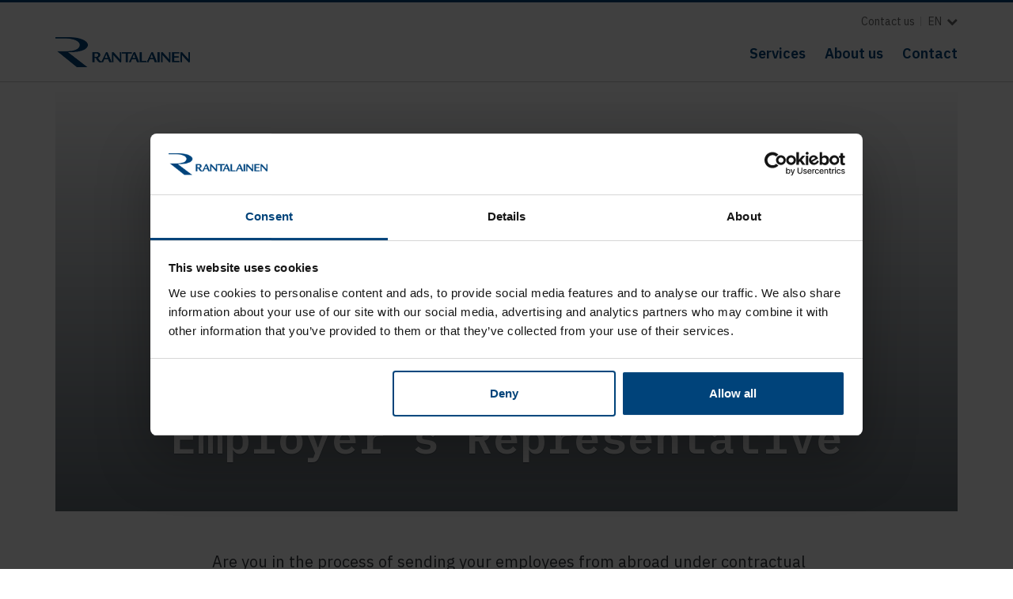

--- FILE ---
content_type: text/html; charset=UTF-8
request_url: https://www.rantalainen.fi/en/employer-representative-services-in-finland/
body_size: 9742
content:
<!--

    ≡≡≡≡≡≡≡≡≡≡≡≡≡≡≡≡≡≡≡≡≡≡≡≡≡≡≡≡≡≡≡≡≡≡≡≡≡≡≡≡≡≡≡≡≡≡≡≡≡≡≡≡≡≡≡≡≡≡≡≡≡≡
     _________    _____
    |_________|  |  ___|                                   _
     _________   | |_  __   _____ _ __ _ __ ___   __ _  __| | ___
    |_________|  |  _| \ \ / / _ \ '__| '_ ` _ \ / _` |/ _` |/ _ \
     _________   | |___ \ V /  __/ |  | | | | | | (_| | (_| |  __/
    |_________|  |_____| \_/ \___|_|  |_| |_| |_|\__,_|\__,_|\___|

                ≡ Evermade.fi - Design & Development

    ≡≡≡≡≡≡≡≡≡≡≡≡≡≡≡≡≡≡≡≡≡≡≡≡≡≡≡≡≡≡≡≡≡≡≡≡≡≡≡≡≡≡≡≡≡≡≡≡≡≡≡≡≡≡≡≡≡≡≡≡≡≡

-->
<!doctype html>
<html class="no-js" lang="">
<head><style>img.lazy{min-height:1px}</style><link href="https://www.rantalainen.fi/wp-content/plugins/w3-total-cache/pub/js/lazyload.min.js" as="script">
    <meta charset="utf-8">
    <meta http-equiv="X-UA-Compatible" content="IE=edge,chrome=1">
    <link media="all" href="https://www.rantalainen.fi/wp-content/cache/autoptimize/css/autoptimize_2647eb8994fc6d7d41c61839e0ac02ab.css" rel="stylesheet"><title>Employer&#039;s Representative - Rantalainen</title>
    <meta name="viewport" content="width=device-width, initial-scale=1.0">

    <link rel="dns-prefetch" href="//s3.amazonaws.com">
    <link rel="preconnect" href="https://fonts.gstatic.com">
    <link rel="preload" href="https://fonts.googleapis.com/css2?family=IBM+Plex+Sans%3Aital%2Cwght%400%2C400%3B0%2C600%3B0%2C700%3B1%2C400&display=swap" as="style">
    <link rel="preload" href="https://fonts.googleapis.com/css2?family=IBM+Plex+Mono%3Aital%2Cwght%400%2C400%3B0%2C500%3B0%2C600%3B0%2C700%3B1%2C400%3B1%2C600%3B1%2C700&display=swap" as="style">
    <link rel="preload" href="/wp-content/themes/swiss/assets/fonts/icomoon.woff" as="font" type="font/woff" crossorigin="anonymous">
    <link rel="preload" href="/wp-content/themes/swiss/assets/node_modules/font-awesome/fonts/fontawesome-webfont.woff2?v=4.7.0" as="font" type="font/woff2" crossorigin="anonymous">

    <!--<link rel="stylesheet" href="https://use.typekit.net/btr3yus.css" />-->

    <meta name="facebook-domain-verification" content="lpvo55wkkf04nnczbn7do9s1bqatnv">

    <script type="text/javascript" data-cookieconsent="ignore">
	window.dataLayer = window.dataLayer || [];

	function gtag() {
		dataLayer.push(arguments);
	}

	gtag("consent", "default", {
		ad_personalization: "denied",
		ad_storage: "denied",
		ad_user_data: "denied",
		analytics_storage: "denied",
		functionality_storage: "denied",
		personalization_storage: "denied",
		security_storage: "granted",
		wait_for_update: 500,
	});
	gtag("set", "ads_data_redaction", true);
	</script>
<script type="text/javascript"
		id="Cookiebot"
		src="https://consent.cookiebot.com/uc.js"
		data-implementation="wp"
		data-cbid="27257328-e6a3-4f11-a25b-1cc81899a656"
						data-culture="EN"
				data-blockingmode="auto"
	></script>
<meta name='robots' content='index, follow, max-image-preview:large, max-snippet:-1, max-video-preview:-1' />
<link rel="alternate" hreflang="fi" href="https://www.rantalainen.fi/toimialaratkaisut/kansainvalinen-liiketoiminta/tyonantajan-edustuspalvelut/" />
<link rel="alternate" hreflang="sv" href="https://www.rantalainen.fi/sv/branschlosningar/internationell-verksamhet/arbetsgivarens-foretradartjanster/" />
<link rel="alternate" hreflang="en" href="https://www.rantalainen.fi/en/employer-representative-services-in-finland/" />
<link rel="alternate" hreflang="x-default" href="https://www.rantalainen.fi/toimialaratkaisut/kansainvalinen-liiketoiminta/tyonantajan-edustuspalvelut/" />
    <!-- Start VWO Common Smartcode -->
    <script data-jetpack-boost="ignore" type='text/javascript'>
        var _vwo_clicks = 10;
    </script>
    <!-- End VWO Common Smartcode -->
        <!-- Start VWO Async SmartCode -->
    <link rel="preconnect" href="https://dev.visualwebsiteoptimizer.com" />
    <script data-jetpack-boost="ignore" type='text/javascript' id='vwoCode'>
        /* Fix: wp-rocket (application/ld+json) */
        window._vwo_code || (function () {
            var w=window,
            d=document;
            var account_id=688430,
            version=2.2,
            settings_tolerance=2000,
            library_tolerance=2500,
            use_existing_jquery=false,
            platform='web',
            hide_element='body',
            hide_element_style='opacity:0 !important;filter:alpha(opacity=0) !important;background:none !important';
            /* DO NOT EDIT BELOW THIS LINE */
            if(f=!1,v=d.querySelector('#vwoCode'),cc={},-1<d.URL.indexOf('__vwo_disable__')||w._vwo_code)return;try{var e=JSON.parse(localStorage.getItem('_vwo_'+account_id+'_config'));cc=e&&'object'==typeof e?e:{}}catch(e){}function r(t){try{return decodeURIComponent(t)}catch(e){return t}}var s=function(){var e={combination:[],combinationChoose:[],split:[],exclude:[],uuid:null,consent:null,optOut:null},t=d.cookie||'';if(!t)return e;for(var n,i,o=/(?:^|;\s*)(?:(_vis_opt_exp_(\d+)_combi=([^;]*))|(_vis_opt_exp_(\d+)_combi_choose=([^;]*))|(_vis_opt_exp_(\d+)_split=([^:;]*))|(_vis_opt_exp_(\d+)_exclude=[^;]*)|(_vis_opt_out=([^;]*))|(_vwo_global_opt_out=[^;]*)|(_vwo_uuid=([^;]*))|(_vwo_consent=([^;]*)))/g;null!==(n=o.exec(t));)try{n[1]?e.combination.push({id:n[2],value:r(n[3])}):n[4]?e.combinationChoose.push({id:n[5],value:r(n[6])}):n[7]?e.split.push({id:n[8],value:r(n[9])}):n[10]?e.exclude.push({id:n[11]}):n[12]?e.optOut=r(n[13]):n[14]?e.optOut=!0:n[15]?e.uuid=r(n[16]):n[17]&&(i=r(n[18]),e.consent=i&&3<=i.length?i.substring(0,3):null)}catch(e){}return e}();function i(){var e=function(){if(w.VWO&&Array.isArray(w.VWO))for(var e=0;e<w.VWO.length;e++){var t=w.VWO[e];if(Array.isArray(t)&&('setVisitorId'===t[0]||'setSessionId'===t[0]))return!0}return!1}(),t='a='+account_id+'&u='+encodeURIComponent(w._vis_opt_url||d.URL)+'&vn='+version+'&ph=1'+('undefined'!=typeof platform?'&p='+platform:'')+'&st='+w.performance.now();e||((n=function(){var e,t=[],n={},i=w.VWO&&w.VWO.appliedCampaigns||{};for(e in i){var o=i[e]&&i[e].v;o&&(t.push(e+'-'+o+'-1'),n[e]=!0)}if(s&&s.combination)for(var r=0;r<s.combination.length;r++){var a=s.combination[r];n[a.id]||t.push(a.id+'-'+a.value)}return t.join('|')}())&&(t+='&c='+n),(n=function(){var e=[],t={};if(s&&s.combinationChoose)for(var n=0;n<s.combinationChoose.length;n++){var i=s.combinationChoose[n];e.push(i.id+'-'+i.value),t[i.id]=!0}if(s&&s.split)for(var o=0;o<s.split.length;o++)t[(i=s.split[o]).id]||e.push(i.id+'-'+i.value);return e.join('|')}())&&(t+='&cc='+n),(n=function(){var e={},t=[];if(w.VWO&&Array.isArray(w.VWO))for(var n=0;n<w.VWO.length;n++){var i=w.VWO[n];if(Array.isArray(i)&&'setVariation'===i[0]&&i[1]&&Array.isArray(i[1]))for(var o=0;o<i[1].length;o++){var r,a=i[1][o];a&&'object'==typeof a&&(r=a.e,a=a.v,r&&a&&(e[r]=a))}}for(r in e)t.push(r+'-'+e[r]);return t.join('|')}())&&(t+='&sv='+n)),s&&s.optOut&&(t+='&o='+s.optOut);var n=function(){var e=[],t={};if(s&&s.exclude)for(var n=0;n<s.exclude.length;n++){var i=s.exclude[n];t[i.id]||(e.push(i.id),t[i.id]=!0)}return e.join('|')}();return n&&(t+='&e='+n),s&&s.uuid&&(t+='&id='+s.uuid),s&&s.consent&&(t+='&consent='+s.consent),w.name&&-1<w.name.indexOf('_vis_preview')&&(t+='&pM=true'),w.VWO&&w.VWO.ed&&(t+='&ed='+w.VWO.ed),t}code={nonce:v&&v.nonce,use_existing_jquery:function(){return'undefined'!=typeof use_existing_jquery?use_existing_jquery:void 0},library_tolerance:function(){return'undefined'!=typeof library_tolerance?library_tolerance:void 0},settings_tolerance:function(){return cc.sT||settings_tolerance},hide_element_style:function(){return'{'+(cc.hES||hide_element_style)+'}'},hide_element:function(){return performance.getEntriesByName('first-contentful-paint')[0]?'':'string'==typeof cc.hE?cc.hE:hide_element},getVersion:function(){return version},finish:function(e){var t;f||(f=!0,(t=d.getElementById('_vis_opt_path_hides'))&&t.parentNode.removeChild(t),e&&((new Image).src='https://dev.visualwebsiteoptimizer.com/ee.gif?a='+account_id+e))},finished:function(){return f},addScript:function(e){var t=d.createElement('script');t.type='text/javascript',e.src?t.src=e.src:t.text=e.text,v&&t.setAttribute('nonce',v.nonce),d.getElementsByTagName('head')[0].appendChild(t)},load:function(e,t){t=t||{};var n=new XMLHttpRequest;n.open('GET',e,!0),n.withCredentials=!t.dSC,n.responseType=t.responseType||'text',n.onload=function(){if(t.onloadCb)return t.onloadCb(n,e);200===n.status?_vwo_code.addScript({text:n.responseText}):_vwo_code.finish('&e=loading_failure:'+e)},n.onerror=function(){if(t.onerrorCb)return t.onerrorCb(e);_vwo_code.finish('&e=loading_failure:'+e)},n.send()},init:function(){var e,t=this.settings_tolerance();w._vwo_settings_timer=setTimeout(function(){_vwo_code.finish()},t),'body'!==this.hide_element()?(n=d.createElement('style'),e=(t=this.hide_element())?t+this.hide_element_style():'',t=d.getElementsByTagName('head')[0],n.setAttribute('id','_vis_opt_path_hides'),v&&n.setAttribute('nonce',v.nonce),n.setAttribute('type','text/css'),n.styleSheet?n.styleSheet.cssText=e:n.appendChild(d.createTextNode(e)),t.appendChild(n)):(n=d.getElementsByTagName('head')[0],(e=d.createElement('div')).style.cssText='z-index: 2147483647 !important;position: fixed !important;left: 0 !important;top: 0 !important;width: 100% !important;height: 100% !important;background: white !important;',e.setAttribute('id','_vis_opt_path_hides'),e.classList.add('_vis_hide_layer'),n.parentNode.insertBefore(e,n.nextSibling));var n='https://dev.visualwebsiteoptimizer.com/j.php?'+i();-1!==w.location.search.indexOf('_vwo_xhr')?this.addScript({src:n}):this.load(n+'&x=true',{l:1})}};w._vwo_code=code;code.init();})();
    </script>
    <!-- End VWO Async SmartCode -->
    
	<!-- This site is optimized with the Yoast SEO plugin v26.8 - https://yoast.com/product/yoast-seo-wordpress/ -->
	<meta name="description" content="We at Rantalainen act as employer representative and take care of all legal requirements regarding posted workers." />
	<link rel="canonical" href="https://www.rantalainen.fi/en/employer-representative-services-in-finland/" />
	<meta property="og:locale" content="en_US" />
	<meta property="og:type" content="article" />
	<meta property="og:title" content="Employer&#039;s Representative - Rantalainen" />
	<meta property="og:description" content="We at Rantalainen act as employer representative and take care of all legal requirements regarding posted workers." />
	<meta property="og:url" content="https://www.rantalainen.fi/en/employer-representative-services-in-finland/" />
	<meta property="og:site_name" content="Rantalainen" />
	<meta property="article:modified_time" content="2023-11-07T13:50:19+00:00" />
	<meta property="og:image" content="https://www.rantalainen.fi/wp-content/uploads/2020/11/Keksi_Rantalainen_Pia-Inberg_P55A2021-asiakkuuteni-e1606563937809.jpg" />
	<meta property="og:image:width" content="2048" />
	<meta property="og:image:height" content="1365" />
	<meta property="og:image:type" content="image/jpeg" />
	<meta name="twitter:card" content="summary_large_image" />
	<!-- / Yoast SEO plugin. -->


<link rel='dns-prefetch' href='//cdnjs.cloudflare.com' />
<link rel='dns-prefetch' href='//fonts.googleapis.com' />

<!-- Enhanced favicon implementation (supplements Yoast SEO) -->
<link rel="shortcut icon" href="/favicon.ico" type="image/x-icon">
<link rel="icon" type="image/png" sizes="16x16" href="https://www.rantalainen.fi/wp-content/themes/swiss/assets/favicon/favicon-16x16.png">
<link rel="icon" type="image/png" sizes="144x144" href="https://www.rantalainen.fi/wp-content/themes/swiss/assets/favicon/favicon-144x144.png">
<link rel="icon" type="image/png" sizes="512x512" href="https://www.rantalainen.fi/wp-content/themes/swiss/assets/favicon/favicon-512x512.png">
<meta name="msapplication-TileColor" content="#0066cc">
<meta name="theme-color" content="#0066cc">
<link rel="manifest" href="https://www.rantalainen.fi/wp-content/themes/swiss/assets/favicon/site.webmanifest">


<link rel='stylesheet' id='google-fonts-css' href='https://fonts.googleapis.com/css2?family=IBM+Plex+Sans%3Aital%2Cwght%400%2C400%3B0%2C600%3B0%2C700%3B1%2C400&#038;display=swap' type='text/css' media='all' />
<link rel='stylesheet' id='google-fonts2-css' href='https://fonts.googleapis.com/css2?family=IBM+Plex+Mono%3Aital%2Cwght%400%2C400%3B0%2C500%3B0%2C600%3B0%2C700%3B1%2C400%3B1%2C600%3B1%2C700&#038;display=swap' type='text/css' media='all' />
<link rel='stylesheet' id='our-css-css' href='https://www.rantalainen.fi/wp-content/themes/swiss/assets/dist/css/main.1763558185.css' type='text/css' media='all' />
<script type="text/javascript" src="https://www.rantalainen.fi/wp-includes/js/jquery/jquery.min.js" id="jquery-core-js"></script>
<script type="text/javascript" src="https://www.rantalainen.fi/wp-includes/js/jquery/jquery-migrate.min.js" id="jquery-migrate-js"></script>
<script type="text/javascript" src="//cdnjs.cloudflare.com/ajax/libs/modernizr/2.8.3/modernizr.min.js" id="modernizr-js"></script>
			<!-- DO NOT COPY THIS SNIPPET! Start of Page Analytics Tracking for HubSpot WordPress plugin v11.3.37-->
			<script class="hsq-set-content-id" data-content-id="standard-page">
				var _hsq = _hsq || [];
				_hsq.push(["setContentType", "standard-page"]);
			</script>
			<!-- DO NOT COPY THIS SNIPPET! End of Page Analytics Tracking for HubSpot WordPress plugin -->
			

<script type="application/ld+json" class="saswp-schema-markup-output">
[{"@context":"https:\/\/schema.org\/","@type":"accountingservice","@id":"https:\/\/www.rantalainen.fi\/en\/employer-representative-services-in-finland\/#accountingservice","url":"https:\/\/www.rantalainen.fi\/en\/employer-representative-services-in-finland\/","name":"Rantalainen","image":[{"@type":"ImageObject","@id":"https:\/\/www.rantalainen.fi\/en\/employer-representative-services-in-finland\/#primaryimage","url":"https:\/\/www.rantalainen.fi\/wp-content\/uploads\/2020\/11\/Keksi_Rantalainen_Pia-Inberg_P55A2021-asiakkuuteni-e1606563937809-2048x1365.jpg","width":"2048","height":"1365"},{"@type":"ImageObject","url":"https:\/\/www.rantalainen.fi\/wp-content\/uploads\/2020\/11\/Keksi_Rantalainen_Pia-Inberg_P55A2021-asiakkuuteni-e1606563937809-1200x900.jpg","width":"1200","height":"900"},{"@type":"ImageObject","url":"https:\/\/www.rantalainen.fi\/wp-content\/uploads\/2020\/11\/Keksi_Rantalainen_Pia-Inberg_P55A2021-asiakkuuteni-e1606563937809-1200x675.jpg","width":"1200","height":"675"},{"@type":"ImageObject","url":"https:\/\/www.rantalainen.fi\/wp-content\/uploads\/2020\/11\/Keksi_Rantalainen_Pia-Inberg_P55A2021-asiakkuuteni-e1606563937809-1365x1365.jpg","width":"1365","height":"1365"}]}]
</script>

<link rel="icon" href="https://www.rantalainen.fi/wp-content/uploads/2024/02/cropped-favicon_ran-32x32.png" sizes="32x32" />
<link rel="icon" href="https://www.rantalainen.fi/wp-content/uploads/2024/02/cropped-favicon_ran-192x192.png" sizes="192x192" />
<link rel="apple-touch-icon" href="https://www.rantalainen.fi/wp-content/uploads/2024/02/cropped-favicon_ran-180x180.png" />
<meta name="msapplication-TileImage" content="https://www.rantalainen.fi/wp-content/uploads/2024/02/cropped-favicon_ran-270x270.png" />
		
		
    <script>
    if (window.jQuery) {
        if(!window.$) $ = jQuery;
    }
    else {
        document.write('<script src="https://www.rantalainen.fi/wp-content/themes/swiss/assets/node_modules/jquery/dist/jquery.min.js"><\/script>');
    }
    </script>

    <!-- Paste this code as high in the <head> of the page as possible -->
<!-- Google Tag Manager -->
<script>(function(w,d,s,l,i){w[l]=w[l]||[];w[l].push({'gtm.start':
new Date().getTime(),event:'gtm.js'});var f=d.getElementsByTagName(s)[0],
j=d.createElement(s),dl=l!='dataLayer'?'&l='+l:'';j.async=true;j.src=
'https://www.googletagmanager.com/gtm.js?id='+i+dl;f.parentNode.insertBefore(j,f);
})(window,document,'script','dataLayer','GTM-T29BNJ6');</script>
<!-- End Google Tag Manager -->

<script type="text/javascript" async src="https://bot.leadoo.com/bot/dynamic.js?company=LpGUxaHK"></script>

<script type="text/javascript">
 
   window.addEventListener('CookiebotOnAccept', function (e) {
   if (Cookiebot.consent.statistics)
     {
     a.toggleTracking(true, false); // enable Leadoo tracking
     }
   }, false);
 
 </script>

</head>
<body class="wp-singular page-template-default page page-id-11923 wp-theme-swiss">

        <!-- Additionally, paste this code immediately after the opening <body> tag -->
    <!-- Google Tag Manager (noscript) -->
    <noscript><iframe src="https://www.googletagmanager.com/ns.html?id=GTM-T29BNJ6"
    height="0" width="0" style="display:none;visibility:hidden"></iframe></noscript>
    <!-- End Google Tag Manager (noscript) -->
    
    <!--[if lt IE 8]>
        <div class="c-chromeframe">
            You are using an <strong>outdated</strong> browser. Please <a href="http://browsehappy.com/">upgrade your browser</a> to improve your experience.
        </div>
    <![endif]-->

<header class="b-page-navigation">

    <div class="b-page-navigation__container">

        <a class="b-page-navigation__logo" href="https://www.rantalainen.fi/en/" title="Rantalainen">Rantalainen</a>

        <div class="c-mobile-toggle"><div></div><div></div><div></div></div>

        <a class="b-page-navigation__cta" href="https://www.rantalainen.fi/en/ota-yhteytta/">
            Contact us        </a>

        <div class="b-page-navigation__list">
            <div class="menu-main-navigation-en-container"><ul id="menu-main-navigation-en" class="c-page-navigation"><li id="menu-item-26048" class="menu-item menu-item-type-post_type menu-item-object-page current-menu-ancestor current-menu-parent current_page_parent current_page_ancestor menu-item-has-children menu-item-26048"><a href="https://www.rantalainen.fi/en/our-services/">Services</a>
<ul class="sub-menu">
	<li id="menu-item-27013" class="menu-item menu-item-type-post_type menu-item-object-page menu-item-27013"><a href="https://www.rantalainen.fi/en/financial-administration/">Financial administration</a></li>
	<li id="menu-item-27014" class="menu-item menu-item-type-post_type menu-item-object-page menu-item-27014"><a href="https://www.rantalainen.fi/en/payroll-management-and-hr/">Payroll management and HR</a></li>
	<li id="menu-item-27012" class="menu-item menu-item-type-post_type menu-item-object-page menu-item-27012"><a href="https://www.rantalainen.fi/en/tax-services/">Tax and M&#038;A Services</a></li>
	<li id="menu-item-27015" class="menu-item menu-item-type-post_type menu-item-object-page menu-item-27015"><a href="https://www.rantalainen.fi/en/international-affairs-services-in-finland/">International affairs services</a></li>
	<li id="menu-item-27016" class="menu-item menu-item-type-post_type menu-item-object-page current-menu-item page_item page-item-11923 current_page_item menu-item-27016"><a href="https://www.rantalainen.fi/en/employer-representative-services-in-finland/" aria-current="page">Employer’s Representative services</a></li>
</ul>
</li>
<li id="menu-item-26863" class="menu-item menu-item-type-post_type menu-item-object-page menu-item-26863"><a href="https://www.rantalainen.fi/en/about-rantalainen/">About us</a></li>
<li id="menu-item-26161" class="menu-item menu-item-type-post_type menu-item-object-page menu-item-26161"><a href="https://www.rantalainen.fi/en/contact-us/">Contact</a></li>
</ul></div>        </div>

        <div class="b-page-navigation__top">
            <ul id="menu-secondary-navigation-en" class="c-secondary-nav"><li id="menu-item-4756" class="menu-item menu-item-type-post_type menu-item-object-page menu-item-4756"><a href="https://www.rantalainen.fi/en/contact-us/">Contact us</a></li>
</ul>
<div class="c-language-menu js-language-menu">

    <span class="c-language-menu__current">
		en                <i class="fa fa-chevron-down" aria-hidden="true"></i>
                    </span>

    <ul class="c-language-menu__list">
		            <li>
                <a href="https://www.rantalainen.fi/toimialaratkaisut/kansainvalinen-liiketoiminta/tyonantajan-edustuspalvelut/">
                    fi                </a>
            </li>
		            <li>
                <a href="https://www.rantalainen.fi/sv/branschlosningar/internationell-verksamhet/arbetsgivarens-foretradartjanster/">
                    sv                </a>
            </li>
		    </ul>

</div>

        </div>

    </div>

</header>

<div class="b-page-content">

<div class="s-context">
    <div>
        <div>
            <!-- (hero) block --><section class="b-hero b-hero--content-center">
    <div class="b-hero__container">

        <div class="b-hero__background lazy" style="" data-bg="https://www.rantalainen.fi/wp-content/uploads/2020/11/Keksi_Rantalainen_Pia-Inberg_P55A2021-asiakkuuteni-1200x800.jpg"></div>
        
                    <div class="b-hero__overlay"></div>
        
        <div class="b-hero__content">
            <div class="h-wysiwyg-html"><h1 style="text-align: center;">Employer&#8217;s Representative</h1>
</div>        </div>
    </div><!-- end of b-hero__container -->

</section><!-- end of b-hero -->
<!-- (section_header) block --><section class="b-base">
    <div class="b-base__container">

        <div class="c-section-header c-section-header--center"><div class="c-section-header__text"><div class="h-wysiwyg-html" data-scheme-target><p style="text-align: center;"> Are you in the process of sending your employees from abroad under contractual agreements with contractors or within your company group? Or perhaps you&#8217;re considering hiring labor or receiving employees abroad for specific projects?</p>
</div></div></div>
    </div><!-- end of b-base__container -->
</section><!-- end of b-base -->
<!-- (columns) block --><section class="b-base">
    <div class="b-base__container">

        <div class="l-columns l-columns--h-center" data-column-count="1">

        
            <div class="l-columns__item">
                <div class="h-wysiwyg-html" data-scheme-target>
                    <h3><strong>Let us, Rantalainen, help you as Your Trusted foreign employer&#8217;s representative in Finland!</strong></h3>
<p>In compliance with Finnish law, posting companies bear certain obligations. These encompass the appointment of a reliable representative in Finland, timely notification to OSH authorities, and the maintenance of essential information throughout the posting period. Additionally, strict adherence to minimum wage, working hours, holidays, family leaves, and occupational safety regulations is essential (The Act on Posting Workers 447/2016).</p>
<p>Companies utilizing posted workers in Finland must designate a local representative for the posting company, accessible for communication. Moreover, those employing subcontracted or temporary workers must verify the contractor&#8217;s compliance with statutory duties. In the construction industry, adherence to the Act on the Contractor’s Obligations and Liability when Work is Contracted Out is obligatory for both main contractors and subcontractors (Act on the Contractor’s Obligations and Liability when Work in Contracted Out 1233/2006).</p>
<p>At Rantalainen, we specialize in streamlining this process. Our team diligently manages all legal requirements prescribed by the law for posted workers. This encompasses maintaining a direct line of communication with the posting company and Finnish authorities, overseeing compliance with residence permits, working rights, and adhering to the tenets of Finnish Labour Law.</p>
<p><strong>Embark on a journey of seamless workforce deployment with Rantalainen.</strong></p>
<p>Should you have any queries, our dedicated representatives are at your service.</p>
                </div>
            </div>

        
        </div><!-- end of l-columns layout -->

    </div>
</section>
<!-- (section) block -->        </div> <!-- close our last b-section__blocks -->
    </div><!-- close our last b-section__content -->
</div><!-- close our last b-section -->
<div class="b-section b-section--visibility-visible s-context s-context--light-grey" ><!-- open our new scheme context -->
        <div class="b-section__content" >
        <div class="b-section__blocks">
<!-- (people) block --><section class="b-people">
    <div class="b-people__container">

        <div class="c-section-header c-section-header--center"><div class="c-section-header__text"><div class="h-wysiwyg-html" data-scheme-target><h2 style="text-align: center;">Contact us</h2>
</div></div></div>
        <div class="b-people__wrapper">

            <div class="l-people">
                                    <div class="l-people__item" data-scheme-target>
                        <div class="c-profile">

    
    <div class="c-profile__image-frame">
        <div class="c-profile__image lazy" style="" data-bg="https://www.rantalainen.fi/wp-content/uploads/2019/09/BrandPhoto_Rantalainen_PREMIUM_0274_Simon_Pra¦êtorius-400x267.jpg"></div>
    </div>
    <div class="c-profile__content">
        <h3 class="c-profile__name">Simon Prätorius</h3>
        <h4 class="c-profile__position">Manager – International Affairs </h4>                <div class="c-profile__spacer"></div>
        <p class="c-profile__email"><a href="mailto:simo&#110;&#46;&#112;ra&#116;&#111;&#114;&#105;us&#64;r&#97;nt&#97;l&#97;ine&#110;&#46;&#102;&#105;">s&#105;&#109;&#111;&#110;.p&#114;&#97;t&#111;r&#105;u&#115;&#64;ra&#110;&#116;&#97;&#108;a&#105;nen.&#102;i</a></p>        <p class="c-profile__phone"><a href="tel:+358103216767">+358 10 321 6767 </a></p>    </div>

</div>
                    </div>
                                    <div class="l-people__item" data-scheme-target>
                        <div class="c-profile">

    
    <div class="c-profile__image-frame">
        <div class="c-profile__image lazy" style="" data-bg="https://www.rantalainen.fi/wp-content/uploads/2021/11/Albert-267x400.jpg"></div>
    </div>
    <div class="c-profile__content">
        <h3 class="c-profile__name">Albert Wikström</h3>
        <h4 class="c-profile__position">Account Manager - International Accounting & Payroll Services</h4>                <div class="c-profile__spacer"></div>
        <p class="c-profile__email"><a href="mailto:a&#108;b&#101;rt.w&#105;k&#115;trom&#64;rantala&#105;n&#101;n&#46;&#102;i">&#97;lbert&#46;wiks&#116;ro&#109;&#64;r&#97;&#110;ta&#108;&#97;i&#110;e&#110;&#46;f&#105;</a></p>        <p class="c-profile__phone"><a href="tel:+358103216740">+358 10 321 6740 </a></p>    </div>

</div>
                    </div>
                                    <div class="l-people__item" data-scheme-target>
                        <div class="c-profile">

    
    <div class="c-profile__image-frame">
        <div class="c-profile__image lazy" style="" data-bg="https://www.rantalainen.fi/wp-content/uploads/2017/02/BrandPhoto_Rantalainen_COMPLETE_0698_Pirita_Lamberg_web-400x267.jpg"></div>
    </div>
    <div class="c-profile__content">
        <h3 class="c-profile__name">Pirita Lamberg</h3>
        <h4 class="c-profile__position">Manager – International Affairs</h4>                <div class="c-profile__spacer"></div>
        <p class="c-profile__email"><a href="mailto:&#112;&#105;&#114;&#105;&#116;&#97;&#46;&#108;a&#109;b&#101;&#114;g&#64;&#114;antalai&#110;&#101;n&#46;f&#105;">&#112;irit&#97;.&#108;am&#98;&#101;&#114;&#103;&#64;&#114;&#97;&#110;&#116;ala&#105;nen.fi</a></p>        <p class="c-profile__phone"><a href="tel:+358103216729">+358 10 321 6729</a></p>    </div>

</div>
                    </div>
                            </div>

        </div><!-- end of b-people__wrapper -->
    </div><!-- end of b-people__container -->
</section><!-- end of b-people -->
        </div>
    </div>
</div>


    <section class="b-footer-cta">
        <div class="b-footer-cta__container s-context--inverted">

                            <div class="c-background-image lazy" style="" data-bg="https://www.rantalainen.fi/wp-content/uploads/2020/11/Keksi_Rantalainen_Pia-Inberg_P55A1406-ota-yhteytta-1350x900.jpg"></div>
            
                            <div class="c-overlay--gradient"></div>
            
            <div class="b-footer-cta__content" data-scheme-target>
                <div class="h-wysiwyg-html">
                    <p><strong><span style="font-size: 4rem;">Leave a contact request or send us feedback</span></strong></p>
<p>You can leave a contact request or an offer request or send us feedback via our web form. We will get back to you as soon as we can!</p>
<p><a class="c-btn" href="#form-modal-8ea665d3-e6f2-4455-b017-377b93f2cc90" data-swiss-modal="inline-hs">Contact us</a></p><div id="form-modal-8ea665d3-e6f2-4455-b017-377b93f2cc90" class="h-hidden"><div class="c-hubspot-form c-hubspot-form--modal">  <div class="c-hubspot-form__container" data-hubspot-portal="2037117" data-hubspot-form="8ea665d3-e6f2-4455-b017-377b93f2cc90">    <div class="c-hubspot-form__loader"></div>  </div></div></div>
                </div>
            </div>

        </div>
    </section>

    </div><!-- end of .page-content -->

<footer class="b-footer s-context--inverted">

    <div class="b-footer__container">

        <div class="b-footer__logo">

            <a href="https://www.rantalainen.fi/en/" title="Rantalainen">
                <img class="lazy" src="data:image/svg+xml,%3Csvg%20xmlns='http://www.w3.org/2000/svg'%20viewBox='0%200%20192%2043'%3E%3C/svg%3E" data-src="https://www.rantalainen.fi/wp-content/themes/swiss/assets/img/logo-white.png" width="192" height="43" alt="Rantalainen">
            </a>

        </div>

        <div class="b-footer__language">
            
<div class="c-language-footer js-language-footer">

    <span class="c-language-footer__current">
		en                <i class="fa fa-chevron-down" aria-hidden="true"></i>
                    </span>

    <ul class="c-language-footer__list">
		            <li>
                <a href="https://www.rantalainen.fi/toimialaratkaisut/kansainvalinen-liiketoiminta/tyonantajan-edustuspalvelut/">
                    fi                </a>
            </li>
		            <li>
                <a href="https://www.rantalainen.fi/sv/branschlosningar/internationell-verksamhet/arbetsgivarens-foretradartjanster/">
                    sv                </a>
            </li>
		    </ul>

</div>

        </div>

        <div class="b-footer__info" data-scheme-target>
                    </div>

        <div class="b-footer__navigation" data-scheme-target>

            <ul id="menu-footer-eng" class="c-page-navigation-footer"><li id="menu-item-9600" class="menu-item menu-item-type-post_type menu-item-object-page menu-item-9600"><a href="https://www.rantalainen.fi/en/contact-form/">Contact form</a></li>
</ul><ul id="menu-footer-secondary-nav" class="c-page-navigation-footer"><li id="menu-item-5557" class="menu-item menu-item-type-post_type menu-item-object-page menu-item-5557"><a href="https://www.rantalainen.fi/en/gdpr/">Data Protection (GDPR)</a></li>
<li id="menu-item-5278" class="menu-item menu-item-type-custom menu-item-object-custom menu-item-5278"><a href="https://rantalainenoy.sharepoint.com/">Intranet</a></li>
</ul>
        </div>

        <div class="b-footer__social-media">
            
<ul class="c-social-media-ul">

    
        <li><a href="https://www.facebook.com/rantalainenoy/"><i class="fa fa-facebook" aria-hidden="true"></i></a></li>

    
        <li><a href="https://twitter.com/ranyhtiot"><i class="fa fa-twitter" aria-hidden="true"></i></a></li>

    
        <li><a href="https://www.instagram.com/rantalainenoy/"><i class="fa fa-instagram" aria-hidden="true"></i></a></li>

    
        <li><a href="https://www.youtube.com/channel/UCZbqg97hLggrmuZFYVH_Gjg"><i class="fa fa-youtube" aria-hidden="true"></i></a></li>

    
        <li><a href="https://www.linkedin.com/company/rantalainen-oy/"><i class="fa fa-linkedin" aria-hidden="true"></i></a></li>

    
</ul>        </div>

    </div>

    <div class="b-footer__container" data-scheme-target>
        <div class="b-footer__copyright">

            <p>&copy; Copyright 2026&nbsp;•&nbsp;Rantalainen&nbsp;•&nbsp;All rights reserved.</p>
            <p>Website crafted by <a href="https://www.evermade.fi" target="_blank" rel="noopener noreferrer">Evermade</a></p>

        </div>
    </div>

</footer><!-- end of footer -->


<modals>

</modals><script type="speculationrules">
{"prefetch":[{"source":"document","where":{"and":[{"href_matches":"/en/*"},{"not":{"href_matches":["/wp-*.php","/wp-admin/*","/wp-content/uploads/*","/wp-content/*","/wp-content/plugins/*","/wp-content/themes/swiss/*","/en/*\\?(.+)"]}},{"not":{"selector_matches":"a[rel~=\"nofollow\"]"}},{"not":{"selector_matches":".no-prefetch, .no-prefetch a"}}]},"eagerness":"conservative"}]}
</script>
<script type="text/javascript" src="https://www.rantalainen.fi/wp-content/themes/swiss/assets/dist/js/myquery.1763558197.js" id="myquery-js"></script>

<script>window.w3tc_lazyload=1,window.lazyLoadOptions={elements_selector:".lazy",callback_loaded:function(t){var e;try{e=new CustomEvent("w3tc_lazyload_loaded",{detail:{e:t}})}catch(a){(e=document.createEvent("CustomEvent")).initCustomEvent("w3tc_lazyload_loaded",!1,!1,{e:t})}window.dispatchEvent(e)}}</script><script async src="https://www.rantalainen.fi/wp-content/plugins/w3-total-cache/pub/js/lazyload.min.js"></script></body>
</html>


--- FILE ---
content_type: text/css
request_url: https://www.rantalainen.fi/wp-content/themes/swiss/assets/dist/css/main.1763558185.css
body_size: 30286
content:
@charset "UTF-8";/*! normalize.css v3.0.3 | MIT License | github.com/necolas/normalize.css *//*! Flickity v2.3.0
https://flickity.metafizzy.co
---------------------------------------------- */.flickity-enabled{position:relative}.flickity-enabled:focus{outline:0}.flickity-viewport{overflow:hidden;position:relative;height:100%}.flickity-slider{position:absolute;width:100%;height:100%}.flickity-enabled.is-draggable{-webkit-tap-highlight-color:transparent;-webkit-user-select:none;-moz-user-select:none;-ms-user-select:none;user-select:none}.flickity-enabled.is-draggable .flickity-viewport{cursor:move;cursor:-webkit-grab;cursor:grab}.flickity-enabled.is-draggable .flickity-viewport.is-pointer-down{cursor:-webkit-grabbing;cursor:grabbing}.flickity-button{position:absolute;background:hsla(0,0%,100%,.75);border:none;color:#333}.flickity-button:hover{background:#fff;cursor:pointer}.flickity-button:focus{outline:0;box-shadow:0 0 0 5px #19f}.flickity-button:active{opacity:.6}.flickity-button:disabled{opacity:.3;cursor:auto;pointer-events:none}.flickity-button-icon{fill:currentColor}.flickity-prev-next-button{top:50%;width:44px;height:44px;border-radius:50%;transform:translateY(-50%)}.flickity-prev-next-button.previous{left:10px}.flickity-prev-next-button.next{right:10px}.flickity-rtl .flickity-prev-next-button.previous{left:auto;right:10px}.flickity-rtl .flickity-prev-next-button.next{right:auto;left:10px}.flickity-prev-next-button .flickity-button-icon{position:absolute;left:20%;top:20%;width:60%;height:60%}.flickity-page-dots{position:absolute;width:100%;bottom:-25px;padding:0;margin:0;list-style:none;text-align:center;line-height:1}.flickity-rtl .flickity-page-dots{direction:rtl}.flickity-page-dots .dot{display:inline-block;width:10px;height:10px;margin:0 8px;background:#333;border-radius:50%;opacity:.25;cursor:pointer}.flickity-page-dots .dot.is-selected{opacity:1}html.remodal-is-locked{overflow:hidden;-ms-touch-action:none;touch-action:none}.remodal,[data-remodal-id]{display:none}.remodal-overlay{position:fixed;z-index:9999;top:-5000px;right:-5000px;bottom:-5000px;left:-5000px;display:none}.remodal-wrapper{position:fixed;z-index:10000;top:0;right:0;bottom:0;left:0;display:none;overflow:auto;text-align:center;-webkit-overflow-scrolling:touch}.remodal-wrapper:after{display:inline-block;height:100%;margin-left:-.05em;content:""}.remodal-overlay,.remodal-wrapper{-webkit-backface-visibility:hidden;backface-visibility:hidden}.remodal{position:relative;outline:0;-webkit-text-size-adjust:100%;-ms-text-size-adjust:100%;text-size-adjust:100%}.remodal-is-initialized{display:inline-block}html{font-family:sans-serif;-ms-text-size-adjust:100%;-webkit-text-size-adjust:100%}body{margin:0}article,aside,details,figcaption,figure,footer,header,hgroup,main,menu,nav,section,summary{display:block}audio,canvas,progress,video{display:inline-block;vertical-align:baseline}audio:not([controls]){display:none;height:0}[hidden],template{display:none}a{background-color:transparent}a:active,a:hover{outline:0}abbr[title]{border-bottom:none;text-decoration:underline;-webkit-text-decoration:underline dotted;text-decoration:underline dotted}b,strong{font-weight:700}dfn{font-style:italic}h1{font-size:2em;margin:.67em 0}mark{background:#ff0;color:#000}small{font-size:80%}sub,sup{font-size:75%;line-height:0;position:relative;vertical-align:baseline}sup{top:-.5em}sub{bottom:-.25em}img{border:0}svg:not(:root){overflow:hidden}figure{margin:1em 40px}hr{box-sizing:content-box;height:0}pre{overflow:auto}code,kbd,pre,samp{font-family:monospace,monospace;font-size:1em}button,input,optgroup,select,textarea{color:inherit;font:inherit;margin:0}button{overflow:visible}button,select{text-transform:none}button,html input[type=button],input[type=reset],input[type=submit]{-webkit-appearance:button;cursor:pointer}button[disabled],html input[disabled]{cursor:default}button::-moz-focus-inner,input::-moz-focus-inner{border:0;padding:0}input{line-height:normal}input[type=checkbox],input[type=radio]{box-sizing:border-box;padding:0}input[type=number]::-webkit-inner-spin-button,input[type=number]::-webkit-outer-spin-button{height:auto}input[type=search]{-webkit-appearance:textfield;box-sizing:content-box}input[type=search]::-webkit-search-cancel-button,input[type=search]::-webkit-search-decoration{-webkit-appearance:none}fieldset{border:1px solid silver;margin:0 2px;padding:.35em .625em .75em}legend{border:0;padding:0}textarea{overflow:auto}optgroup{font-weight:700}table{border-collapse:collapse;border-spacing:0}td,th{padding:0}.container{padding-right:15px;padding-left:15px;margin-right:auto;margin-left:auto}.container:after,.container:before{display:table;content:" "}.container:after{clear:both}@media (min-width:768px){.container{width:750px}}@media (min-width:992px){.container{width:970px}}@media (min-width:1200px){.container{width:1170px}}.container-fluid{padding-right:15px;padding-left:15px;margin-right:auto;margin-left:auto}.container-fluid:after,.container-fluid:before{display:table;content:" "}.container-fluid:after{clear:both}.row{margin-right:-15px;margin-left:-15px}.row:after,.row:before{display:table;content:" "}.row:after{clear:both}.row-no-gutters{margin-right:0;margin-left:0}.row-no-gutters [class*=col-]{padding-right:0;padding-left:0}.col-lg-1,.col-lg-10,.col-lg-11,.col-lg-12,.col-lg-2,.col-lg-3,.col-lg-4,.col-lg-5,.col-lg-6,.col-lg-7,.col-lg-8,.col-lg-9,.col-md-1,.col-md-10,.col-md-11,.col-md-12,.col-md-2,.col-md-3,.col-md-4,.col-md-5,.col-md-6,.col-md-7,.col-md-8,.col-md-9,.col-sm-1,.col-sm-10,.col-sm-11,.col-sm-12,.col-sm-2,.col-sm-3,.col-sm-4,.col-sm-5,.col-sm-6,.col-sm-7,.col-sm-8,.col-sm-9,.col-xs-1,.col-xs-10,.col-xs-11,.col-xs-12,.col-xs-2,.col-xs-3,.col-xs-4,.col-xs-5,.col-xs-6,.col-xs-7,.col-xs-8,.col-xs-9{position:relative;min-height:1px;padding-right:15px;padding-left:15px}.col-xs-1,.col-xs-10,.col-xs-11,.col-xs-12,.col-xs-2,.col-xs-3,.col-xs-4,.col-xs-5,.col-xs-6,.col-xs-7,.col-xs-8,.col-xs-9{float:left}.col-xs-1{width:8.33333%}.col-xs-2{width:16.66667%}.col-xs-3{width:25%}.col-xs-4{width:33.33333%}.col-xs-5{width:41.66667%}.col-xs-6{width:50%}.col-xs-7{width:58.33333%}.col-xs-8{width:66.66667%}.col-xs-9{width:75%}.col-xs-10{width:83.33333%}.col-xs-11{width:91.66667%}.col-xs-12{width:100%}.col-xs-pull-0{right:auto}.col-xs-pull-1{right:8.33333%}.col-xs-pull-2{right:16.66667%}.col-xs-pull-3{right:25%}.col-xs-pull-4{right:33.33333%}.col-xs-pull-5{right:41.66667%}.col-xs-pull-6{right:50%}.col-xs-pull-7{right:58.33333%}.col-xs-pull-8{right:66.66667%}.col-xs-pull-9{right:75%}.col-xs-pull-10{right:83.33333%}.col-xs-pull-11{right:91.66667%}.col-xs-pull-12{right:100%}.col-xs-push-0{left:auto}.col-xs-push-1{left:8.33333%}.col-xs-push-2{left:16.66667%}.col-xs-push-3{left:25%}.col-xs-push-4{left:33.33333%}.col-xs-push-5{left:41.66667%}.col-xs-push-6{left:50%}.col-xs-push-7{left:58.33333%}.col-xs-push-8{left:66.66667%}.col-xs-push-9{left:75%}.col-xs-push-10{left:83.33333%}.col-xs-push-11{left:91.66667%}.col-xs-push-12{left:100%}.col-xs-offset-0{margin-left:0}.col-xs-offset-1{margin-left:8.33333%}.col-xs-offset-2{margin-left:16.66667%}.col-xs-offset-3{margin-left:25%}.col-xs-offset-4{margin-left:33.33333%}.col-xs-offset-5{margin-left:41.66667%}.col-xs-offset-6{margin-left:50%}.col-xs-offset-7{margin-left:58.33333%}.col-xs-offset-8{margin-left:66.66667%}.col-xs-offset-9{margin-left:75%}.col-xs-offset-10{margin-left:83.33333%}.col-xs-offset-11{margin-left:91.66667%}.col-xs-offset-12{margin-left:100%}@media (min-width:768px){.col-sm-1,.col-sm-10,.col-sm-11,.col-sm-12,.col-sm-2,.col-sm-3,.col-sm-4,.col-sm-5,.col-sm-6,.col-sm-7,.col-sm-8,.col-sm-9{float:left}.col-sm-1{width:8.33333%}.col-sm-2{width:16.66667%}.col-sm-3{width:25%}.col-sm-4{width:33.33333%}.col-sm-5{width:41.66667%}.col-sm-6{width:50%}.col-sm-7{width:58.33333%}.col-sm-8{width:66.66667%}.col-sm-9{width:75%}.col-sm-10{width:83.33333%}.col-sm-11{width:91.66667%}.col-sm-12{width:100%}.col-sm-pull-0{right:auto}.col-sm-pull-1{right:8.33333%}.col-sm-pull-2{right:16.66667%}.col-sm-pull-3{right:25%}.col-sm-pull-4{right:33.33333%}.col-sm-pull-5{right:41.66667%}.col-sm-pull-6{right:50%}.col-sm-pull-7{right:58.33333%}.col-sm-pull-8{right:66.66667%}.col-sm-pull-9{right:75%}.col-sm-pull-10{right:83.33333%}.col-sm-pull-11{right:91.66667%}.col-sm-pull-12{right:100%}.col-sm-push-0{left:auto}.col-sm-push-1{left:8.33333%}.col-sm-push-2{left:16.66667%}.col-sm-push-3{left:25%}.col-sm-push-4{left:33.33333%}.col-sm-push-5{left:41.66667%}.col-sm-push-6{left:50%}.col-sm-push-7{left:58.33333%}.col-sm-push-8{left:66.66667%}.col-sm-push-9{left:75%}.col-sm-push-10{left:83.33333%}.col-sm-push-11{left:91.66667%}.col-sm-push-12{left:100%}.col-sm-offset-0{margin-left:0}.col-sm-offset-1{margin-left:8.33333%}.col-sm-offset-2{margin-left:16.66667%}.col-sm-offset-3{margin-left:25%}.col-sm-offset-4{margin-left:33.33333%}.col-sm-offset-5{margin-left:41.66667%}.col-sm-offset-6{margin-left:50%}.col-sm-offset-7{margin-left:58.33333%}.col-sm-offset-8{margin-left:66.66667%}.col-sm-offset-9{margin-left:75%}.col-sm-offset-10{margin-left:83.33333%}.col-sm-offset-11{margin-left:91.66667%}.col-sm-offset-12{margin-left:100%}}@media (min-width:992px){.col-md-1,.col-md-10,.col-md-11,.col-md-12,.col-md-2,.col-md-3,.col-md-4,.col-md-5,.col-md-6,.col-md-7,.col-md-8,.col-md-9{float:left}.col-md-1{width:8.33333%}.col-md-2{width:16.66667%}.col-md-3{width:25%}.col-md-4{width:33.33333%}.col-md-5{width:41.66667%}.col-md-6{width:50%}.col-md-7{width:58.33333%}.col-md-8{width:66.66667%}.col-md-9{width:75%}.col-md-10{width:83.33333%}.col-md-11{width:91.66667%}.col-md-12{width:100%}.col-md-pull-0{right:auto}.col-md-pull-1{right:8.33333%}.col-md-pull-2{right:16.66667%}.col-md-pull-3{right:25%}.col-md-pull-4{right:33.33333%}.col-md-pull-5{right:41.66667%}.col-md-pull-6{right:50%}.col-md-pull-7{right:58.33333%}.col-md-pull-8{right:66.66667%}.col-md-pull-9{right:75%}.col-md-pull-10{right:83.33333%}.col-md-pull-11{right:91.66667%}.col-md-pull-12{right:100%}.col-md-push-0{left:auto}.col-md-push-1{left:8.33333%}.col-md-push-2{left:16.66667%}.col-md-push-3{left:25%}.col-md-push-4{left:33.33333%}.col-md-push-5{left:41.66667%}.col-md-push-6{left:50%}.col-md-push-7{left:58.33333%}.col-md-push-8{left:66.66667%}.col-md-push-9{left:75%}.col-md-push-10{left:83.33333%}.col-md-push-11{left:91.66667%}.col-md-push-12{left:100%}.col-md-offset-0{margin-left:0}.col-md-offset-1{margin-left:8.33333%}.col-md-offset-2{margin-left:16.66667%}.col-md-offset-3{margin-left:25%}.col-md-offset-4{margin-left:33.33333%}.col-md-offset-5{margin-left:41.66667%}.col-md-offset-6{margin-left:50%}.col-md-offset-7{margin-left:58.33333%}.col-md-offset-8{margin-left:66.66667%}.col-md-offset-9{margin-left:75%}.col-md-offset-10{margin-left:83.33333%}.col-md-offset-11{margin-left:91.66667%}.col-md-offset-12{margin-left:100%}}@media (min-width:1200px){.col-lg-1,.col-lg-10,.col-lg-11,.col-lg-12,.col-lg-2,.col-lg-3,.col-lg-4,.col-lg-5,.col-lg-6,.col-lg-7,.col-lg-8,.col-lg-9{float:left}.col-lg-1{width:8.33333%}.col-lg-2{width:16.66667%}.col-lg-3{width:25%}.col-lg-4{width:33.33333%}.col-lg-5{width:41.66667%}.col-lg-6{width:50%}.col-lg-7{width:58.33333%}.col-lg-8{width:66.66667%}.col-lg-9{width:75%}.col-lg-10{width:83.33333%}.col-lg-11{width:91.66667%}.col-lg-12{width:100%}.col-lg-pull-0{right:auto}.col-lg-pull-1{right:8.33333%}.col-lg-pull-2{right:16.66667%}.col-lg-pull-3{right:25%}.col-lg-pull-4{right:33.33333%}.col-lg-pull-5{right:41.66667%}.col-lg-pull-6{right:50%}.col-lg-pull-7{right:58.33333%}.col-lg-pull-8{right:66.66667%}.col-lg-pull-9{right:75%}.col-lg-pull-10{right:83.33333%}.col-lg-pull-11{right:91.66667%}.col-lg-pull-12{right:100%}.col-lg-push-0{left:auto}.col-lg-push-1{left:8.33333%}.col-lg-push-2{left:16.66667%}.col-lg-push-3{left:25%}.col-lg-push-4{left:33.33333%}.col-lg-push-5{left:41.66667%}.col-lg-push-6{left:50%}.col-lg-push-7{left:58.33333%}.col-lg-push-8{left:66.66667%}.col-lg-push-9{left:75%}.col-lg-push-10{left:83.33333%}.col-lg-push-11{left:91.66667%}.col-lg-push-12{left:100%}.col-lg-offset-0{margin-left:0}.col-lg-offset-1{margin-left:8.33333%}.col-lg-offset-2{margin-left:16.66667%}.col-lg-offset-3{margin-left:25%}.col-lg-offset-4{margin-left:33.33333%}.col-lg-offset-5{margin-left:41.66667%}.col-lg-offset-6{margin-left:50%}.col-lg-offset-7{margin-left:58.33333%}.col-lg-offset-8{margin-left:66.66667%}.col-lg-offset-9{margin-left:75%}.col-lg-offset-10{margin-left:83.33333%}.col-lg-offset-11{margin-left:91.66667%}.col-lg-offset-12{margin-left:100%}}.clearfix:after,.clearfix:before{display:table;content:" "}.clearfix:after{clear:both}.center-block{display:block;margin-right:auto;margin-left:auto}.pull-right{float:right!important}.pull-left{float:left!important}.hide{display:none!important}.show{display:block!important}.invisible{visibility:hidden}.text-hide{font:0/0 a;color:transparent;text-shadow:none;background-color:transparent;border:0}.hidden{display:none!important}.affix{position:fixed}.visible-xs{display:none!important}.visible-sm{display:none!important}.visible-md{display:none!important}.visible-lg{display:none!important}.visible-lg-block,.visible-lg-inline,.visible-lg-inline-block,.visible-md-block,.visible-md-inline,.visible-md-inline-block,.visible-sm-block,.visible-sm-inline,.visible-sm-inline-block,.visible-xs-block,.visible-xs-inline,.visible-xs-inline-block{display:none!important}@media (max-width:767px){.visible-xs{display:block!important}table.visible-xs{display:table!important}tr.visible-xs{display:table-row!important}td.visible-xs,th.visible-xs{display:table-cell!important}}@media (max-width:767px){.visible-xs-block{display:block!important}}@media (max-width:767px){.visible-xs-inline{display:inline!important}}@media (max-width:767px){.visible-xs-inline-block{display:inline-block!important}}@media (min-width:768px) and (max-width:991px){.visible-sm{display:block!important}table.visible-sm{display:table!important}tr.visible-sm{display:table-row!important}td.visible-sm,th.visible-sm{display:table-cell!important}}@media (min-width:768px) and (max-width:991px){.visible-sm-block{display:block!important}}@media (min-width:768px) and (max-width:991px){.visible-sm-inline{display:inline!important}}@media (min-width:768px) and (max-width:991px){.visible-sm-inline-block{display:inline-block!important}}@media (min-width:992px) and (max-width:1199px){.visible-md{display:block!important}table.visible-md{display:table!important}tr.visible-md{display:table-row!important}td.visible-md,th.visible-md{display:table-cell!important}}@media (min-width:992px) and (max-width:1199px){.visible-md-block{display:block!important}}@media (min-width:992px) and (max-width:1199px){.visible-md-inline{display:inline!important}}@media (min-width:992px) and (max-width:1199px){.visible-md-inline-block{display:inline-block!important}}@media (min-width:1200px){.visible-lg{display:block!important}table.visible-lg{display:table!important}tr.visible-lg{display:table-row!important}td.visible-lg,th.visible-lg{display:table-cell!important}}@media (min-width:1200px){.visible-lg-block{display:block!important}}@media (min-width:1200px){.visible-lg-inline{display:inline!important}}@media (min-width:1200px){.visible-lg-inline-block{display:inline-block!important}}@media (max-width:767px){.hidden-xs{display:none!important}}@media (min-width:768px) and (max-width:991px){.hidden-sm{display:none!important}}@media (min-width:992px) and (max-width:1199px){.hidden-md{display:none!important}}@media (min-width:1200px){.hidden-lg{display:none!important}}.visible-print{display:none!important}@media print{.visible-print{display:block!important}table.visible-print{display:table!important}tr.visible-print{display:table-row!important}td.visible-print,th.visible-print{display:table-cell!important}}.visible-print-block{display:none!important}@media print{.visible-print-block{display:block!important}}.visible-print-inline{display:none!important}@media print{.visible-print-inline{display:inline!important}}.visible-print-inline-block{display:none!important}@media print{.visible-print-inline-block{display:inline-block!important}}@media print{.hidden-print{display:none!important}}body.page-template-template-sectioned-bb{font-family:"IBM Plex Sans",sans-serif!important}body.page-template-template-sectioned-bb h1,body.page-template-template-sectioned-bb h2,body.page-template-template-sectioned-bb h3,body.page-template-template-sectioned-bb h4{font-family:"IBM Plex Mono",monospace!important;font-weight:400}body.page-template-template-sectioned-bb h1{font-size:36px!important}body.page-template-template-sectioned-bb h2{font-size:24px!important}body.page-template-template-sectioned-bb h3{font-size:18px!important}body.page-template-template-sectioned-bb h4{font-size:15px!important;font-weight:600}.b-toolbox{background:#fff}.b-toolbox__scheme-wrapper{animation-name:fadeInUp;animation-fill-mode:backwards;animation-duration:.6s;animation-timing-function:cubic-bezier(.19,1,.22,1);animation-delay:0;box-shadow:0 5px 20px 0 rgba(0,0,0,.22);padding:4rem}.b-toolbox__container{margin-left:auto;margin-right:auto;max-width:1140px;width:90%}.b-toolbox__container .h-wysiwyg-html{max-width:800px;margin:auto}.b-toolbox__container:after{content:"";display:block;clear:both}.b-toolbox__component-row{display:flex;flex-wrap:nowrap;flex-flow:flex-start;align-items:stretch;justify-content:space-between;position:relative;padding:0 0 0 20%;margin:4rem 0}.b-toolbox__component-row[data-name]:before{transition:all .35s cubic-bezier(.19,1,.22,1);font-size:rem(14px);content:attr(data-name);display:block;width:18%;position:absolute;top:0;left:0;color:#7d7d7d}.b-toolbox__component-row>*{max-width:60%}.b-toolbox__component-row[data-description]:after{transition:all .35s cubic-bezier(.19,1,.22,1);font-size:rem(14px);content:attr(data-description);display:block;width:35%;float:right;color:#7d7d7d}.b-toolbox__box{height:7.5rem;width:7.5rem;display:block;position:relative}.b-toolbox__box--shadow{box-shadow:0 1px 1px rgba(0,0,0,.4)}.b-toolbox__box--shadow--large{box-shadow:0 5px 20px 0 rgba(0,0,0,.22)}.b-toolbox__box--border-radius{border-radius:1px;background:#7d7d7d}.b-toolbox__box--spacing-section{padding-top:30px;background:#7d7d7d;height:0}@media (min-width:768px){.b-toolbox__box--spacing-section{padding-top:40px}}@media (min-width:1200px){.b-toolbox__box--spacing-section{padding-top:48px}}@media (min-width:1600px){.b-toolbox__box--spacing-section{padding-top:60px}}.b-toolbox__box--spacing-itemspace{padding-top:20px;background:#7d7d7d;height:0}@media (min-width:768px){.b-toolbox__box--spacing-itemspace{padding-top:24px}}@media (min-width:992px){.b-toolbox__box--spacing-itemspace{padding-top:32px}}@media (min-width:1200px){.b-toolbox__box--spacing-itemspace{padding-top:40px}}.b-toolbox__box--spacing-box{padding-top:16px;background:#7d7d7d;height:0}@media (min-width:768px){.b-toolbox__box--spacing-box{padding-top:24px}}@media (min-width:1200px){.b-toolbox__box--spacing-box{padding-top:30px}}.b-toolbox__tabs{padding:4rem 0}.b-toolbox__tabs ul{margin:0;padding:0;text-align:center}.b-toolbox__tabs ul li{display:inline-block}.b-toolbox__tabs ul li a{transition:all .35s cubic-bezier(.19,1,.22,1);background:#00437a;border-radius:1px;box-shadow:0 1px 1px rgba(0,0,0,.4);display:inline-block;padding:.5em 1em;font-family:"IBM Plex Sans",sans-serif;font-weight:700}.b-toolbox__tabs ul li a,.b-toolbox__tabs ul li a span{color:#fff}.b-toolbox__tabs ul li a:focus,.b-toolbox__tabs ul li a:hover{background:#1b2832;color:#fff;text-decoration:none}.b-toolbox__playground-form{box-shadow:0 5px 20px 0 rgba(0,0,0,.22);text-align:center;padding:2rem 0;margin-bottom:4rem}.b-toolbox__playground-form p{margin-bottom:1rem}.b-toolbox__playground-form a{color:#00437a}.flickity-page-dots{bottom:5%!important}.flickity-page-dots .dot{background:#fff!important}.remodal-bg.remodal-is-opened,.remodal-bg.remodal-is-opening{filter:blur(3px)}.remodal-overlay{background:rgba(0,67,122,.9)}.remodal-overlay.remodal-is-closing,.remodal-overlay.remodal-is-opening{animation-duration:.3s;animation-fill-mode:forwards}.remodal-overlay.remodal-is-opening{animation-name:remodal-overlay-opening-keyframes}.remodal-overlay.remodal-is-closing{animation-name:remodal-overlay-closing-keyframes}.remodal-wrapper{padding:10px 10px 0}.remodal{box-sizing:border-box;width:100%;margin-bottom:10px;padding:35px;transform:translate3d(0,0,0);color:#2b2e38;background:#fff}.remodal.remodal-is-closing,.remodal.remodal-is-opening{animation-duration:.3s;animation-fill-mode:forwards}.remodal.remodal-is-opening{animation-name:remodal-opening-keyframes}.remodal.remodal-is-closing{animation-name:remodal-closing-keyframes}.remodal,.remodal-wrapper:after{vertical-align:middle}.remodal-close{position:absolute;top:0;left:0;display:block;overflow:visible;width:35px;height:35px;margin:0;padding:0;cursor:pointer;transition:color .2s;text-decoration:none;color:#95979c;border:0;outline:0;background:0 0}.remodal-close:focus,.remodal-close:hover{color:#2b2e38}.remodal-close:before{font-family:Arial,"Helvetica CY","Nimbus Sans L",sans-serif!important;font-size:25px;line-height:35px;position:absolute;top:0;left:0;display:block;width:35px;content:"\00d7";text-align:center}.remodal-cancel,.remodal-confirm{font:inherit;display:inline-block;overflow:visible;min-width:110px;margin:0;padding:12px 0;cursor:pointer;transition:background .2s;text-align:center;vertical-align:middle;text-decoration:none;border:0;outline:0}.remodal-confirm{color:#fff;background:#81c784}.remodal-confirm:focus,.remodal-confirm:hover{background:#66bb6a}.remodal-cancel{color:#fff;background:#e57373}.remodal-cancel:focus,.remodal-cancel:hover{background:#ef5350}.remodal-cancel::-moz-focus-inner,.remodal-close::-moz-focus-inner,.remodal-confirm::-moz-focus-inner{padding:0;border:0}@keyframes remodal-opening-keyframes{from{transform:scale(1.05);opacity:0}to{transform:none;opacity:1}}@keyframes remodal-closing-keyframes{from{transform:scale(1);opacity:1}to{transform:scale(.95);opacity:0}}@keyframes remodal-overlay-opening-keyframes{from{opacity:0}to{opacity:1}}@keyframes remodal-overlay-closing-keyframes{from{opacity:1}to{opacity:0}}@media only screen and (min-width:641px){.remodal{max-width:700px}}.lt-ie9 .remodal-overlay{background:#2b2e38}.lt-ie9 .remodal{width:700px}@font-face{font-family:icomoon;src:url(../../fonts/icomoon.eot);src:url(../../fonts/icomoon.eot?#iefix) format("embedded-opentype"),url(../../fonts/icomoon.woff) format("woff"),url(../../fonts/icomoon.ttf) format("truetype");font-weight:400;font-style:normal}[data-icon]:before{font-family:icomoon;content:attr(data-icon);speak:none;font-weight:400;font-variant:normal;text-transform:none;line-height:1;-webkit-font-smoothing:antialiased}.icon-accounting,.icon-arrow,.icon-arrowdown,.icon-arrowleft,.icon-arrowright,.icon-arrowup,.icon-calculator,.icon-checkbox,.icon-email,.icon-expertise,.icon-family,.icon-fb,.icon-globe,.icon-hands,.icon-in,.icon-linkarrow,.icon-menu,.icon-minus,.icon-money,.icon-mouse,.icon-phone,.icon-pin,.icon-plus,.icon-rpin,.icon-rss,.icon-search,.icon-smiley,.icon-tax{font-family:icomoon;speak:none;font-style:normal;font-weight:400;font-variant:normal;text-transform:none;line-height:1;-webkit-font-smoothing:antialiased}.icon-smiley:before{content:"\e002"}.icon-search:before{content:"\e003"}.icon-rss:before{content:"\e004"}.icon-rpin:before{content:"\e006"}.icon-pin:before{content:"\e007"}.icon-phone:before{content:"\e008"}.icon-mouse:before{content:"\e009"}.icon-money:before{content:"\e00a"}.icon-linkarrow:before{content:"\e00b"}.icon-in:before{content:"\e00c"}.icon-checkbox:before{content:"\e00d"}.icon-hands:before{content:"\e00e"}.icon-globe:before{content:"\e00f"}.icon-fb:before{content:"\e010"}.icon-family:before{content:"\e011"}.icon-expertise:before{content:"\e012"}.icon-email:before{content:"\e013"}.icon-calculator:before{content:"\e014"}.icon-arrowup:before{content:"\e015"}.icon-arrowleft:before{content:"\e016"}.icon-arrowdown:before{content:"\e017"}.icon-arrow:before{content:"\e018"}.icon-arrowright:before{content:"\e000"}.icon-tax:before{content:"\e001"}.icon-accounting:before{content:"\e019"}.icon-plus:before{content:"\e005"}.icon-minus:before{content:"\e01a"}.icon-menu:before{content:"\e01b"}.icon-career-opportunities,.icon-competitive-salary,.icon-discount-benefits,.icon-employee-club,.icon-health-care,.icon-lunch-benefit,.icon-modern-office,.icon-modern-tools,.icon-pro-colleagues{width:40px;height:40px;display:block;background-size:contain;background-repeat:no-repeat;background-position:center}.icon-career-opportunities{background-image:url(../../img/icons/career_opportunities.png)}.icon-competitive-salary{background-image:url(../../img/icons/competitive_salary.png)}.icon-discount-benefits{background-image:url(../../img/icons/discount_benefits.png)}.icon-employee-club{background-image:url(../../img/icons/employee_club.png)}.icon-health-care{background-image:url(../../img/icons/health_care.png)}.icon-lunch-benefit{background-image:url(../../img/icons/lunch_benefit.png)}.icon-modern-office{background-image:url(../../img/icons/modern_office.png)}.icon-modern-tools{background-image:url(../../img/icons/modern_tools.png)}.icon-pro-colleagues{background-image:url(../../img/icons/pro_colleagues.png)}.teamtailor-jobs__job-title{font-size:2.2rem!important;font-family:"IBM Plex Mono",monospace!important;font-weight:600!important;line-height:1.2;margin-bottom:.3em;color:#00437a}.teamtailor-jobs__location__short{max-height:55px;display:block;position:relative;overflow:hidden}.teamtailor-jobs__location__short::after{display:block;content:"";position:absolute;bottom:0;width:100%;height:35px;z-index:1;background:#fff;background:linear-gradient(0deg,#fff 0,rgba(255,255,255,.492034) 75%,rgba(255,255,255,0) 100%)}/*!
 *  Font Awesome 4.7.0 by @davegandy - http://fontawesome.io - @fontawesome
 *  License - http://fontawesome.io/license (Font: SIL OFL 1.1, CSS: MIT License)
 */@font-face{font-family:FontAwesome;src:url(../../node_modules/font-awesome/fonts/fontawesome-webfont.eot?v=4.7.0);src:url(../../node_modules/font-awesome/fonts/fontawesome-webfont.eot?#iefix&v=4.7.0) format("embedded-opentype"),url(../../node_modules/font-awesome/fonts/fontawesome-webfont.woff2?v=4.7.0) format("woff2"),url(../../node_modules/font-awesome/fonts/fontawesome-webfont.woff?v=4.7.0) format("woff"),url(../../node_modules/font-awesome/fonts/fontawesome-webfont.ttf?v=4.7.0) format("truetype"),url(../../node_modules/font-awesome/fonts/fontawesome-webfont.svg?v=4.7.0#fontawesomeregular) format("svg");font-weight:400;font-style:normal}.fa{display:inline-block;font:normal normal normal 14px/1 FontAwesome;font-size:inherit;text-rendering:auto;-webkit-font-smoothing:antialiased;-moz-osx-font-smoothing:grayscale}.fa-lg{font-size:1.33333em;line-height:.75em;vertical-align:-15%}.fa-2x{font-size:2em}.fa-3x{font-size:3em}.fa-4x{font-size:4em}.fa-5x{font-size:5em}.fa-fw{width:1.28571em;text-align:center}.fa-ul{padding-left:0;margin-left:2.14286em;list-style-type:none}.fa-ul>li{position:relative}.fa-li{position:absolute;left:-2.14286em;width:2.14286em;top:.14286em;text-align:center}.fa-li.fa-lg{left:-1.85714em}.fa-border{padding:.2em .25em .15em;border:solid .08em #eee;border-radius:.1em}.fa-pull-left{float:left}.fa-pull-right{float:right}.fa.fa-pull-left{margin-right:.3em}.fa.fa-pull-right{margin-left:.3em}.pull-right{float:right}.pull-left{float:left}.fa.pull-left{margin-right:.3em}.fa.pull-right{margin-left:.3em}.fa-spin{animation:fa-spin 2s infinite linear}.fa-pulse{animation:fa-spin 1s infinite steps(8)}@keyframes fa-spin{0%{transform:rotate(0)}100%{transform:rotate(359deg)}}.fa-rotate-90{-ms-filter:"progid:DXImageTransform.Microsoft.BasicImage(rotation=1)";transform:rotate(90deg)}.fa-rotate-180{-ms-filter:"progid:DXImageTransform.Microsoft.BasicImage(rotation=2)";transform:rotate(180deg)}.fa-rotate-270{-ms-filter:"progid:DXImageTransform.Microsoft.BasicImage(rotation=3)";transform:rotate(270deg)}.fa-flip-horizontal{-ms-filter:"progid:DXImageTransform.Microsoft.BasicImage(rotation=0, mirror=1)";transform:scale(-1,1)}.fa-flip-vertical{-ms-filter:"progid:DXImageTransform.Microsoft.BasicImage(rotation=2, mirror=1)";transform:scale(1,-1)}:root .fa-flip-horizontal,:root .fa-flip-vertical,:root .fa-rotate-180,:root .fa-rotate-270,:root .fa-rotate-90{filter:none}.fa-stack{position:relative;display:inline-block;width:2em;height:2em;line-height:2em;vertical-align:middle}.fa-stack-1x,.fa-stack-2x{position:absolute;left:0;width:100%;text-align:center}.fa-stack-1x{line-height:inherit}.fa-stack-2x{font-size:2em}.fa-inverse{color:#fff}.fa-glass:before{content:""}.fa-music:before{content:""}.fa-search:before{content:""}.fa-envelope-o:before{content:""}.fa-heart:before{content:""}.fa-star:before{content:""}.fa-star-o:before{content:""}.fa-user:before{content:""}.fa-film:before{content:""}.fa-th-large:before{content:""}.fa-th:before{content:""}.fa-th-list:before{content:""}.fa-check:before{content:""}.fa-close:before,.fa-remove:before,.fa-times:before{content:""}.fa-search-plus:before{content:""}.fa-search-minus:before{content:""}.fa-power-off:before{content:""}.fa-signal:before{content:""}.fa-cog:before,.fa-gear:before{content:""}.fa-trash-o:before{content:""}.fa-home:before{content:""}.fa-file-o:before{content:""}.fa-clock-o:before{content:""}.fa-road:before{content:""}.fa-download:before{content:""}.fa-arrow-circle-o-down:before{content:""}.fa-arrow-circle-o-up:before{content:""}.fa-inbox:before{content:""}.fa-play-circle-o:before{content:""}.fa-repeat:before,.fa-rotate-right:before{content:""}.fa-refresh:before{content:""}.fa-list-alt:before{content:""}.fa-lock:before{content:""}.fa-flag:before{content:""}.fa-headphones:before{content:""}.fa-volume-off:before{content:""}.fa-volume-down:before{content:""}.fa-volume-up:before{content:""}.fa-qrcode:before{content:""}.fa-barcode:before{content:""}.fa-tag:before{content:""}.fa-tags:before{content:""}.fa-book:before{content:""}.fa-bookmark:before{content:""}.fa-print:before{content:""}.fa-camera:before{content:""}.fa-font:before{content:""}.fa-bold:before{content:""}.fa-italic:before{content:""}.fa-text-height:before{content:""}.fa-text-width:before{content:""}.fa-align-left:before{content:""}.fa-align-center:before{content:""}.fa-align-right:before{content:""}.fa-align-justify:before{content:""}.fa-list:before{content:""}.fa-dedent:before,.fa-outdent:before{content:""}.fa-indent:before{content:""}.fa-video-camera:before{content:""}.fa-image:before,.fa-photo:before,.fa-picture-o:before{content:""}.fa-pencil:before{content:""}.fa-map-marker:before{content:""}.fa-adjust:before{content:""}.fa-tint:before{content:""}.fa-edit:before,.fa-pencil-square-o:before{content:""}.fa-share-square-o:before{content:""}.fa-check-square-o:before{content:""}.fa-arrows:before{content:""}.fa-step-backward:before{content:""}.fa-fast-backward:before{content:""}.fa-backward:before{content:""}.fa-play:before{content:""}.fa-pause:before{content:""}.fa-stop:before{content:""}.fa-forward:before{content:""}.fa-fast-forward:before{content:""}.fa-step-forward:before{content:""}.fa-eject:before{content:""}.fa-chevron-left:before{content:""}.fa-chevron-right:before{content:""}.fa-plus-circle:before{content:""}.fa-minus-circle:before{content:""}.fa-times-circle:before{content:""}.fa-check-circle:before{content:""}.fa-question-circle:before{content:""}.fa-info-circle:before{content:""}.fa-crosshairs:before{content:""}.fa-times-circle-o:before{content:""}.fa-check-circle-o:before{content:""}.fa-ban:before{content:""}.fa-arrow-left:before{content:""}.fa-arrow-right:before{content:""}.fa-arrow-up:before{content:""}.fa-arrow-down:before{content:""}.fa-mail-forward:before,.fa-share:before{content:""}.fa-expand:before{content:""}.fa-compress:before{content:""}.fa-plus:before{content:""}.fa-minus:before{content:""}.fa-asterisk:before{content:""}.fa-exclamation-circle:before{content:""}.fa-gift:before{content:""}.fa-leaf:before{content:""}.fa-fire:before{content:""}.fa-eye:before{content:""}.fa-eye-slash:before{content:""}.fa-exclamation-triangle:before,.fa-warning:before{content:""}.fa-plane:before{content:""}.fa-calendar:before{content:""}.fa-random:before{content:""}.fa-comment:before{content:""}.fa-magnet:before{content:""}.fa-chevron-up:before{content:""}.fa-chevron-down:before{content:""}.fa-retweet:before{content:""}.fa-shopping-cart:before{content:""}.fa-folder:before{content:""}.fa-folder-open:before{content:""}.fa-arrows-v:before{content:""}.fa-arrows-h:before{content:""}.fa-bar-chart-o:before,.fa-bar-chart:before{content:""}.fa-twitter-square:before{content:""}.fa-facebook-square:before{content:""}.fa-camera-retro:before{content:""}.fa-key:before{content:""}.fa-cogs:before,.fa-gears:before{content:""}.fa-comments:before{content:""}.fa-thumbs-o-up:before{content:""}.fa-thumbs-o-down:before{content:""}.fa-star-half:before{content:""}.fa-heart-o:before{content:""}.fa-sign-out:before{content:""}.fa-linkedin-square:before{content:""}.fa-thumb-tack:before{content:""}.fa-external-link:before{content:""}.fa-sign-in:before{content:""}.fa-trophy:before{content:""}.fa-github-square:before{content:""}.fa-upload:before{content:""}.fa-lemon-o:before{content:""}.fa-phone:before{content:""}.fa-square-o:before{content:""}.fa-bookmark-o:before{content:""}.fa-phone-square:before{content:""}.fa-twitter:before{content:""}.fa-facebook-f:before,.fa-facebook:before{content:""}.fa-github:before{content:""}.fa-unlock:before{content:""}.fa-credit-card:before{content:""}.fa-feed:before,.fa-rss:before{content:""}.fa-hdd-o:before{content:""}.fa-bullhorn:before{content:""}.fa-bell:before{content:""}.fa-certificate:before{content:""}.fa-hand-o-right:before{content:""}.fa-hand-o-left:before{content:""}.fa-hand-o-up:before{content:""}.fa-hand-o-down:before{content:""}.fa-arrow-circle-left:before{content:""}.fa-arrow-circle-right:before{content:""}.fa-arrow-circle-up:before{content:""}.fa-arrow-circle-down:before{content:""}.fa-globe:before{content:""}.fa-wrench:before{content:""}.fa-tasks:before{content:""}.fa-filter:before{content:""}.fa-briefcase:before{content:""}.fa-arrows-alt:before{content:""}.fa-group:before,.fa-users:before{content:""}.fa-chain:before,.fa-link:before{content:""}.fa-cloud:before{content:""}.fa-flask:before{content:""}.fa-cut:before,.fa-scissors:before{content:""}.fa-copy:before,.fa-files-o:before{content:""}.fa-paperclip:before{content:""}.fa-floppy-o:before,.fa-save:before{content:""}.fa-square:before{content:""}.fa-bars:before,.fa-navicon:before,.fa-reorder:before{content:""}.fa-list-ul:before{content:""}.fa-list-ol:before{content:""}.fa-strikethrough:before{content:""}.fa-underline:before{content:""}.fa-table:before{content:""}.fa-magic:before{content:""}.fa-truck:before{content:""}.fa-pinterest:before{content:""}.fa-pinterest-square:before{content:""}.fa-google-plus-square:before{content:""}.fa-google-plus:before{content:""}.fa-money:before{content:""}.fa-caret-down:before{content:""}.fa-caret-up:before{content:""}.fa-caret-left:before{content:""}.fa-caret-right:before{content:""}.fa-columns:before{content:""}.fa-sort:before,.fa-unsorted:before{content:""}.fa-sort-desc:before,.fa-sort-down:before{content:""}.fa-sort-asc:before,.fa-sort-up:before{content:""}.fa-envelope:before{content:""}.fa-linkedin:before{content:""}.fa-rotate-left:before,.fa-undo:before{content:""}.fa-gavel:before,.fa-legal:before{content:""}.fa-dashboard:before,.fa-tachometer:before{content:""}.fa-comment-o:before{content:""}.fa-comments-o:before{content:""}.fa-bolt:before,.fa-flash:before{content:""}.fa-sitemap:before{content:""}.fa-umbrella:before{content:""}.fa-clipboard:before,.fa-paste:before{content:""}.fa-lightbulb-o:before{content:""}.fa-exchange:before{content:""}.fa-cloud-download:before{content:""}.fa-cloud-upload:before{content:""}.fa-user-md:before{content:""}.fa-stethoscope:before{content:""}.fa-suitcase:before{content:""}.fa-bell-o:before{content:""}.fa-coffee:before{content:""}.fa-cutlery:before{content:""}.fa-file-text-o:before{content:""}.fa-building-o:before{content:""}.fa-hospital-o:before{content:""}.fa-ambulance:before{content:""}.fa-medkit:before{content:""}.fa-fighter-jet:before{content:""}.fa-beer:before{content:""}.fa-h-square:before{content:""}.fa-plus-square:before{content:""}.fa-angle-double-left:before{content:""}.fa-angle-double-right:before{content:""}.fa-angle-double-up:before{content:""}.fa-angle-double-down:before{content:""}.fa-angle-left:before{content:""}.fa-angle-right:before{content:""}.fa-angle-up:before{content:""}.fa-angle-down:before{content:""}.fa-desktop:before{content:""}.fa-laptop:before{content:""}.fa-tablet:before{content:""}.fa-mobile-phone:before,.fa-mobile:before{content:""}.fa-circle-o:before{content:""}.fa-quote-left:before{content:""}.fa-quote-right:before{content:""}.fa-spinner:before{content:""}.fa-circle:before{content:""}.fa-mail-reply:before,.fa-reply:before{content:""}.fa-github-alt:before{content:""}.fa-folder-o:before{content:""}.fa-folder-open-o:before{content:""}.fa-smile-o:before{content:""}.fa-frown-o:before{content:""}.fa-meh-o:before{content:""}.fa-gamepad:before{content:""}.fa-keyboard-o:before{content:""}.fa-flag-o:before{content:""}.fa-flag-checkered:before{content:""}.fa-terminal:before{content:""}.fa-code:before{content:""}.fa-mail-reply-all:before,.fa-reply-all:before{content:""}.fa-star-half-empty:before,.fa-star-half-full:before,.fa-star-half-o:before{content:""}.fa-location-arrow:before{content:""}.fa-crop:before{content:""}.fa-code-fork:before{content:""}.fa-chain-broken:before,.fa-unlink:before{content:""}.fa-question:before{content:""}.fa-info:before{content:""}.fa-exclamation:before{content:""}.fa-superscript:before{content:""}.fa-subscript:before{content:""}.fa-eraser:before{content:""}.fa-puzzle-piece:before{content:""}.fa-microphone:before{content:""}.fa-microphone-slash:before{content:""}.fa-shield:before{content:""}.fa-calendar-o:before{content:""}.fa-fire-extinguisher:before{content:""}.fa-rocket:before{content:""}.fa-maxcdn:before{content:""}.fa-chevron-circle-left:before{content:""}.fa-chevron-circle-right:before{content:""}.fa-chevron-circle-up:before{content:""}.fa-chevron-circle-down:before{content:""}.fa-html5:before{content:""}.fa-css3:before{content:""}.fa-anchor:before{content:""}.fa-unlock-alt:before{content:""}.fa-bullseye:before{content:""}.fa-ellipsis-h:before{content:""}.fa-ellipsis-v:before{content:""}.fa-rss-square:before{content:""}.fa-play-circle:before{content:""}.fa-ticket:before{content:""}.fa-minus-square:before{content:""}.fa-minus-square-o:before{content:""}.fa-level-up:before{content:""}.fa-level-down:before{content:""}.fa-check-square:before{content:""}.fa-pencil-square:before{content:""}.fa-external-link-square:before{content:""}.fa-share-square:before{content:""}.fa-compass:before{content:""}.fa-caret-square-o-down:before,.fa-toggle-down:before{content:""}.fa-caret-square-o-up:before,.fa-toggle-up:before{content:""}.fa-caret-square-o-right:before,.fa-toggle-right:before{content:""}.fa-eur:before,.fa-euro:before{content:""}.fa-gbp:before{content:""}.fa-dollar:before,.fa-usd:before{content:""}.fa-inr:before,.fa-rupee:before{content:""}.fa-cny:before,.fa-jpy:before,.fa-rmb:before,.fa-yen:before{content:""}.fa-rouble:before,.fa-rub:before,.fa-ruble:before{content:""}.fa-krw:before,.fa-won:before{content:""}.fa-bitcoin:before,.fa-btc:before{content:""}.fa-file:before{content:""}.fa-file-text:before{content:""}.fa-sort-alpha-asc:before{content:""}.fa-sort-alpha-desc:before{content:""}.fa-sort-amount-asc:before{content:""}.fa-sort-amount-desc:before{content:""}.fa-sort-numeric-asc:before{content:""}.fa-sort-numeric-desc:before{content:""}.fa-thumbs-up:before{content:""}.fa-thumbs-down:before{content:""}.fa-youtube-square:before{content:""}.fa-youtube:before{content:""}.fa-xing:before{content:""}.fa-xing-square:before{content:""}.fa-youtube-play:before{content:""}.fa-dropbox:before{content:""}.fa-stack-overflow:before{content:""}.fa-instagram:before{content:""}.fa-flickr:before{content:""}.fa-adn:before{content:""}.fa-bitbucket:before{content:""}.fa-bitbucket-square:before{content:""}.fa-tumblr:before{content:""}.fa-tumblr-square:before{content:""}.fa-long-arrow-down:before{content:""}.fa-long-arrow-up:before{content:""}.fa-long-arrow-left:before{content:""}.fa-long-arrow-right:before{content:""}.fa-apple:before{content:""}.fa-windows:before{content:""}.fa-android:before{content:""}.fa-linux:before{content:""}.fa-dribbble:before{content:""}.fa-skype:before{content:""}.fa-foursquare:before{content:""}.fa-trello:before{content:""}.fa-female:before{content:""}.fa-male:before{content:""}.fa-gittip:before,.fa-gratipay:before{content:""}.fa-sun-o:before{content:""}.fa-moon-o:before{content:""}.fa-archive:before{content:""}.fa-bug:before{content:""}.fa-vk:before{content:""}.fa-weibo:before{content:""}.fa-renren:before{content:""}.fa-pagelines:before{content:""}.fa-stack-exchange:before{content:""}.fa-arrow-circle-o-right:before{content:""}.fa-arrow-circle-o-left:before{content:""}.fa-caret-square-o-left:before,.fa-toggle-left:before{content:""}.fa-dot-circle-o:before{content:""}.fa-wheelchair:before{content:""}.fa-vimeo-square:before{content:""}.fa-try:before,.fa-turkish-lira:before{content:""}.fa-plus-square-o:before{content:""}.fa-space-shuttle:before{content:""}.fa-slack:before{content:""}.fa-envelope-square:before{content:""}.fa-wordpress:before{content:""}.fa-openid:before{content:""}.fa-bank:before,.fa-institution:before,.fa-university:before{content:""}.fa-graduation-cap:before,.fa-mortar-board:before{content:""}.fa-yahoo:before{content:""}.fa-google:before{content:""}.fa-reddit:before{content:""}.fa-reddit-square:before{content:""}.fa-stumbleupon-circle:before{content:""}.fa-stumbleupon:before{content:""}.fa-delicious:before{content:""}.fa-digg:before{content:""}.fa-pied-piper-pp:before{content:""}.fa-pied-piper-alt:before{content:""}.fa-drupal:before{content:""}.fa-joomla:before{content:""}.fa-language:before{content:""}.fa-fax:before{content:""}.fa-building:before{content:""}.fa-child:before{content:""}.fa-paw:before{content:""}.fa-spoon:before{content:""}.fa-cube:before{content:""}.fa-cubes:before{content:""}.fa-behance:before{content:""}.fa-behance-square:before{content:""}.fa-steam:before{content:""}.fa-steam-square:before{content:""}.fa-recycle:before{content:""}.fa-automobile:before,.fa-car:before{content:""}.fa-cab:before,.fa-taxi:before{content:""}.fa-tree:before{content:""}.fa-spotify:before{content:""}.fa-deviantart:before{content:""}.fa-soundcloud:before{content:""}.fa-database:before{content:""}.fa-file-pdf-o:before{content:""}.fa-file-word-o:before{content:""}.fa-file-excel-o:before{content:""}.fa-file-powerpoint-o:before{content:""}.fa-file-image-o:before,.fa-file-photo-o:before,.fa-file-picture-o:before{content:""}.fa-file-archive-o:before,.fa-file-zip-o:before{content:""}.fa-file-audio-o:before,.fa-file-sound-o:before{content:""}.fa-file-movie-o:before,.fa-file-video-o:before{content:""}.fa-file-code-o:before{content:""}.fa-vine:before{content:""}.fa-codepen:before{content:""}.fa-jsfiddle:before{content:""}.fa-life-bouy:before,.fa-life-buoy:before,.fa-life-ring:before,.fa-life-saver:before,.fa-support:before{content:""}.fa-circle-o-notch:before{content:""}.fa-ra:before,.fa-rebel:before,.fa-resistance:before{content:""}.fa-empire:before,.fa-ge:before{content:""}.fa-git-square:before{content:""}.fa-git:before{content:""}.fa-hacker-news:before,.fa-y-combinator-square:before,.fa-yc-square:before{content:""}.fa-tencent-weibo:before{content:""}.fa-qq:before{content:""}.fa-wechat:before,.fa-weixin:before{content:""}.fa-paper-plane:before,.fa-send:before{content:""}.fa-paper-plane-o:before,.fa-send-o:before{content:""}.fa-history:before{content:""}.fa-circle-thin:before{content:""}.fa-header:before{content:""}.fa-paragraph:before{content:""}.fa-sliders:before{content:""}.fa-share-alt:before{content:""}.fa-share-alt-square:before{content:""}.fa-bomb:before{content:""}.fa-futbol-o:before,.fa-soccer-ball-o:before{content:""}.fa-tty:before{content:""}.fa-binoculars:before{content:""}.fa-plug:before{content:""}.fa-slideshare:before{content:""}.fa-twitch:before{content:""}.fa-yelp:before{content:""}.fa-newspaper-o:before{content:""}.fa-wifi:before{content:""}.fa-calculator:before{content:""}.fa-paypal:before{content:""}.fa-google-wallet:before{content:""}.fa-cc-visa:before{content:""}.fa-cc-mastercard:before{content:""}.fa-cc-discover:before{content:""}.fa-cc-amex:before{content:""}.fa-cc-paypal:before{content:""}.fa-cc-stripe:before{content:""}.fa-bell-slash:before{content:""}.fa-bell-slash-o:before{content:""}.fa-trash:before{content:""}.fa-copyright:before{content:""}.fa-at:before{content:""}.fa-eyedropper:before{content:""}.fa-paint-brush:before{content:""}.fa-birthday-cake:before{content:""}.fa-area-chart:before{content:""}.fa-pie-chart:before{content:""}.fa-line-chart:before{content:""}.fa-lastfm:before{content:""}.fa-lastfm-square:before{content:""}.fa-toggle-off:before{content:""}.fa-toggle-on:before{content:""}.fa-bicycle:before{content:""}.fa-bus:before{content:""}.fa-ioxhost:before{content:""}.fa-angellist:before{content:""}.fa-cc:before{content:""}.fa-ils:before,.fa-shekel:before,.fa-sheqel:before{content:""}.fa-meanpath:before{content:""}.fa-buysellads:before{content:""}.fa-connectdevelop:before{content:""}.fa-dashcube:before{content:""}.fa-forumbee:before{content:""}.fa-leanpub:before{content:""}.fa-sellsy:before{content:""}.fa-shirtsinbulk:before{content:""}.fa-simplybuilt:before{content:""}.fa-skyatlas:before{content:""}.fa-cart-plus:before{content:""}.fa-cart-arrow-down:before{content:""}.fa-diamond:before{content:""}.fa-ship:before{content:""}.fa-user-secret:before{content:""}.fa-motorcycle:before{content:""}.fa-street-view:before{content:""}.fa-heartbeat:before{content:""}.fa-venus:before{content:""}.fa-mars:before{content:""}.fa-mercury:before{content:""}.fa-intersex:before,.fa-transgender:before{content:""}.fa-transgender-alt:before{content:""}.fa-venus-double:before{content:""}.fa-mars-double:before{content:""}.fa-venus-mars:before{content:""}.fa-mars-stroke:before{content:""}.fa-mars-stroke-v:before{content:""}.fa-mars-stroke-h:before{content:""}.fa-neuter:before{content:""}.fa-genderless:before{content:""}.fa-facebook-official:before{content:""}.fa-pinterest-p:before{content:""}.fa-whatsapp:before{content:""}.fa-server:before{content:""}.fa-user-plus:before{content:""}.fa-user-times:before{content:""}.fa-bed:before,.fa-hotel:before{content:""}.fa-viacoin:before{content:""}.fa-train:before{content:""}.fa-subway:before{content:""}.fa-medium:before{content:""}.fa-y-combinator:before,.fa-yc:before{content:""}.fa-optin-monster:before{content:""}.fa-opencart:before{content:""}.fa-expeditedssl:before{content:""}.fa-battery-4:before,.fa-battery-full:before,.fa-battery:before{content:""}.fa-battery-3:before,.fa-battery-three-quarters:before{content:""}.fa-battery-2:before,.fa-battery-half:before{content:""}.fa-battery-1:before,.fa-battery-quarter:before{content:""}.fa-battery-0:before,.fa-battery-empty:before{content:""}.fa-mouse-pointer:before{content:""}.fa-i-cursor:before{content:""}.fa-object-group:before{content:""}.fa-object-ungroup:before{content:""}.fa-sticky-note:before{content:""}.fa-sticky-note-o:before{content:""}.fa-cc-jcb:before{content:""}.fa-cc-diners-club:before{content:""}.fa-clone:before{content:""}.fa-balance-scale:before{content:""}.fa-hourglass-o:before{content:""}.fa-hourglass-1:before,.fa-hourglass-start:before{content:""}.fa-hourglass-2:before,.fa-hourglass-half:before{content:""}.fa-hourglass-3:before,.fa-hourglass-end:before{content:""}.fa-hourglass:before{content:""}.fa-hand-grab-o:before,.fa-hand-rock-o:before{content:""}.fa-hand-paper-o:before,.fa-hand-stop-o:before{content:""}.fa-hand-scissors-o:before{content:""}.fa-hand-lizard-o:before{content:""}.fa-hand-spock-o:before{content:""}.fa-hand-pointer-o:before{content:""}.fa-hand-peace-o:before{content:""}.fa-trademark:before{content:""}.fa-registered:before{content:""}.fa-creative-commons:before{content:""}.fa-gg:before{content:""}.fa-gg-circle:before{content:""}.fa-tripadvisor:before{content:""}.fa-odnoklassniki:before{content:""}.fa-odnoklassniki-square:before{content:""}.fa-get-pocket:before{content:""}.fa-wikipedia-w:before{content:""}.fa-safari:before{content:""}.fa-chrome:before{content:""}.fa-firefox:before{content:""}.fa-opera:before{content:""}.fa-internet-explorer:before{content:""}.fa-television:before,.fa-tv:before{content:""}.fa-contao:before{content:""}.fa-500px:before{content:""}.fa-amazon:before{content:""}.fa-calendar-plus-o:before{content:""}.fa-calendar-minus-o:before{content:""}.fa-calendar-times-o:before{content:""}.fa-calendar-check-o:before{content:""}.fa-industry:before{content:""}.fa-map-pin:before{content:""}.fa-map-signs:before{content:""}.fa-map-o:before{content:""}.fa-map:before{content:""}.fa-commenting:before{content:""}.fa-commenting-o:before{content:""}.fa-houzz:before{content:""}.fa-vimeo:before{content:""}.fa-black-tie:before{content:""}.fa-fonticons:before{content:""}.fa-reddit-alien:before{content:""}.fa-edge:before{content:""}.fa-credit-card-alt:before{content:""}.fa-codiepie:before{content:""}.fa-modx:before{content:""}.fa-fort-awesome:before{content:""}.fa-usb:before{content:""}.fa-product-hunt:before{content:""}.fa-mixcloud:before{content:""}.fa-scribd:before{content:""}.fa-pause-circle:before{content:""}.fa-pause-circle-o:before{content:""}.fa-stop-circle:before{content:""}.fa-stop-circle-o:before{content:""}.fa-shopping-bag:before{content:""}.fa-shopping-basket:before{content:""}.fa-hashtag:before{content:""}.fa-bluetooth:before{content:""}.fa-bluetooth-b:before{content:""}.fa-percent:before{content:""}.fa-gitlab:before{content:""}.fa-wpbeginner:before{content:""}.fa-wpforms:before{content:""}.fa-envira:before{content:""}.fa-universal-access:before{content:""}.fa-wheelchair-alt:before{content:""}.fa-question-circle-o:before{content:""}.fa-blind:before{content:""}.fa-audio-description:before{content:""}.fa-volume-control-phone:before{content:""}.fa-braille:before{content:""}.fa-assistive-listening-systems:before{content:""}.fa-american-sign-language-interpreting:before,.fa-asl-interpreting:before{content:""}.fa-deaf:before,.fa-deafness:before,.fa-hard-of-hearing:before{content:""}.fa-glide:before{content:""}.fa-glide-g:before{content:""}.fa-sign-language:before,.fa-signing:before{content:""}.fa-low-vision:before{content:""}.fa-viadeo:before{content:""}.fa-viadeo-square:before{content:""}.fa-snapchat:before{content:""}.fa-snapchat-ghost:before{content:""}.fa-snapchat-square:before{content:""}.fa-pied-piper:before{content:""}.fa-first-order:before{content:""}.fa-yoast:before{content:""}.fa-themeisle:before{content:""}.fa-google-plus-circle:before,.fa-google-plus-official:before{content:""}.fa-fa:before,.fa-font-awesome:before{content:""}.fa-handshake-o:before{content:""}.fa-envelope-open:before{content:""}.fa-envelope-open-o:before{content:""}.fa-linode:before{content:""}.fa-address-book:before{content:""}.fa-address-book-o:before{content:""}.fa-address-card:before,.fa-vcard:before{content:""}.fa-address-card-o:before,.fa-vcard-o:before{content:""}.fa-user-circle:before{content:""}.fa-user-circle-o:before{content:""}.fa-user-o:before{content:""}.fa-id-badge:before{content:""}.fa-drivers-license:before,.fa-id-card:before{content:""}.fa-drivers-license-o:before,.fa-id-card-o:before{content:""}.fa-quora:before{content:""}.fa-free-code-camp:before{content:""}.fa-telegram:before{content:""}.fa-thermometer-4:before,.fa-thermometer-full:before,.fa-thermometer:before{content:""}.fa-thermometer-3:before,.fa-thermometer-three-quarters:before{content:""}.fa-thermometer-2:before,.fa-thermometer-half:before{content:""}.fa-thermometer-1:before,.fa-thermometer-quarter:before{content:""}.fa-thermometer-0:before,.fa-thermometer-empty:before{content:""}.fa-shower:before{content:""}.fa-bath:before,.fa-bathtub:before,.fa-s15:before{content:""}.fa-podcast:before{content:""}.fa-window-maximize:before{content:""}.fa-window-minimize:before{content:""}.fa-window-restore:before{content:""}.fa-times-rectangle:before,.fa-window-close:before{content:""}.fa-times-rectangle-o:before,.fa-window-close-o:before{content:""}.fa-bandcamp:before{content:""}.fa-grav:before{content:""}.fa-etsy:before{content:""}.fa-imdb:before{content:""}.fa-ravelry:before{content:""}.fa-eercast:before{content:""}.fa-microchip:before{content:""}.fa-snowflake-o:before{content:""}.fa-superpowers:before{content:""}.fa-wpexplorer:before{content:""}.fa-meetup:before{content:""}.sr-only{position:absolute;width:1px;height:1px;padding:0;margin:-1px;overflow:hidden;clip:rect(0,0,0,0);border:0}.sr-only-focusable:active,.sr-only-focusable:focus{position:static;width:auto;height:auto;margin:0;overflow:visible;clip:auto}@font-face{font-family:droid-serif;src:url(../../fonts/DroidSerif-Regular-webfont.eot);src:url(../../fonts/DroidSerif-Regular-webfont.eot?#iefix) format("embedded-opentype"),url(../../fonts/DroidSerif-Regular-webfont.woff) format("woff"),url(../../fonts/DroidSerif-Regular-webfont.ttf) format("truetype");font-weight:400;font-style:normal}@font-face{font-family:droid-serif;src:url(../../fonts/DroidSerif-Bold-webfont.eot);src:url(../../fonts/DroidSerif-Bold-webfont.eot?#iefix) format("embedded-opentype"),url(../../fonts/DroidSerif-Bold-webfont.woff) format("woff"),url(../../fonts/DroidSerif-Bold-webfont.ttf) format("truetype");font-weight:700;font-style:normal}@font-face{font-family:droid-serif;src:url(../../fonts/DroidSerif-Italic-webfont.eot);src:url(../../fonts/DroidSerif-Italic-webfont.eot?#iefix) format("embedded-opentype"),url(../../fonts/DroidSerif-Italic-webfont.woff) format("woff"),url(../../fonts/DroidSerif-Italic-webfont.ttf) format("truetype");font-weight:400;font-style:italic}@font-face{font-family:droid-serif;src:url(../../fonts/DroidSerif-BoldItalic-webfont.eot);src:url(../../fonts/DroidSerif-BoldItalic-webfont.eot?#iefix) format("embedded-opentype"),url(../../fonts/DroidSerif-BoldItalic-webfont.woff) format("woff"),url(../../fonts/DroidSerif-BoldItalic-webfont.ttf) format("truetype");font-weight:700;font-style:italic}html{box-sizing:border-box;font-size:8px;overflow-x:hidden;overflow-y:auto}@media (min-width:0){html{font-size:8.5px}}@media (min-width:768px){html{font-size:9px}}@media (min-width:992px){html{font-size:9.5px;overflow-y:scroll}}@media (min-width:1200px){html{font-size:10px}}*,:after,:before{box-sizing:inherit;outline:0}body{font-size:1.6rem;background-color:#fff;font-family:"IBM Plex Sans",sans-serif;font-weight:400;line-height:1.62857;-webkit-font-smoothing:antialiased;-moz-osx-font-smoothing:grayscale}button,html,input,select,textarea{font-family:inherit;line-height:inherit}img{vertical-align:middle;max-width:100%;height:auto}iframe{max-width:100%}.gform_wrapper input[type=submit]{transition:all .35s cubic-bezier(.19,1,.22,1);background:#00437a;border-radius:1px;box-shadow:0 1px 1px rgba(0,0,0,.4);display:inline-block;padding:.5em 1em;font-family:"IBM Plex Sans",sans-serif;font-weight:700}.gform_wrapper input[type=submit],.gform_wrapper input[type=submit] span{color:#fff}.gform_wrapper input[type=submit]:focus,.gform_wrapper input[type=submit]:hover{background:#1b2832;color:#fff;text-decoration:none}.h-clickable{position:relative;cursor:pointer;display:block}.h-clickable__item{display:block;position:absolute;top:0;left:0;width:100%;height:100%;z-index:auto;background:rgba(0,0,0,0);pointer-events:none}.js-clickable{cursor:pointer}.h-wysiwyg-html{position:relative}.h-wysiwyg-html h1,.h-wysiwyg-html h2,.h-wysiwyg-html h3,.h-wysiwyg-html h4,.h-wysiwyg-html h5,.h-wysiwyg-html h6{margin-top:1em;margin-bottom:.3em}.h-wysiwyg-html h1:first-child,.h-wysiwyg-html h2:first-child,.h-wysiwyg-html h3:first-child,.h-wysiwyg-html h4:first-child,.h-wysiwyg-html h5:first-child,.h-wysiwyg-html h6:first-child{margin-top:0}.h-wysiwyg-html h1:last-child,.h-wysiwyg-html h2:last-child,.h-wysiwyg-html h3:last-child,.h-wysiwyg-html h4:last-child,.h-wysiwyg-html h5:last-child,.h-wysiwyg-html h6:last-child{margin-bottom:0}.h-wysiwyg-html p{margin:1em 0}.h-wysiwyg-html p:first-child{margin-top:0}.h-wysiwyg-html p:last-child{margin-bottom:0}.h-wysiwyg-html a{font-family:"IBM Plex Sans",sans-serif;font-weight:700;font-size:1.1em}.h-wysiwyg-html a:not(.c-btn):not(.b-page-navigation__cta):hover{text-decoration:underline}.h-wysiwyg-html strong{font-weight:700}.h-wysiwyg-html hr{margin:1.5em 0}.h-wysiwyg-html table{width:100%;border:1px solid #e6e6e6}.h-wysiwyg-html table tr{border-top:1px solid #e6e6e6}.h-wysiwyg-html table td,.h-wysiwyg-html table th{padding:.2em 1em;text-align:left}.h-wysiwyg-html table th{background:#f2f2f2;color:#00437a}.h-wysiwyg-html table td{background:#fff;color:#34373c}.h-wysiwyg-html ol ol,.h-wysiwyg-html ol ul,.h-wysiwyg-html ul ol,.h-wysiwyg-html ul ul{margin-bottom:0}.h-wysiwyg-html blockquote,.h-wysiwyg-html dd,.h-wysiwyg-html dl{margin:1em 0;padding-left:1em}.h-wysiwyg-html blockquote+ol,.h-wysiwyg-html blockquote+ul,.h-wysiwyg-html dd+ol,.h-wysiwyg-html dd+ul,.h-wysiwyg-html dl+ol,.h-wysiwyg-html dl+ul{margin-bottom:0}.h-wysiwyg-html img{height:auto}.h-wysiwyg-html pre{border-radius:1px;padding:1rem 2rem;border:1px solid rgba(125,125,125,.3);display:block;font-size:.9em;margin:0 0 1em}.h-wysiwyg-html .wp-caption{max-width:100%}.h-wysiwyg-html .wp-caption img{margin-bottom:.3em}.h-wysiwyg-html p.wp-caption-text{font-size:1.4rem;opacity:.6;margin:0}.h-wysiwyg-html .alignnone{width:100%;display:block}.h-wysiwyg-html .alignnone img{width:100%}.h-wysiwyg-html .aligncenter{text-align:center;margin-left:auto;margin-right:auto;display:block}.h-wysiwyg-html .alignleft,.h-wysiwyg-html .alignright{max-width:48%}.h-wysiwyg-html .alignleft{float:left;margin-right:2%}.h-wysiwyg-html .alignright{float:right;margin-left:2%}.h-padding-box{padding:16px}@media (min-width:768px){.h-padding-box{padding:24px}}@media (min-width:1200px){.h-padding-box{padding:30px}}.h-padding-itemspace{padding:20px}@media (min-width:768px){.h-padding-itemspace{padding:24px}}@media (min-width:992px){.h-padding-itemspace{padding:32px}}@media (min-width:1200px){.h-padding-itemspace{padding:40px}}body .h-hidden{display:none}@media (max-width:991px){body .h-visible-mobile{display:block}}@media (min-width:992px) and (max-width:1599px){body .h-visible-laptop{display:block}}@media (min-width:1600px){body .h-visible-desktop{display:block}}body .h-visible-all{display:block}.h-youtube-wrapper{padding-top:56.25%;position:relative;background:#000}.h-youtube-wrapper iframe{position:absolute;top:0;left:0;width:100%;height:100%}@media print{*,:after,:before{background:0 0!important;color:#000!important;box-shadow:none!important;text-shadow:none!important}a,a:visited{text-decoration:underline}a[href]:after{content:" (" attr(href) ")"}abbr[title]:after{content:" (" attr(title) ")"}a[href^="#"]:after,a[href^="javascript:"]:after{content:""}blockquote,pre{border:1px solid #999;page-break-inside:avoid}thead{display:table-header-group}img,tr{page-break-inside:avoid}img{max-width:100%!important}h2,h3,p{orphans:3;widows:3}h2,h3{page-break-after:avoid}}.s-context{position:relative}.s-context [data-scheme-target] p a:not(.c-btn):not(.b-page-navigation__cta),.s-context [data-scheme-target] ul a{color:#00437a}.s-context [data-scheme-target] h1,.s-context [data-scheme-target] h2,.s-context [data-scheme-target] h3,.s-context [data-scheme-target] h4,.s-context [data-scheme-target] h5,.s-context [data-scheme-target] h6{color:#00437a}.s-context [data-scheme-target] h1 a:not(.c-btn):not(.b-page-navigation__cta),.s-context [data-scheme-target] h2 a:not(.c-btn):not(.b-page-navigation__cta),.s-context [data-scheme-target] h3 a:not(.c-btn):not(.b-page-navigation__cta),.s-context [data-scheme-target] h4 a:not(.c-btn):not(.b-page-navigation__cta),.s-context [data-scheme-target] h5 a:not(.c-btn):not(.b-page-navigation__cta),.s-context [data-scheme-target] h6 a:not(.c-btn):not(.b-page-navigation__cta){color:#00437a;font-family:"IBM Plex Mono",monospace;font-weight:600;line-height:1.2}.s-context [data-scheme-target] li,.s-context [data-scheme-target] p,.s-context [data-scheme-target] span,.s-context [data-scheme-target] ul{color:#34373c}.s-context [data-scheme-target] [class^=icon]{color:#00437a}.s-context [data-scheme-target] .c-badge{border-color:#00437a}.s-context--light-grey{background:#f1f2f4}.s-context--inverted{background:#000}.s-context--inverted [data-scheme-target] p a:not(.c-btn):not(.b-page-navigation__cta),.s-context--inverted [data-scheme-target] ul a{color:#f1f2f4}.s-context--inverted [data-scheme-target] h1,.s-context--inverted [data-scheme-target] h2,.s-context--inverted [data-scheme-target] h3,.s-context--inverted [data-scheme-target] h4,.s-context--inverted [data-scheme-target] h5,.s-context--inverted [data-scheme-target] h6{color:#fff}.s-context--inverted [data-scheme-target] h1 a:not(.c-btn):not(.b-page-navigation__cta),.s-context--inverted [data-scheme-target] h2 a:not(.c-btn):not(.b-page-navigation__cta),.s-context--inverted [data-scheme-target] h3 a:not(.c-btn):not(.b-page-navigation__cta),.s-context--inverted [data-scheme-target] h4 a:not(.c-btn):not(.b-page-navigation__cta),.s-context--inverted [data-scheme-target] h5 a:not(.c-btn):not(.b-page-navigation__cta),.s-context--inverted [data-scheme-target] h6 a:not(.c-btn):not(.b-page-navigation__cta){color:#fff;font-family:"IBM Plex Mono",monospace;font-weight:600;line-height:1.2}.s-context--inverted [data-scheme-target] li,.s-context--inverted [data-scheme-target] p,.s-context--inverted [data-scheme-target] span,.s-context--inverted [data-scheme-target] ul{color:#f1f2f4}.s-context--inverted [data-scheme-target] [class^=icon]{color:#fff}.s-context--inverted [data-scheme-target] .c-badge{border-color:#fff}.s-context--blue{background:#00437a}.s-context--blue [data-scheme-target] p a:not(.c-btn):not(.b-page-navigation__cta),.s-context--blue [data-scheme-target] ul a{color:#f1f2f4}.s-context--blue [data-scheme-target] h1,.s-context--blue [data-scheme-target] h2,.s-context--blue [data-scheme-target] h3,.s-context--blue [data-scheme-target] h4,.s-context--blue [data-scheme-target] h5,.s-context--blue [data-scheme-target] h6{color:#fff}.s-context--blue [data-scheme-target] h1 a:not(.c-btn):not(.b-page-navigation__cta),.s-context--blue [data-scheme-target] h2 a:not(.c-btn):not(.b-page-navigation__cta),.s-context--blue [data-scheme-target] h3 a:not(.c-btn):not(.b-page-navigation__cta),.s-context--blue [data-scheme-target] h4 a:not(.c-btn):not(.b-page-navigation__cta),.s-context--blue [data-scheme-target] h5 a:not(.c-btn):not(.b-page-navigation__cta),.s-context--blue [data-scheme-target] h6 a:not(.c-btn):not(.b-page-navigation__cta){color:#fff;font-family:"IBM Plex Mono",monospace;font-weight:600;line-height:1.2}.s-context--blue [data-scheme-target] li,.s-context--blue [data-scheme-target] p,.s-context--blue [data-scheme-target] span,.s-context--blue [data-scheme-target] ul{color:#f1f2f4}.s-context--blue [data-scheme-target] [class^=icon]{color:#fff}.s-context--blue [data-scheme-target] .c-badge{border-color:#fff}.s-context--lemmikki{background:#9db1c9}.s-context--hiekka{background:#d9d9cf}.s-context--roosa{background:#e4c2c0}.h1,.h2,.h3,.h4,.h5,.h6,h1,h2,h3,h4,h5,h6{font-family:"IBM Plex Mono",monospace;font-weight:600;line-height:1.2;margin:0;padding:0}.h1 em,.h1 i,.h2 em,.h2 i,.h3 em,.h3 i,.h4 em,.h4 i,.h5 em,.h5 i,.h6 em,.h6 i,h1 em,h1 i,h2 em,h2 i,h3 em,h3 i,h4 em,h4 i,h5 em,h5 i,h6 em,h6 i{font-weight:inherit}.h1,h1{font-size:3.6rem}@media (min-width:768px){.h1,h1{font-size:4.2rem}}@media (min-width:992px){.h1,h1{font-size:4.8rem}}@media (min-width:1200px){.h1,h1{font-size:5.6rem}}.h2,h2{font-size:3rem}@media (min-width:768px){.h2,h2{font-size:3.2rem}}@media (min-width:992px){.h2,h2{font-size:3.6rem}}.h3,h3{font-size:2.2rem}@media (min-width:1600px){.h3,h3{font-size:2.4rem}}.h4,h4{font-size:2rem;font-weight:600}.h5,h5{font-size:1.8rem;font-weight:700}.h6,h6{font-size:1.6rem;font-weight:700}.text-sm{font-size:1.4rem!important}.text-md{font-size:1.6rem!important}.text-lg{font-size:2rem!important}.text-button{font-size:1.6rem!important}.text-h6{font-size:1.6rem!important}.text-h5{font-size:1.8rem!important}.text-h4{font-size:2rem!important}.text-h3{font-size:2.2rem!important}@media (min-width:1600px){.text-h3{font-size:2.4rem!important}}.text-h2{font-size:3rem!important}@media (min-width:768px){.text-h2{font-size:3.2rem!important}}@media (min-width:992px){.text-h2{font-size:3.6rem!important}}.text-h1{font-size:3.6rem!important}@media (min-width:768px){.text-h1{font-size:4.2rem!important}}@media (min-width:992px){.text-h1{font-size:4.8rem!important}}@media (min-width:1200px){.text-h1{font-size:5.6rem!important}}.text-center{text-align:center!important}.text-right{text-align:right!important}.text-left{text-align:left!important}p{margin:0;padding:0}p:last-child{margin-bottom:0}p.accent{font-style:italic}a{color:inherit;text-decoration:none;transition:all .1s ease}a:focus,a:hover{text-decoration:none;cursor:pointer;color:inherit}strong{font-weight:400}blockquote{padding:0;border-left:.5em solid #00437a;margin:0}em{position:relative}ol,ul{margin:0;padding:0 0 0 2em}hr{height:1px;border:none;background:rgba(125,125,125,.5)}i{position:relative}::selection{color:#fff;background:#00437a}::-moz-selection{color:#fff;background:#00437a}.l-accordion{margin-bottom:3rem}.l-accordion__container{margin-left:auto;margin-right:auto;max-width:1140px;width:90%}.l-blog{position:relative}@media (min-width:768px){.l-blog--single .l-blog__content{min-height:25rem;float:none;width:70%;margin-left:15%}}@media (min-width:992px){.l-blog--single .l-blog__content{max-width:600px;padding-right:0;margin-left:25%}}.l-blog--full .l-blog__content{width:100%}.l-blog__filters{padding-right:30px;margin-bottom:16px;position:relative;margin-left:-15px;margin-right:-15px}@media (min-width:768px){.l-blog__filters{padding-right:40px}}@media (min-width:1200px){.l-blog__filters{padding-right:48px}}@media (min-width:1600px){.l-blog__filters{padding-right:60px}}@media (min-width:768px){.l-blog__filters{margin-bottom:24px}}@media (min-width:1200px){.l-blog__filters{margin-bottom:30px}}.l-blog__filters:after{clear:both;display:block;content:""}.l-blog__filters p{margin-bottom:1rem}.l-blog__filters__types{position:relative;min-height:1px;padding-right:15px;padding-left:15px;min-height:14rem}@media (min-width:768px){.l-blog__filters__types{float:left;width:75%}}.l-blog__filters__topics{position:relative;min-height:1px;padding-right:15px;padding-left:15px}@media (min-width:768px){.l-blog__filters__topics{float:left;width:100%}}.l-blog__filters__search{position:relative;min-height:1px;padding-right:15px;padding-left:15px}@media (min-width:768px){.l-blog__filters__search{float:left;width:25%}}@media (min-width:992px){.l-blog__content{padding-right:30px;float:left;width:75%}}@media (min-width:992px) and (min-width:768px){.l-blog__content{padding-right:40px}}@media (min-width:992px) and (min-width:1200px){.l-blog__content{padding-right:48px}}@media (min-width:992px) and (min-width:1600px){.l-blog__content{padding-right:60px}}.l-blog__content__listing :nth-child(1){animation-delay:.1s}.l-blog__content__listing :nth-child(2){animation-delay:.2s}.l-blog__content__listing :nth-child(3){animation-delay:.3s}.l-blog__content__listing :nth-child(4){animation-delay:.4s}.l-blog__content__listing :nth-child(5){animation-delay:.5s}.l-blog__content__listing :nth-child(6){animation-delay:.6s}.l-blog__content__listing :nth-child(7){animation-delay:.7s}.l-blog__content__listing :nth-child(8){animation-delay:.8s}.l-blog__content__listing :nth-child(9){animation-delay:.9s}.l-blog__content__listing :nth-child(10){animation-delay:1s}.l-blog__content__listing :nth-child(11){animation-delay:1.1s}.l-blog__content__listing :nth-child(12){animation-delay:1.2s}.l-blog__content__listing :nth-child(13){animation-delay:1.3s}.l-blog__content__listing :nth-child(14){animation-delay:1.4s}.l-blog__content__listing :nth-child(15){animation-delay:1.5s}.l-blog__content__listing :nth-child(16){animation-delay:1.6s}.l-blog__content__listing :nth-child(17){animation-delay:1.7s}.l-blog__content__listing :nth-child(18){animation-delay:1.8s}.l-blog__content__listing :nth-child(19){animation-delay:1.9s}.l-blog__content__listing :nth-child(20){animation-delay:2s}.l-blog__content__listing>*{animation-name:fadeInUp;animation-fill-mode:backwards;animation-duration:.6s;animation-timing-function:cubic-bezier(.19,1,.22,1);animation-delay:0}@media (min-width:768px){.l-blog__social-share{max-width:50px;position:absolute;top:0;left:3%;float:left;width:30%}}@media (min-width:992px){.l-blog__social-share{left:9%}}@media (min-width:992px){.l-blog__sidebar{animation-name:fadeInUp;animation-fill-mode:backwards;animation-duration:.6s;animation-timing-function:cubic-bezier(.19,1,.22,1);animation-delay:0;float:right;width:25%}}.l-blog ul.page-numbers{margin-top:20px}@media (min-width:768px){.l-blog ul.page-numbers{margin-top:24px}}@media (min-width:992px){.l-blog ul.page-numbers{margin-top:32px}}@media (min-width:1200px){.l-blog ul.page-numbers{margin-top:40px}}.l-blog:after{clear:both;display:block;content:""}@media (min-width:992px){.c-blog-single-header .l-blog__content{max-width:800px}}.l-box-grid{width:100%}@media (min-width:768px){.l-box-grid{display:table;border-collapse:collapse}}.l-box-grid__row{border:1px solid #ccc;padding:16px}@media (min-width:768px){.l-box-grid__row{padding:24px}}@media (min-width:1200px){.l-box-grid__row{padding:30px}}@media (min-width:768px){.l-box-grid__row{display:table-row;border:0 none;padding:0}}@media (max-width:767px){.l-box-grid__row+.l-box-grid__row{margin-top:20px}}@media (max-width:767px) and (min-width:768px){.l-box-grid__row+.l-box-grid__row{margin-top:24px}}@media (max-width:767px) and (min-width:992px){.l-box-grid__row+.l-box-grid__row{margin-top:32px}}@media (max-width:767px) and (min-width:1200px){.l-box-grid__row+.l-box-grid__row{margin-top:40px}}@media (min-width:768px){.l-box-grid__cell{display:table-cell;width:50%;border:1px solid #ccc;padding:16px}}@media (min-width:768px) and (min-width:768px){.l-box-grid__cell{padding:24px}}@media (min-width:768px) and (min-width:1200px){.l-box-grid__cell{padding:30px}}@media (max-width:767px){.l-box-grid__cell+.l-box-grid__cell{margin-top:16px}}@media (max-width:767px) and (min-width:768px){.l-box-grid__cell+.l-box-grid__cell{margin-top:24px}}@media (max-width:767px) and (min-width:1200px){.l-box-grid__cell+.l-box-grid__cell{margin-top:30px}}.l-cards{display:flex;flex-wrap:wrap;justify-content:center;margin:-15px}.l-cards:after{content:"";clear:both;display:block}.l-cards__item{width:100%;padding:15px;display:flex;flex-wrap:wrap;justify-content:center}@media (min-width:768px){.l-cards__item{width:33.333%}}@media (min-width:992px){.l-cards__item{width:25%}}.no-flexbox .l-cards{display:block}.no-flexbox .l-cards__item{float:left}.l-columns{margin-right:-15px;margin-left:-15px;margin-top:-30px}.l-columns:after,.l-columns:before{display:table;content:" "}.l-columns:after{clear:both}.l-columns__item{margin-top:30px;position:relative;min-height:1px;padding-right:15px;padding-left:15px}@media (min-width:992px){.l-columns__item{float:left;width:100%}}[data-column-count="1"] .l-columns__item{position:relative;min-height:1px;padding-right:15px;padding-left:15px}@media (min-width:992px){[data-column-count="1"] .l-columns__item{float:left;width:66.66667%}}[data-column-count="1"].l-columns--full .l-columns__item{position:relative;min-height:1px;padding-right:15px;padding-left:15px}@media (min-width:768px){[data-column-count="1"].l-columns--full .l-columns__item{float:left;width:100%}}@media (min-width:992px){[data-column-count="1"].l-columns--h-center:not(.l-columns--full) .l-columns__item{left:16.66667%}}[data-column-count="2"] .l-columns__item{position:relative;min-height:1px;padding-right:15px;padding-left:15px}@media (min-width:992px){[data-column-count="2"] .l-columns__item{float:left;width:50%}}[data-column-count="3"] .l-columns__item{position:relative;min-height:1px;padding-right:15px;padding-left:15px}@media (min-width:992px){[data-column-count="3"] .l-columns__item{float:left;width:33.33333%}}[data-column-count="4"] .l-columns__item{position:relative;min-height:1px;padding-right:15px;padding-left:15px;position:relative;min-height:1px;padding-right:15px;padding-left:15px}@media (min-width:768px){[data-column-count="4"] .l-columns__item{float:left;width:50%}}@media (min-width:992px){[data-column-count="4"] .l-columns__item{float:left;width:25%}}[data-column-count="4"] .l-columns__item:nth-child(2n+3){clear:left}@media (min-width:992px){[data-column-count="4"] .l-columns__item:nth-child(2n+3){clear:none}}@media (min-width:992px){.l-columns__item:not(:last-child){margin-bottom:0}}.l-contact__item{position:relative;width:100%;display:flex;align-items:center;justify-content:center;z-index:1;padding-top:30px;padding-bottom:30px}@media (min-width:768px){.l-contact__item{padding-top:40px}}@media (min-width:1200px){.l-contact__item{padding-top:48px}}@media (min-width:1600px){.l-contact__item{padding-top:60px}}@media (min-width:768px){.l-contact__item{padding-bottom:40px}}@media (min-width:1200px){.l-contact__item{padding-bottom:48px}}@media (min-width:1600px){.l-contact__item{padding-bottom:60px}}.l-contact__item [data-scheme-target] p a:not(.c-btn):not(.b-page-navigation__cta),.l-contact__item [data-scheme-target] ul a{color:#f1f2f4}.l-contact__item [data-scheme-target] h1,.l-contact__item [data-scheme-target] h2,.l-contact__item [data-scheme-target] h3,.l-contact__item [data-scheme-target] h4,.l-contact__item [data-scheme-target] h5,.l-contact__item [data-scheme-target] h6{color:#fff}.l-contact__item [data-scheme-target] h1 a:not(.c-btn):not(.b-page-navigation__cta),.l-contact__item [data-scheme-target] h2 a:not(.c-btn):not(.b-page-navigation__cta),.l-contact__item [data-scheme-target] h3 a:not(.c-btn):not(.b-page-navigation__cta),.l-contact__item [data-scheme-target] h4 a:not(.c-btn):not(.b-page-navigation__cta),.l-contact__item [data-scheme-target] h5 a:not(.c-btn):not(.b-page-navigation__cta),.l-contact__item [data-scheme-target] h6 a:not(.c-btn):not(.b-page-navigation__cta){color:#fff;font-family:"IBM Plex Mono",monospace;font-weight:600;line-height:1.2}.l-contact__item [data-scheme-target] li,.l-contact__item [data-scheme-target] p,.l-contact__item [data-scheme-target] span,.l-contact__item [data-scheme-target] ul{color:#f1f2f4}.l-contact__item [data-scheme-target] [class^=icon]{color:#fff}.l-contact__item [data-scheme-target] .c-badge{border-color:#fff}.l-contact__item__link{display:block;position:absolute;top:0;left:0;width:100%;height:100%;text-indent:-9999px;z-index:19}.l-contact__item__link:hover{background:rgba(255,255,255,.05)}.l-contact__item__content{position:relative;text-align:center}.l-contact__item__content .c-badge{position:absolute;top:0;left:0}.l-contact__item__content--image{padding-top:1em;padding-left:10rem;min-height:8rem;text-align:left}.l-contact__item__button{margin-left:auto;margin-right:auto;padding-top:16px;padding-bottom:16px}@media (min-width:768px){.l-contact__item__button{padding-top:24px}}@media (min-width:1200px){.l-contact__item__button{padding-top:30px}}@media (min-width:768px){.l-contact__item__button{padding-bottom:24px}}@media (min-width:1200px){.l-contact__item__button{padding-bottom:30px}}@media (min-width:768px){.l-divided-spotlight{position:relative;padding-top:40%}}@media (min-width:992px){.l-divided-spotlight{padding-top:35%}}@media (max-width:767px){.l-divided-spotlight--loose .l-divided-spotlight__item{padding-top:3rem}}@media (min-width:768px){.l-divided-spotlight--loose .l-divided-spotlight__item{margin-left:15px;margin-right:15px}.l-divided-spotlight--loose .l-divided-spotlight__item:first-child{margin-left:0}.l-divided-spotlight--loose .l-divided-spotlight__item:last-child{margin-right:0}}.l-divided-spotlight--prev-next .l-divided-spotlight__items{overflow:visible}@media (max-width:767px){.l-divided-spotlight--prev-next .l-divided-spotlight__item{padding-top:0;margin-bottom:2rem}}@media (min-width:768px){.l-divided-spotlight--prev-next .l-divided-spotlight__item{margin-left:15px;margin-right:15px}.l-divided-spotlight--prev-next .l-divided-spotlight__item:first-child{margin-left:0}.l-divided-spotlight--prev-next .l-divided-spotlight__item:last-child{margin-right:0}}@media (min-width:768px){.l-divided-spotlight__items{border-radius:1px;overflow:hidden;position:absolute;top:0;left:0;width:100%;height:100%;display:flex;flex-wrap:nowrap;align-items:stretch}.l-divided-spotlight__items :nth-child(1){animation-delay:.3s}.l-divided-spotlight__items :nth-child(2){animation-delay:.6s}.l-divided-spotlight__items :nth-child(3){animation-delay:.9s}.l-divided-spotlight__items :nth-child(4){animation-delay:1.2s}.l-divided-spotlight__items :nth-child(5){animation-delay:1.5s}.l-divided-spotlight__items :nth-child(6){animation-delay:1.8s}.l-divided-spotlight__items>*{animation-name:zoomIn;animation-fill-mode:backwards;animation-duration:1.5s;animation-timing-function:cubic-bezier(.19,1,.22,1);animation-delay:0}}.l-divided-spotlight__item{position:relative}@media (max-width:767px){.l-divided-spotlight__item{padding-top:50%}}@media (min-width:768px){[data-column-count="1"] .l-divided-spotlight__item{width:100%}[data-column-count="2"] .l-divided-spotlight__item{width:50%}[data-column-count="3"] .l-divided-spotlight__item{width:33.3333%}.l-divided-spotlight__item--wider{width:70%}.l-divided-spotlight__item:last-child{right:0}.l-divided-spotlight__item:first-child{left:0}}.l-divided-spotlight:after{clear:both;display:block;content:""}.l-grid{margin-right:-15px;margin-left:-15px;margin-left:-1px;margin-right:-1px;margin-top:-2px}.l-grid:after,.l-grid:before{display:table;content:" "}.l-grid:after{clear:both}.l-grid__item{position:relative;float:left;width:100%;min-height:1px;padding-right:15px;padding-left:15px;position:relative;min-height:1px;padding-right:15px;padding-left:15px}@media (min-width:768px){.l-grid__item{float:left;width:50%}}.l-grid--3 .l-grid__item{position:relative;min-height:1px;padding-right:15px;padding-left:15px;position:relative;min-height:1px;padding-right:15px;padding-left:15px}@media (min-width:768px){.l-grid--3 .l-grid__item{float:left;width:100%}}@media (min-width:992px){.l-grid--3 .l-grid__item{float:left;width:33.33333%}}.l-grid--3 .l-grid__item:nth-child(n+2){position:relative;min-height:1px;padding-right:15px;padding-left:15px;position:relative;min-height:1px;padding-right:15px;padding-left:15px;padding-left:1px;padding-right:1px;margin-top:2px}@media (min-width:768px){.l-grid--3 .l-grid__item:nth-child(n+2){float:left;width:50%}}@media (min-width:992px){.l-grid--3 .l-grid__item:nth-child(n+2){float:left;width:33.33333%}}.l-grid--4{margin-left:-15px;margin-right:-15px;margin-top:-15px}.l-grid--4 .l-grid__item{position:relative;min-height:1px;padding-right:15px;padding-left:15px;position:relative;min-height:1px;padding-right:15px;padding-left:15px;padding-left:15px!important;padding-right:15px!important;margin-top:30px!important}@media (min-width:768px){.l-grid--4 .l-grid__item{float:left;width:33.33333%}}@media (min-width:992px){.l-grid--4 .l-grid__item{float:left;width:25%}}.l-grid .l-grid__item{padding-left:1px;padding-right:1px;margin-top:2px}.l-guides{margin-right:-15px;margin-left:-15px;margin-top:-30px}.l-guides:after,.l-guides:before{display:table;content:" "}.l-guides:after{clear:both}.l-guides__item{position:relative;float:left;width:100%;min-height:1px;padding-right:15px;padding-left:15px;position:relative;min-height:1px;padding-right:15px;padding-left:15px;margin-top:30px}@media (min-width:420px){.l-guides__item{width:50%}.l-guides__item:nth-child(2n+1){clear:left}}@media (min-width:992px){.l-guides__item{float:left;width:25%}}@media (min-width:992px){.l-guides__item:nth-child(2n+1),.l-guides__item:nth-child(3n+1){clear:none}.l-guides__item:nth-child(4n+1){clear:left}}.l-guides+.c-load-more,.l-guides+div .c-load-more{margin-top:20px}@media (min-width:768px){.l-guides+.c-load-more,.l-guides+div .c-load-more{margin-top:24px}}@media (min-width:992px){.l-guides+.c-load-more,.l-guides+div .c-load-more{margin-top:32px}}@media (min-width:1200px){.l-guides+.c-load-more,.l-guides+div .c-load-more{margin-top:40px}}.l-numbers{font-size:0;text-align:center;margin-top:-30px;margin-left:-15px;margin-right:-15px}.l-numbers__item{font-family:"IBM Plex Sans",sans-serif;font-size:1.6rem;display:inline-block;vertical-align:top;margin:30px 0 0;padding:0 15px;width:49.5%}@media (min-width:768px){.l-numbers__item{width:33.33%}}.l-numbers__item [class^=icon]{display:inline-block;font-size:40px;line-height:40px;vertical-align:top;color:#00437a}.l-numbers__item [class^=icon]+p{color:#00437a;font-weight:700}.l-numbers__item .icon-hands{font-size:52px}.l-numbers__item img{width:50%;max-width:100px;max-height:100px}.l-numbers__item .h3{margin-top:.8rem;color:#00437a}.l-numbers__item p{margin-top:1rem}.l-numbers__item a:hover p{text-decoration:underline}.l-people{margin-right:-15px;margin-left:-15px;margin-top:-30px}.l-people:after,.l-people:before{display:table;content:" "}.l-people:after{clear:both}.l-people__item{position:relative;float:left;width:100%;min-height:1px;padding-right:15px;padding-left:15px;position:relative;min-height:1px;padding-right:15px;padding-left:15px;margin-top:30px}@media (min-width:768px){.l-people__item{float:left;width:50%}}.l-positions{margin-right:-15px;margin-left:-15px;margin-top:-30px}.l-positions:after,.l-positions:before{display:table;content:" "}.l-positions:after{clear:both}.l-positions__item{position:relative;float:left;width:100%;min-height:1px;padding-right:15px;padding-left:15px;position:relative;min-height:1px;padding-right:15px;padding-left:15px;margin-top:30px}@media (min-width:420px){.l-positions__item{width:50%}.l-positions__item:nth-child(2n+1){clear:left}}@media (min-width:992px){.l-positions__item{float:left;width:25%}}@media (min-width:992px){.l-positions__item:nth-child(2n+1),.l-positions__item:nth-child(3n+1){clear:none}.l-positions__item:nth-child(4n+1){clear:left}}.l-positions+.c-load-more,.l-positions+div .c-load-more{margin-top:20px}@media (min-width:768px){.l-positions+.c-load-more,.l-positions+div .c-load-more{margin-top:24px}}@media (min-width:992px){.l-positions+.c-load-more,.l-positions+div .c-load-more{margin-top:32px}}@media (min-width:1200px){.l-positions+.c-load-more,.l-positions+div .c-load-more{margin-top:40px}}.l-single-guide{margin-right:-15px;margin-left:-15px}.l-single-guide:after,.l-single-guide:before{display:table;content:" "}.l-single-guide:after{clear:both}.l-single-guide__content{position:relative;float:left;width:100%;min-height:1px;padding-right:15px;padding-left:15px;position:relative;min-height:1px;padding-right:15px;padding-left:15px;padding-bottom:4rem}@media (min-width:768px){.l-single-guide__content{float:left;width:58.33333%}}@media (min-width:992px){.l-single-guide__content{padding-right:4rem}}@media (min-width:1200px){.l-single-guide__content{padding-right:10rem}}.l-single-guide__sidebar{position:relative;float:left;width:100%;min-height:1px;padding-right:15px;padding-left:15px;position:relative;min-height:1px;padding-right:15px;padding-left:15px;padding-bottom:4rem}@media (min-width:768px){.l-single-guide__sidebar{float:left;width:41.66667%}}.l-single-position{margin-right:-15px;margin-left:-15px}.l-single-position:after,.l-single-position:before{display:table;content:" "}.l-single-position:after{clear:both}.l-single-position__content{position:relative;float:left;width:100%;min-height:1px;padding-right:15px;padding-left:15px;position:relative;min-height:1px;padding-right:15px;padding-left:15px;padding-bottom:4rem}@media (min-width:768px){.l-single-position__content{float:left;width:58.33333%}}@media (min-width:992px){.l-single-position__content{padding-right:4rem}}@media (min-width:1200px){.l-single-position__content{padding-right:10rem}}.l-single-position__sidebar{position:relative;float:left;width:100%;min-height:1px;padding-right:15px;padding-left:15px;position:relative;min-height:1px;padding-right:15px;padding-left:15px;padding-bottom:4rem}@media (min-width:768px){.l-single-position__sidebar{float:left;width:41.66667%}}.b-base{position:relative;margin-top:30px;margin-bottom:30px;position:relative}@media (min-width:768px){.b-base{margin-top:40px}}@media (min-width:1200px){.b-base{margin-top:48px}}@media (min-width:1600px){.b-base{margin-top:60px}}@media (min-width:768px){.b-base{margin-bottom:40px}}@media (min-width:1200px){.b-base{margin-bottom:48px}}@media (min-width:1600px){.b-base{margin-bottom:60px}}.b-base__container{margin-left:auto;margin-right:auto;max-width:1140px;width:90%;z-index:100;position:relative}.b-base__container--full{margin-left:auto;margin-right:auto;max-width:1140px;width:100%}@media (min-width:1600px){.b-base__container--full{max-width:100%}}@media (min-width:1600px){.b-base__container--full{max-width:100%}}.b-base__row{margin-right:-15px;margin-left:-15px}.b-base__row:after,.b-base__row:before{display:table;content:" "}.b-base__row:after{clear:both}.b-base__content{position:relative;float:left;width:100%;min-height:1px;padding-right:15px;padding-left:15px}.b-base__content[data-column-size="1"]{position:relative;min-height:1px;padding-right:15px;padding-left:15px;position:relative;min-height:1px;padding-right:15px;padding-left:15px}@media (min-width:992px){.b-base__content[data-column-size="1"]{float:left;width:8.33333%}}@media (min-width:1200px){.b-base__content[data-column-size="1"]{float:left;width:8.33333%}}@media (min-width:992px){.b-base__content[data-column-size="1"]{left:45.83333%}}@media (min-width:1200px){.b-base__content[data-column-size="1"]{left:45.83333%}}.b-base__content[data-column-size="2"]{position:relative;min-height:1px;padding-right:15px;padding-left:15px;position:relative;min-height:1px;padding-right:15px;padding-left:15px}@media (min-width:992px){.b-base__content[data-column-size="2"]{float:left;width:16.66667%}}@media (min-width:1200px){.b-base__content[data-column-size="2"]{float:left;width:16.66667%}}@media (min-width:992px){.b-base__content[data-column-size="2"]{left:41.66667%}}@media (min-width:1200px){.b-base__content[data-column-size="2"]{left:41.66667%}}.b-base__content[data-column-size="3"]{position:relative;min-height:1px;padding-right:15px;padding-left:15px;position:relative;min-height:1px;padding-right:15px;padding-left:15px}@media (min-width:992px){.b-base__content[data-column-size="3"]{float:left;width:25%}}@media (min-width:1200px){.b-base__content[data-column-size="3"]{float:left;width:25%}}@media (min-width:992px){.b-base__content[data-column-size="3"]{left:37.5%}}@media (min-width:1200px){.b-base__content[data-column-size="3"]{left:37.5%}}.b-base__content[data-column-size="4"]{position:relative;min-height:1px;padding-right:15px;padding-left:15px;position:relative;min-height:1px;padding-right:15px;padding-left:15px}@media (min-width:992px){.b-base__content[data-column-size="4"]{float:left;width:33.33333%}}@media (min-width:1200px){.b-base__content[data-column-size="4"]{float:left;width:33.33333%}}@media (min-width:992px){.b-base__content[data-column-size="4"]{left:33.33333%}}@media (min-width:1200px){.b-base__content[data-column-size="4"]{left:33.33333%}}.b-base__content[data-column-size="5"]{position:relative;min-height:1px;padding-right:15px;padding-left:15px;position:relative;min-height:1px;padding-right:15px;padding-left:15px}@media (min-width:992px){.b-base__content[data-column-size="5"]{float:left;width:41.66667%}}@media (min-width:1200px){.b-base__content[data-column-size="5"]{float:left;width:41.66667%}}@media (min-width:992px){.b-base__content[data-column-size="5"]{left:29.16667%}}@media (min-width:1200px){.b-base__content[data-column-size="5"]{left:29.16667%}}.b-base__content[data-column-size="6"]{position:relative;min-height:1px;padding-right:15px;padding-left:15px;position:relative;min-height:1px;padding-right:15px;padding-left:15px}@media (min-width:992px){.b-base__content[data-column-size="6"]{float:left;width:50%}}@media (min-width:1200px){.b-base__content[data-column-size="6"]{float:left;width:50%}}@media (min-width:992px){.b-base__content[data-column-size="6"]{left:25%}}@media (min-width:1200px){.b-base__content[data-column-size="6"]{left:25%}}.b-base__content[data-column-size="7"]{position:relative;min-height:1px;padding-right:15px;padding-left:15px;position:relative;min-height:1px;padding-right:15px;padding-left:15px}@media (min-width:992px){.b-base__content[data-column-size="7"]{float:left;width:58.33333%}}@media (min-width:1200px){.b-base__content[data-column-size="7"]{float:left;width:58.33333%}}@media (min-width:992px){.b-base__content[data-column-size="7"]{left:20.83333%}}@media (min-width:1200px){.b-base__content[data-column-size="7"]{left:20.83333%}}.b-base__content[data-column-size="8"]{position:relative;min-height:1px;padding-right:15px;padding-left:15px;position:relative;min-height:1px;padding-right:15px;padding-left:15px}@media (min-width:992px){.b-base__content[data-column-size="8"]{float:left;width:66.66667%}}@media (min-width:1200px){.b-base__content[data-column-size="8"]{float:left;width:66.66667%}}@media (min-width:992px){.b-base__content[data-column-size="8"]{left:16.66667%}}@media (min-width:1200px){.b-base__content[data-column-size="8"]{left:16.66667%}}.b-base__content[data-column-size="9"]{position:relative;min-height:1px;padding-right:15px;padding-left:15px;position:relative;min-height:1px;padding-right:15px;padding-left:15px}@media (min-width:992px){.b-base__content[data-column-size="9"]{float:left;width:75%}}@media (min-width:1200px){.b-base__content[data-column-size="9"]{float:left;width:75%}}@media (min-width:992px){.b-base__content[data-column-size="9"]{left:12.5%}}@media (min-width:1200px){.b-base__content[data-column-size="9"]{left:12.5%}}.b-base__content[data-column-size="10"]{position:relative;min-height:1px;padding-right:15px;padding-left:15px;position:relative;min-height:1px;padding-right:15px;padding-left:15px}@media (min-width:992px){.b-base__content[data-column-size="10"]{float:left;width:83.33333%}}@media (min-width:1200px){.b-base__content[data-column-size="10"]{float:left;width:83.33333%}}@media (min-width:992px){.b-base__content[data-column-size="10"]{left:8.33333%}}@media (min-width:1200px){.b-base__content[data-column-size="10"]{left:8.33333%}}.b-base__content[data-column-size="11"]{position:relative;min-height:1px;padding-right:15px;padding-left:15px;position:relative;min-height:1px;padding-right:15px;padding-left:15px}@media (min-width:992px){.b-base__content[data-column-size="11"]{float:left;width:91.66667%}}@media (min-width:1200px){.b-base__content[data-column-size="11"]{float:left;width:91.66667%}}@media (min-width:992px){.b-base__content[data-column-size="11"]{left:4.16667%}}@media (min-width:1200px){.b-base__content[data-column-size="11"]{left:4.16667%}}.b-base__content[data-column-size="12"]{position:relative;min-height:1px;padding-right:15px;padding-left:15px;position:relative;min-height:1px;padding-right:15px;padding-left:15px}@media (min-width:992px){.b-base__content[data-column-size="12"]{float:left;width:100%}}@media (min-width:1200px){.b-base__content[data-column-size="12"]{float:left;width:100%}}@media (min-width:992px){.b-base__content[data-column-size="12"]{left:0}}@media (min-width:1200px){.b-base__content[data-column-size="12"]{left:0}}.b-base__wrapper{position:relative}.b-base__wrapper--padded{box-shadow:0 5px 20px 0 rgba(0,0,0,.22);padding:2rem;background-color:#fff}@media (min-width:992px){.b-base__wrapper--padded{padding:5rem}}.b-blog{position:relative;margin-top:30px;margin-bottom:30px;font-family:"IBM Plex Sans",sans-serif}@media (min-width:768px){.b-blog{margin-top:40px}}@media (min-width:1200px){.b-blog{margin-top:48px}}@media (min-width:1600px){.b-blog{margin-top:60px}}@media (min-width:768px){.b-blog{margin-bottom:40px}}@media (min-width:1200px){.b-blog{margin-bottom:48px}}@media (min-width:1600px){.b-blog{margin-bottom:60px}}.b-blog__container{margin-left:auto;margin-right:auto;max-width:1140px;width:90%}.b-blog__container--wider{max-width:1240px}.b-blog__container+.b-blog__container{margin-top:20px;margin-bottom:20px}@media (min-width:768px){.b-blog__container+.b-blog__container{margin-top:24px}}@media (min-width:992px){.b-blog__container+.b-blog__container{margin-top:32px}}@media (min-width:1200px){.b-blog__container+.b-blog__container{margin-top:40px}}@media (min-width:768px){.b-blog__container+.b-blog__container{margin-bottom:24px}}@media (min-width:992px){.b-blog__container+.b-blog__container{margin-bottom:32px}}@media (min-width:1200px){.b-blog__container+.b-blog__container{margin-bottom:40px}}.b-blog__container:first-child{margin-top:0}.b-blog--space-above{margin-top:30px}@media (min-width:768px){.b-blog--space-above{margin-top:40px}}@media (min-width:1200px){.b-blog--space-above{margin-top:48px}}@media (min-width:1600px){.b-blog--space-above{margin-top:60px}}.b-blog--gray-bg{padding-top:20px;padding-bottom:20px;background-color:#eff0f4;margin-bottom:0}@media (min-width:768px){.b-blog--gray-bg{padding-top:24px}}@media (min-width:992px){.b-blog--gray-bg{padding-top:32px}}@media (min-width:1200px){.b-blog--gray-bg{padding-top:40px}}@media (min-width:768px){.b-blog--gray-bg{padding-bottom:24px}}@media (min-width:992px){.b-blog--gray-bg{padding-bottom:32px}}@media (min-width:1200px){.b-blog--gray-bg{padding-bottom:40px}}@media (min-width:768px){.b-blog--gray-bg{padding-top:15rem;padding-bottom:10rem}}.b-cta{position:relative;margin-top:30px;margin-bottom:30px}@media (min-width:768px){.b-cta{margin-top:40px}}@media (min-width:1200px){.b-cta{margin-top:48px}}@media (min-width:1600px){.b-cta{margin-top:60px}}@media (min-width:768px){.b-cta{margin-bottom:40px}}@media (min-width:1200px){.b-cta{margin-bottom:48px}}@media (min-width:1600px){.b-cta{margin-bottom:60px}}.b-cta__container{margin-left:auto;margin-right:auto;max-width:1140px;width:90%}.b-cta__row+.b-cta__row{margin-top:3px}.b-cta__row+.b-cta__row .c-cta{border-top:none}.b-contact{position:relative;margin-top:30px;margin-bottom:30px}@media (min-width:768px){.b-contact{margin-top:40px}}@media (min-width:1200px){.b-contact{margin-top:48px}}@media (min-width:1600px){.b-contact{margin-top:60px}}@media (min-width:768px){.b-contact{margin-bottom:40px}}@media (min-width:1200px){.b-contact{margin-bottom:48px}}@media (min-width:1600px){.b-contact{margin-bottom:60px}}.b-contact__container{margin-left:auto;margin-right:auto;max-width:1140px;width:100%}@media (min-width:992px){.b-contact__container{width:90%}}.b-hero+.b-contact{margin-top:3px}.b-contact--bottom-attach{margin-bottom:0}.b-contact-us{position:relative;border-top:3px solid #3b97e7}@media (min-width:768px){.b-contact-us{border-top:0 none}}.b-contact-us__container{margin-left:auto;margin-right:auto;max-width:1140px;width:90%}@media (min-width:768px){.b-contact-us__container{position:relative;border-top:3px solid #3b97e7;border-radius:2px 2px 0 0}}.no-bg .b-contact-us__container{background:0 0;border-top:none}.b-contact-us__content{text-align:center;width:100%;height:58rem;max-width:760px;margin:0 auto;position:relative;z-index:17;display:flex;align-items:center;justify-content:center;font-family:"IBM Plex Sans",sans-serif;font-size:2rem}.b-contact-us__content h1{text-shadow:0 1px 1px rgba(26,40,51,.4)}.no-bg .b-contact-us__content{height:30rem}.no-bg .b-contact-us__content h2,.no-bg .b-contact-us__content h3,.no-bg .b-contact-us__content h4,.no-bg .b-contact-us__content h5,.no-bg .b-contact-us__content h6{color:#00437a}.no-bg .b-contact-us__content p{color:#34373c}.b-footer{z-index:75;padding-top:20px;padding-bottom:30px;background:#00437a;background:linear-gradient(5deg,#1b2832,#00437a);position:relative;font-family:"IBM Plex Sans",sans-serif}@media (min-width:768px){.b-footer{padding-top:24px}}@media (min-width:992px){.b-footer{padding-top:32px}}@media (min-width:1200px){.b-footer{padding-top:40px}}@media (min-width:768px){.b-footer{padding-bottom:40px}}@media (min-width:1200px){.b-footer{padding-bottom:48px}}@media (min-width:1600px){.b-footer{padding-bottom:60px}}.b-footer__container{margin-left:auto;margin-right:auto;max-width:1140px;width:90%;position:relative}.b-footer__container:after{content:"";display:block;clear:both}.b-footer__logo{max-width:192px;float:left;margin:0 0 4rem}.b-footer__logo img{max-width:192px;transition:all .35s cubic-bezier(.19,1,.22,1)}.b-footer__logo a:hover img{opacity:1}.b-footer__language{float:right;position:relative;z-index:17}.b-footer__info{clear:both;margin:0 0 4rem;line-height:1.3}@media (min-width:992px){.b-footer__info{float:left}}.b-footer__navigation{clear:both;display:flex}@media (min-width:992px){.b-footer__navigation{clear:none;padding-top:0;margin-left:50%;margin-right:6rem;padding-left:15px}}.b-footer__navigation>*{width:50%;flex-grow:1}.b-footer__navigation a:hover{opacity:1;text-decoration:underline}.b-footer__social-media{text-align:center;color:#fff;padding:1rem 0 0}@media (min-width:992px){.b-footer__social-media{text-align:right;margin-right:-.3em}}.b-footer__copyright{margin-top:16px;padding-top:16px;font-size:1.4rem;border-top:1px solid #f1f2f4;opacity:.7}@media (min-width:768px){.b-footer__copyright{margin-top:24px}}@media (min-width:1200px){.b-footer__copyright{margin-top:30px}}@media (min-width:768px){.b-footer__copyright{padding-top:24px}}@media (min-width:1200px){.b-footer__copyright{padding-top:30px}}.b-footer__copyright p{text-align:center}@media (min-width:992px){.b-footer__copyright p:first-child{float:left}.b-footer__copyright p:last-child{float:right}}.b-footer__copyright:after{content:"";display:block;clear:both}.b-footer-cta{position:relative;border-top:3px solid #3b97e7}@media (min-width:768px){.b-footer-cta{border-top:0 none}}.b-footer-cta__container{margin-left:auto;margin-right:auto;max-width:1140px;width:90%}@media (min-width:768px){.b-footer-cta__container{position:relative;border-top:3px solid #3b97e7;border-radius:2px 2px 0 0}}.b-footer-cta__content{text-align:center;width:100%;height:58rem;max-width:760px;margin:0 auto;position:relative;z-index:17;display:flex;align-items:center;justify-content:center;font-family:"IBM Plex Sans",sans-serif;font-size:2rem}@media (min-width:768px){.b-footer-cta__content{width:90%}}.b-footer-cta__content h1{text-shadow:0 1px 1px rgba(26,40,51,.4)}.b-form-global__container{margin-left:auto;margin-right:auto;max-width:1140px;width:90%}.b-form-global__content{max-width:760px;margin:0 auto;text-align:center}.b-form-global__content .h-wysiwyg-html{width:100%}.b-form-global__content .hs-form,.b-form-global__content .leadoo-inpage,.b-form-global__content form,.b-form-global__content iframe{display:block;margin-left:auto;margin-right:auto;margin-bottom:60px;max-width:100%}.s-context>section.b-form-global{flex:0 0 100%}.b-hero{position:relative;font-family:"IBM Plex Sans",sans-serif;font-size:2rem}.b-hero__background{animation-name:fadeIn;animation-fill-mode:backwards;animation-duration:5s;animation-timing-function:cubic-bezier(.19,1,.22,1);animation-delay:0s;display:block;position:absolute;top:0;left:0;width:100%;height:100%;background-size:cover;background-position:center;background-repeat:no-repeat}.b-hero__overlay{display:block;position:absolute;top:0;left:0;width:100%;height:100%;z-index:auto;background:rgba(26,40,51,.68);pointer-events:none;background:linear-gradient(to bottom,rgba(56,81,98,0) 0,rgba(26,40,51,.68) 100%)}.b-hero__container{margin-left:auto;margin-right:auto;max-width:1140px;width:90%;z-index:100}@media (min-width:992px){.b-hero__container{position:relative}}.b-hero__content{animation-name:zoomIn;animation-fill-mode:backwards;animation-duration:2s;animation-timing-function:cubic-bezier(.19,1,.22,1);animation-delay:0s;position:relative;min-height:48rem;padding:4rem 0;text-align:center;display:flex;align-items:flex-end;justify-content:center}.b-hero__content p a:not(.c-btn):not(.b-page-navigation__cta),.b-hero__content ul a{color:#f1f2f4}.b-hero__content h1,.b-hero__content h2,.b-hero__content h3,.b-hero__content h4,.b-hero__content h5,.b-hero__content h6{color:#fff}.b-hero__content h1 a:not(.c-btn):not(.b-page-navigation__cta),.b-hero__content h2 a:not(.c-btn):not(.b-page-navigation__cta),.b-hero__content h3 a:not(.c-btn):not(.b-page-navigation__cta),.b-hero__content h4 a:not(.c-btn):not(.b-page-navigation__cta),.b-hero__content h5 a:not(.c-btn):not(.b-page-navigation__cta),.b-hero__content h6 a:not(.c-btn):not(.b-page-navigation__cta){color:#fff;font-family:"IBM Plex Mono",monospace;font-weight:600;line-height:1.2}.b-hero__content li,.b-hero__content p,.b-hero__content span,.b-hero__content ul{color:#f1f2f4}.b-hero__content [class^=icon]{color:#fff}.b-hero__content .c-badge{border-color:#fff}@media (min-width:768px){.b-hero__content{max-width:80%;margin:auto}}@media (min-width:992px){.b-hero__content{padding-bottom:6rem;min-height:54rem}}.b-hero__content__col{position:relative;color:#fff;padding:0 0 0 5rem}.b-hero__content__col:after,.b-hero__content__col:before{display:table;content:" "}.b-hero__content__col:after{clear:both}@media (min-width:768px){.b-hero__content__col{float:left;width:50%;padding-right:2rem}}.b-hero__content__icon-bullet,.b-hero__content__icon-location{position:absolute;top:2rem;left:0;width:16px;height:16px;background-color:#3b97e7;border-radius:50%}.b-hero__content__icon-bullet--custom,.b-hero__content__icon-location--custom{background-color:red}.b-hero__content__icon-location{background-size:contain;background-position:center;background-repeat:no-repeat;background-image:url(../../img/icon-location.svg);background-color:transparent;height:24px;border-radius:0}.b-hero h1{text-shadow:0 1px 1px rgba(26,40,51,.4)}.b-hero p{max-width:52rem;margin-left:auto;margin-right:auto}.b-hero p a{font-size:inherit}.b-hero__crumb{display:none}@media (min-width:768px){.b-hero__crumb{display:block;position:absolute;top:3rem;left:5%}}@media (min-width:768px) and (min-width:992px){.b-hero__crumb{left:4rem}}.b-hero--content-left .b-hero__content{text-align:left}.b-hero--content-left .b-hero__content>*{flex-grow:1}.b-hero--office .b-hero__content{text-align:left;max-width:100%;padding:3rem 0}@media (min-width:992px){.b-hero--office .b-hero__content{padding:0 4rem 4rem}}.b-hero--office .b-hero__content>div{width:100%}.b-highlights{position:relative;margin-top:30px;margin-bottom:30px}@media (min-width:768px){.b-highlights{margin-top:40px}}@media (min-width:1200px){.b-highlights{margin-top:48px}}@media (min-width:1600px){.b-highlights{margin-top:60px}}@media (min-width:768px){.b-highlights{margin-bottom:40px}}@media (min-width:1200px){.b-highlights{margin-bottom:48px}}@media (min-width:1600px){.b-highlights{margin-bottom:60px}}.b-highlights__container{margin-left:auto;margin-right:auto;max-width:1140px;width:90%}.b-image-slider{position:relative;margin-top:30px;margin-bottom:30px;overflow:hidden}@media (min-width:768px){.b-image-slider{margin-top:40px}}@media (min-width:1200px){.b-image-slider{margin-top:48px}}@media (min-width:1600px){.b-image-slider{margin-top:60px}}@media (min-width:768px){.b-image-slider{margin-bottom:40px}}@media (min-width:1200px){.b-image-slider{margin-bottom:48px}}@media (min-width:1600px){.b-image-slider{margin-bottom:60px}}.b-image-slider__header{margin-left:auto;margin-right:auto;max-width:1140px;width:90%}.b-image-slider__container{margin-left:auto;margin-right:auto;max-width:1140px;width:100%}@media (min-width:768px){.b-image-slider__container{width:90%}}.b-image-slider__image{width:100%;padding-top:56.25%;position:relative;opacity:.5;transform:scale(.89);transition:.4s ease-out}@media (min-width:768px){.b-image-slider__image{width:70%;padding-top:39.375%;margin:0 1rem}}.b-image-slider__image.is-selected{opacity:1;transform:scale(1)}@media (max-width:767px){.b-image-slider .c-section-header__text{width:90%}}@media (min-width:768px){.b-image-slider .flickity-viewport{overflow:visible}}.b-image-slider .flickity-prev-next-button{width:36px;height:32px;border-radius:16px;box-shadow:0 1px 1px rgba(0,0,0,.4);transition:all .35s cubic-bezier(.19,1,.22,1)}.b-image-slider .flickity-prev-next-button[disabled]{opacity:0}.b-image-slider .flickity-prev-next-button svg{left:30%;top:30%;width:40%;height:40%}.b-image-slider .flickity-prev-next-button path{fill:#00437a;stroke:#00437a}.b-image-text{position:relative;min-height:44rem}@media (min-width:768px){.b-image-text{display:flex;flex-wrap:nowrap;align-items:stretch}.b-image-text--container-width{justify-content:center}.b-image-text--full-width{justify-content:flex-start}}.b-image-text--right{flex-direction:row}.b-image-text--left{flex-direction:row-reverse}.b-image-text__container{display:flex;align-items:center;width:90%;margin:auto}@media (min-width:768px){.b-image-text__container{max-width:570px;width:45%;margin:0}}.b-image-text__text{z-index:100;position:relative;padding-top:30px;padding-bottom:30px}@media (min-width:768px){.b-image-text__text{padding-top:40px}}@media (min-width:1200px){.b-image-text__text{padding-top:48px}}@media (min-width:1600px){.b-image-text__text{padding-top:60px}}@media (min-width:768px){.b-image-text__text{padding-bottom:40px}}@media (min-width:1200px){.b-image-text__text{padding-bottom:48px}}@media (min-width:1600px){.b-image-text__text{padding-bottom:60px}}@media (min-width:768px){.b-image-text--right .b-image-text__text{padding-left:30px}}@media (min-width:992px){.b-image-text--right .b-image-text__text{padding-left:40px}}@media (min-width:1200px){.b-image-text--right .b-image-text__text{padding-left:60px}}@media (min-width:768px){.b-image-text--left .b-image-text__text{padding-right:30px}}@media (min-width:992px){.b-image-text--left .b-image-text__text{padding-right:40px}}@media (min-width:1200px){.b-image-text--left .b-image-text__text{padding-right:60px}}.b-image-text__image-area{z-index:100;position:relative;display:flex;overflow:hidden;background-size:cover;background-position:center;min-height:35rem}.b-image-text__image-area.animated{animation-name:zoomIn;animation-fill-mode:backwards;animation-duration:1s;animation-timing-function:cubic-bezier(.19,1,.22,1);animation-delay:0s}@media (min-width:768px){.b-image-text__image-area{min-height:0;padding-top:0;width:50%}.b-image-text--container-width .b-image-text__image-area{max-width:570px;width:45%}}.b-image-text--vert-bottom .b-image-text__image-area{align-items:flex-end}.b-image-text--vert-middle .b-image-text__image-area{align-items:center}.b-image-text--vert-top .b-image-text__image-area{align-items:flex-start}.b-image-text--right .b-image-text__image-area{justify-content:flex-end}.b-image-text--left .b-image-text__image-area{justify-content:flex-start}.b-image-text__foreground-img{width:100%}@media (max-width:767px){.b-image-text__foreground-img{width:100%;height:auto}}.b-image{position:relative}.b-image__container{margin-left:auto;margin-right:auto;max-width:1140px;width:90%}.b-image__image-wrapper{margin:auto;display:none}.b-image__image{z-index:100;position:relative;display:block;margin:auto;width:100%;background-size:auto 100%}.b-listing{position:relative;margin-top:30px;margin-bottom:30px;position:relative}@media (min-width:768px){.b-listing{margin-top:40px}}@media (min-width:1200px){.b-listing{margin-top:48px}}@media (min-width:1600px){.b-listing{margin-top:60px}}@media (min-width:768px){.b-listing{margin-bottom:40px}}@media (min-width:1200px){.b-listing{margin-bottom:48px}}@media (min-width:1600px){.b-listing{margin-bottom:60px}}.b-listing__container{margin-left:auto;margin-right:auto;max-width:1140px;width:90%;z-index:100}.b-listing__container--intro{max-width:700px;margin-bottom:20px;text-align:center}@media (min-width:768px){.b-listing__container--intro{margin-bottom:24px}}@media (min-width:992px){.b-listing__container--intro{margin-bottom:32px}}@media (min-width:1200px){.b-listing__container--intro{margin-bottom:40px}}.b-listing__row{margin-right:-15px;margin-left:-15px}.b-listing__row:after,.b-listing__row:before{display:table;content:" "}.b-listing__row:after{clear:both}.b-listing__content{position:relative;float:left;width:100%;min-height:1px;padding-right:15px;padding-left:15px}.b-listing__wrapper{position:relative}.b-listing__see-more{margin-top:20px;text-align:center}@media (min-width:768px){.b-listing__see-more{margin-top:24px}}@media (min-width:992px){.b-listing__see-more{margin-top:32px}}@media (min-width:1200px){.b-listing__see-more{margin-top:40px}}.b-numbers{position:relative;margin-top:30px;margin-bottom:30px}@media (min-width:768px){.b-numbers{margin-top:40px}}@media (min-width:1200px){.b-numbers{margin-top:48px}}@media (min-width:1600px){.b-numbers{margin-top:60px}}@media (min-width:768px){.b-numbers{margin-bottom:40px}}@media (min-width:1200px){.b-numbers{margin-bottom:48px}}@media (min-width:1600px){.b-numbers{margin-bottom:60px}}.b-numbers__container{margin-left:auto;margin-right:auto;max-width:1140px;width:90%}.b-office-search{position:relative;margin-top:30px;margin-bottom:30px}@media (min-width:768px){.b-office-search{margin-top:40px}}@media (min-width:1200px){.b-office-search{margin-top:48px}}@media (min-width:1600px){.b-office-search{margin-top:60px}}@media (min-width:768px){.b-office-search{margin-bottom:40px}}@media (min-width:1200px){.b-office-search{margin-bottom:48px}}@media (min-width:1600px){.b-office-search{margin-bottom:60px}}.b-office-search__container{margin-left:auto;margin-right:auto;max-width:1140px;width:90%}.b-page-content{animation-name:fadeInUp;animation-fill-mode:both;animation-duration:1s;animation-timing-function:cubic-bezier(.19,1,.22,1);animation-delay:0s;width:100%;margin:0 auto}.b-page-navigation{z-index:200;position:relative;padding:0 0 2rem;background:#fff;height:54px;transition:transform 1s cubic-bezier(.19,1,.22,1);font-family:"IBM Plex Sans",sans-serif;border-top:3px solid #00437a}@media (min-width:992px){.b-page-navigation{margin:0 auto 3px;padding:0 0 2rem;height:104px}}.b-page-navigation::after{content:'';display:block;position:absolute;bottom:0;left:0;width:100%;height:1px;background-color:#ccc;overflow:hidden}.b-page-navigation__container{margin-left:auto;margin-right:auto;max-width:1140px;width:90%;position:relative;padding-top:2rem}.b-page-navigation__container:after,.b-page-navigation__container:before{display:table;content:" "}.b-page-navigation__container:after{clear:both}.b-page-navigation__logo{position:absolute;top:12px;background:url(../../img/logo-blue.png) left center no-repeat;background-size:contain;text-indent:-9999px;width:50%;height:26px;z-index:101}@media (min-width:768px){.b-page-navigation__logo{height:32px;top:10px}}@media (min-width:992px){.b-page-navigation__logo{margin-top:2rem;width:90px;height:46px;top:25px;transform:none}}@media (min-width:1100px){.b-page-navigation__logo{width:150px;top:23px}}@media (min-width:1200px){.b-page-navigation__logo{width:170px;top:auto}}.b-page-navigation__list{position:fixed;top:8%;left:0;width:100%;height:calc(100% - 22%);z-index:100;overflow-y:auto;display:none;padding:0 5%}@media (min-width:768px){.b-page-navigation__list{top:6%;height:calc(100% - 15%);padding:10px 5%}}@media (min-width:992px){.b-page-navigation__list{display:block;float:right;position:relative;top:auto;left:auto;padding:0;width:auto;overflow-y:visible}}.b-page-navigation__top{position:fixed;display:none;width:90%;bottom:5%;left:5%;padding:0;z-index:110}@media (min-width:992px){.b-page-navigation__top{position:absolute;display:block;width:auto;bottom:auto;left:auto;top:1rem;right:0;text-align:right;padding:0}}.b-page-navigation__cta{margin-top:-.5rem;font-weight:600;line-height:1;float:right}@media (min-width:992px){.b-page-navigation__cta{display:none!important}}.b-page-navigation .c-mobile-toggle{float:right;margin-left:2.5rem}@media (min-width:992px){.b-page-navigation .c-mobile-toggle{display:none}}body.js-navigation-fixed{padding-top:54px}@media (min-width:992px){body.js-navigation-fixed{padding-top:104px}}body.js-navigation-fixed .b-page-navigation{position:fixed;width:100%;top:0;left:0;transform:translateY(-100%);transition:none}body.js-scrolling-up .b-page-navigation{transform:translateY(0);transition:transform 1s cubic-bezier(.19,1,.22,1)}body.js-scrolling-down .b-page-navigation{transform:translateY(-100%);transition:transform 1s cubic-bezier(.19,1,.22,1)}html.js-navigation-open{overflow:hidden}body.js-navigation-open{overflow:hidden}body.js-navigation-open .b-page-navigation{position:fixed;width:100%;z-index:99999999!important}@media (max-width:991px){body.js-navigation-open .b-page-navigation{height:100%}}body.js-navigation-open .b-page-navigation__list{display:block;background:#fff}@media (min-width:992px){body.js-navigation-open .b-page-navigation__list{background:0 0}}body.js-navigation-open .b-page-navigation__top{display:block}.b-people{position:relative;margin-top:30px;margin-bottom:30px}@media (min-width:768px){.b-people{margin-top:40px}}@media (min-width:1200px){.b-people{margin-top:48px}}@media (min-width:1600px){.b-people{margin-top:60px}}@media (min-width:768px){.b-people{margin-bottom:40px}}@media (min-width:1200px){.b-people{margin-bottom:48px}}@media (min-width:1600px){.b-people{margin-bottom:60px}}.b-people__container{margin-left:auto;margin-right:auto;max-width:1140px;width:90%}.b-pns{position:relative;margin-top:30px;margin-bottom:30px}@media (min-width:768px){.b-pns{margin-top:40px}}@media (min-width:1200px){.b-pns{margin-top:48px}}@media (min-width:1600px){.b-pns{margin-top:60px}}@media (min-width:768px){.b-pns{margin-bottom:40px}}@media (min-width:1200px){.b-pns{margin-bottom:48px}}@media (min-width:1600px){.b-pns{margin-bottom:60px}}.b-pns__container{margin-left:auto;margin-right:auto;max-width:1140px;width:90%}.b-positions{position:relative;margin-top:30px;margin-bottom:30px}@media (min-width:768px){.b-positions{margin-top:40px}}@media (min-width:1200px){.b-positions{margin-top:48px}}@media (min-width:1600px){.b-positions{margin-top:60px}}@media (min-width:768px){.b-positions{margin-bottom:40px}}@media (min-width:1200px){.b-positions{margin-bottom:48px}}@media (min-width:1600px){.b-positions{margin-bottom:60px}}.b-positions__container{margin-left:auto;margin-right:auto;max-width:1140px;width:90%}.b-positions__item{position:relative}.b-positions__item:after,.b-positions__item:before{display:table;content:" "}.b-positions__item:after{clear:both}@media (min-width:768px){.b-positions__item{display:flex;align-items:center}}.b-positions__item+.b-positions__item{margin-top:20px}@media (min-width:768px){.b-positions__item+.b-positions__item{margin-top:24px}}@media (min-width:992px){.b-positions__item+.b-positions__item{margin-top:32px}}@media (min-width:1200px){.b-positions__item+.b-positions__item{margin-top:40px}}.b-positions__item__text{margin:0 0 2rem}@media (min-width:768px){.b-positions__item__text{width:60%;margin:0;padding:0 1rem 0 0}}@media (min-width:992px){.b-positions__item__text{padding:0 2rem 0 0}}.b-positions__item__meta{float:left}@media (min-width:768px){.b-positions__item__meta{float:none;margin:0;width:20%;text-align:right}}.b-positions__item__meta a{font-weight:700;color:#00437a;font-family:"IBM Plex Sans",sans-serif}.b-positions__item__meta a:hover{text-decoration:underline}.b-positions__item__button{float:right}@media (min-width:768px){.b-positions__item__button{float:none;width:20%;text-align:right}}.b-guides{position:relative;margin-top:30px;margin-bottom:30px}@media (min-width:768px){.b-guides{margin-top:40px}}@media (min-width:1200px){.b-guides{margin-top:48px}}@media (min-width:1600px){.b-guides{margin-top:60px}}@media (min-width:768px){.b-guides{margin-bottom:40px}}@media (min-width:1200px){.b-guides{margin-bottom:48px}}@media (min-width:1600px){.b-guides{margin-bottom:60px}}.b-guides__container{margin-left:auto;margin-right:auto;max-width:1140px;width:90%}.b-section{position:relative}.b-section:after,.b-section:before{content:"";display:block;height:1px}.b-section:before{margin-bottom:-1px}.b-section:after{margin-top:-1px}.b-section__blocks--fixed{z-index:100;position:fixed;top:0;left:0;width:100%;min-height:100vh}.b-section__images{pointer-events:none;position:absolute;top:0;left:0;right:0;height:100%;overflow:hidden}.b-section--visibility-hidden{overflow:hidden}.b-section--full-height{min-height:100vh}.b-section--full-height .b-section__blocks{width:100%;min-height:100vh;display:flex;align-content:center;align-items:center;flex-wrap:wrap}.b-section--full-height .b-section__blocks>section{width:100%}.b-section--align-bottom .b-section__blocks{align-items:flex-end;align-content:flex-end}.b-section--align-top .b-section__blocks{align-items:flex-start;align-content:flex-start}.b-section--align-stretch .b-section__blocks{align-items:stretch}.b-section--fixed-bottom{display:flex;align-items:flex-end;align-content:flex-end}.c-accordion-item{position:relative}.c-accordion-item__title{position:relative;cursor:pointer;padding-top:15px;padding-bottom:15px;padding-left:25px;background-color:#f1f2f4;color:#00437a!important;font-weight:700;margin-bottom:1px}.c-accordion-item__plusminus{position:absolute;right:20px;top:15px;background-color:#00437a;border-radius:50%;content:"";z-index:1;width:12px;height:12px;cursor:pointer}@media (min-width:768px){.c-accordion-item__plusminus{width:24px;height:24px}}.c-accordion-item__plusminus::after,.c-accordion-item__plusminus::before{z-index:2;position:absolute;top:50%;left:0;content:'';width:8px;height:2px;margin-left:2px;margin-top:-1px;border-radius:3px;background-color:#f1f2f4;transition:all .25s cubic-bezier(.19,1,.22,1)}@media (min-width:768px){.c-accordion-item__plusminus::after,.c-accordion-item__plusminus::before{margin-left:5px;width:14px}}.c-accordion-item__plusminus::after{transform:rotate(90deg) scaleX(1)}.c-accordion-item__content{color:#000;visibility:hidden;height:0;overflow:hidden;padding-top:0;padding-bottom:0;opacity:0;transition:all .5s cubic-bezier(.19,1,.22,1);max-width:750px;padding-left:25px}.c-accordion-item.is-open .c-accordion-item__plusminus::after{transform:rotate(90deg) scaleX(0)}.c-accordion-item.is-open .c-accordion-item__content{visibility:visible;height:auto;opacity:1;padding-top:25px;padding-bottom:25px}.c-article-box{padding:16px;margin-top:30px;clear:both;float:none}@media (min-width:768px){.c-article-box{padding:24px}}@media (min-width:1200px){.c-article-box{padding:30px}}@media (min-width:768px){.c-article-box{margin-top:40px}}@media (min-width:1200px){.c-article-box{margin-top:48px}}@media (min-width:1600px){.c-article-box{margin-top:60px}}.c-article-box .b-page-navigation__cta,.c-article-box .c-btn{background-color:#00437a;color:#fff;box-shadow:none}.c-article-box:before{content:"";display:table;clear:both}.c-article-box--grey{background-color:#f7f7f7}.c-article-box--blue{background-color:#00437a;color:#fff}.c-article-box--blue .b-page-navigation__cta,.c-article-box--blue .c-btn{padding:0}.c-article-box--blue .b-page-navigation__cta:hover,.c-article-box--blue .c-btn:hover{background-color:#00437a;text-decoration:underline}.c-asset{position:absolute;height:100%;background-size:contain;background-repeat:no-repeat;z-index:90;pointer-events:none}.c-background-image{display:block;position:absolute;top:0;left:0;width:100%;height:100%;background-size:cover;background-position:center;background-repeat:no-repeat;pointer-events:none}.c-badge{display:inline-block;width:8rem;height:8rem;border-radius:50%;overflow:hidden;position:relative;border:4px solid #00437a;box-shadow:0 1px 1px rgba(0,0,0,.4)}.c-badge__inner{background-size:cover;background-position:center;background-repeat:no-repeat;display:block;position:absolute;top:0;left:0;width:100%;height:100%;border-radius:50%}.c-blog-author{margin-bottom:20px;position:relative}@media (min-width:768px){.c-blog-author{margin-bottom:24px}}@media (min-width:992px){.c-blog-author{margin-bottom:32px}}@media (min-width:1200px){.c-blog-author{margin-bottom:40px}}.c-blog-author__avatar{transition:all .35s cubic-bezier(.19,1,.22,1);animation-name:zoomIn;animation-fill-mode:backwards;animation-duration:.6s;animation-timing-function:cubic-bezier(.19,1,.22,1);animation-delay:.6s;margin-right:16px;box-shadow:0 1px 1px rgba(0,0,0,.4);background-position:center;background-repeat:no-repeat;background-size:cover;float:left;border-radius:50%;width:7.4rem;opacity:.9;height:7.4rem}@media (min-width:768px){.c-blog-author__avatar{margin-right:24px}}@media (min-width:1200px){.c-blog-author__avatar{margin-right:30px}}.c-blog-author__text{animation-name:fadeIn;animation-fill-mode:backwards;animation-duration:.6s;animation-timing-function:cubic-bezier(.19,1,.22,1);animation-delay:.9s;padding-top:.5rem}@media (min-width:768px){.c-blog-author__text{padding-top:1.5rem}}.c-blog-author__text p{font-size:1.4rem;margin-top:.2em}.c-blog-author__link{display:block;position:absolute;top:0;left:0;width:100%;height:100%}.c-blog-author:after{content:"";display:block;clear:both}.c-blog-categories-tags{padding-left:0;margin-bottom:1rem}.c-blog-categories-tags.js-limit-tags li{display:none}.c-blog-categories-tags li{display:inline-block}.c-blog-categories-tags li a{font-size:1.6rem;border-radius:2px;color:#00437a;border:1px solid #eff0f4;display:block;margin:.2em;line-height:1;padding:.4em 1.2em}.c-blog-categories-tags li a:hover,.c-blog-categories-tags li.current-cat a{background:#00437a;color:#fff}.c-blog-categories-tags--show-all{display:none;overflow:hidden;text-align:center;cursor:pointer;color:#00437a;font-weight:700}.c-blog-categories-tags--show-all:after,.c-blog-categories-tags--show-all:before{background-color:rgba(239,240,244,.95);content:"";display:inline-block;height:1px;position:relative;vertical-align:middle;width:50%}.c-blog-categories-tags--show-all:before{right:0;margin-left:-50%}.c-blog-categories-tags--show-all:after{left:0;margin-right:-50%}.c-blog-categories-tags--show-all span{font-size:1.8rem;display:inline-block}.c-blog-categories-tags--show-all span:before{content:"";display:inline-block;font-family:FontAwesome;margin:0 1em}.c-blog-categories-tags--show-all span:after{content:"";display:inline-block;font-family:FontAwesome;margin:0 1em}.c-blog-categories-tags--show-all.loaded span:before{content:"";display:inline-block;font-family:FontAwesome;margin:0 1em}.c-blog-categories-tags--show-all.loaded span:after{content:"";display:inline-block;font-family:FontAwesome;margin:0 1em}.c-blog-header{padding-top:20px;padding-bottom:20px;margin-bottom:20px;box-shadow:0 1px 1px rgba(0,0,0,.4);text-align:center}@media (min-width:768px){.c-blog-header{padding-top:24px}}@media (min-width:992px){.c-blog-header{padding-top:32px}}@media (min-width:1200px){.c-blog-header{padding-top:40px}}@media (min-width:768px){.c-blog-header{padding-bottom:24px}}@media (min-width:992px){.c-blog-header{padding-bottom:32px}}@media (min-width:1200px){.c-blog-header{padding-bottom:40px}}@media (min-width:768px){.c-blog-header{margin-bottom:24px}}@media (min-width:992px){.c-blog-header{margin-bottom:32px}}@media (min-width:1200px){.c-blog-header{margin-bottom:40px}}.c-blog-header__postmeta{padding-top:20px;padding-bottom:20px;background-color:#eff0f4}@media (min-width:768px){.c-blog-header__postmeta{padding-top:24px}}@media (min-width:992px){.c-blog-header__postmeta{padding-top:32px}}@media (min-width:1200px){.c-blog-header__postmeta{padding-top:40px}}@media (min-width:768px){.c-blog-header__postmeta{padding-bottom:24px}}@media (min-width:992px){.c-blog-header__postmeta{padding-bottom:32px}}@media (min-width:1200px){.c-blog-header__postmeta{padding-bottom:40px}}.c-blog-post-big{box-shadow:0 1px 1px rgba(0,0,0,.4);background-color:rgba(0,0,0,.1);height:100%;position:relative;min-height:35rem}.c-blog-post-big p a:not(.c-btn):not(.b-page-navigation__cta),.c-blog-post-big ul a{color:#f1f2f4}.c-blog-post-big h1,.c-blog-post-big h2,.c-blog-post-big h3,.c-blog-post-big h4,.c-blog-post-big h5,.c-blog-post-big h6{color:#fff}.c-blog-post-big h1 a:not(.c-btn):not(.b-page-navigation__cta),.c-blog-post-big h2 a:not(.c-btn):not(.b-page-navigation__cta),.c-blog-post-big h3 a:not(.c-btn):not(.b-page-navigation__cta),.c-blog-post-big h4 a:not(.c-btn):not(.b-page-navigation__cta),.c-blog-post-big h5 a:not(.c-btn):not(.b-page-navigation__cta),.c-blog-post-big h6 a:not(.c-btn):not(.b-page-navigation__cta){color:#fff;font-family:"IBM Plex Mono",monospace;font-weight:600;line-height:1.2}.c-blog-post-big li,.c-blog-post-big p,.c-blog-post-big span,.c-blog-post-big ul{color:#f1f2f4}.c-blog-post-big [class^=icon]{color:#fff}.c-blog-post-big .c-badge{border-color:#fff}.l-blog--full .c-blog-post-big{min-height:33rem}.c-blog-post-big__text{padding:20px;position:absolute;bottom:0;left:0;right:0;max-width:50rem}@media (min-width:768px){.c-blog-post-big__text{padding:24px}}@media (min-width:992px){.c-blog-post-big__text{padding:32px}}@media (min-width:1200px){.c-blog-post-big__text{padding:40px}}.l-blog--full .c-blog-post-big__text{padding:16px}@media (min-width:768px){.l-blog--full .c-blog-post-big__text{padding:24px}}@media (min-width:1200px){.l-blog--full .c-blog-post-big__text{padding:30px}}.l-blog--full .c-blog-post-big__text h2{font-size:2rem}@media (min-width:768px){.l-blog--full .c-blog-post-big__text h2{font-size:1.7rem}}.c-blog-post-big__text h2{margin:.2em 0}[data-column-count="1"] .c-blog-post-big__text{max-width:80rem}[data-column-count="1"] .c-blog-post-big__text h2{font-size:3.6rem}@media (min-width:768px){[data-column-count="1"] .c-blog-post-big__text h2{font-size:4.2rem}}@media (min-width:992px){[data-column-count="1"] .c-blog-post-big__text h2{font-size:4.8rem}}@media (min-width:1200px){[data-column-count="1"] .c-blog-post-big__text h2{font-size:5.6rem}}.c-blog-post{margin-top:20px;display:flex;flex-wrap:nowrap}@media (min-width:768px){.c-blog-post{margin-top:24px}}@media (min-width:992px){.c-blog-post{margin-top:32px}}@media (min-width:1200px){.c-blog-post{margin-top:40px}}.c-blog-post__image{border-radius:1px;overflow:hidden;flex:0 0 30%;height:10rem;position:relative}@media (min-width:768px){.c-blog-post__image{width:24rem;height:16rem}}.c-blog-post__textcontent{height:100%;display:flex;flex-direction:column}.c-blog-post__text p{font-size:1.4rem}.c-blog-post__image+.c-blog-post__text{padding-left:16px}@media (min-width:768px){.c-blog-post__image+.c-blog-post__text{padding-left:24px}}@media (min-width:1200px){.c-blog-post__image+.c-blog-post__text{padding-left:30px}}@media (min-width:768px){.c-blog-post__image+.c-blog-post__text{padding-left:20px}}@media (min-width:768px) and (min-width:768px){.c-blog-post__image+.c-blog-post__text{padding-left:24px}}@media (min-width:768px) and (min-width:992px){.c-blog-post__image+.c-blog-post__text{padding-left:32px}}@media (min-width:768px) and (min-width:1200px){.c-blog-post__image+.c-blog-post__text{padding-left:40px}}.c-blog-post__date{float:right;opacity:.5}.c-blog-post:first-child{margin-top:0}.c-blog-post:last-child{margin-bottom:0}.c-blog-listing-header{padding-bottom:20px;padding-left:30px;margin-bottom:20px;color:#00437a;background-color:#eff0f4;padding-top:4rem}@media (min-width:768px){.c-blog-listing-header{padding-bottom:24px}}@media (min-width:992px){.c-blog-listing-header{padding-bottom:32px}}@media (min-width:1200px){.c-blog-listing-header{padding-bottom:40px}}@media (min-width:768px){.c-blog-listing-header{padding-left:40px}}@media (min-width:1200px){.c-blog-listing-header{padding-left:48px}}@media (min-width:1600px){.c-blog-listing-header{padding-left:60px}}@media (min-width:768px){.c-blog-listing-header{margin-bottom:24px}}@media (min-width:992px){.c-blog-listing-header{margin-bottom:32px}}@media (min-width:1200px){.c-blog-listing-header{margin-bottom:40px}}@media (min-width:768px){.c-blog-listing-header{padding-top:10rem}}.c-blog-single-header{position:relative;font-family:"IBM Plex Sans",sans-serif}.c-blog-single-header__back{margin-bottom:20px;padding-top:20px;padding-left:20px;position:relative;z-index:1}@media (min-width:768px){.c-blog-single-header__back{margin-bottom:24px}}@media (min-width:992px){.c-blog-single-header__back{margin-bottom:32px}}@media (min-width:1200px){.c-blog-single-header__back{margin-bottom:40px}}@media (min-width:768px){.c-blog-single-header__back{padding-top:24px}}@media (min-width:992px){.c-blog-single-header__back{padding-top:32px}}@media (min-width:1200px){.c-blog-single-header__back{padding-top:40px}}@media (min-width:768px){.c-blog-single-header__back{padding-left:24px}}@media (min-width:992px){.c-blog-single-header__back{padding-left:32px}}@media (min-width:1200px){.c-blog-single-header__back{padding-left:40px}}.c-blog-single-header__text{padding:20px;position:relative;z-index:2}@media (min-width:768px){.c-blog-single-header__text{padding:24px}}@media (min-width:992px){.c-blog-single-header__text{padding:32px}}@media (min-width:1200px){.c-blog-single-header__text{padding:40px}}@media (min-width:768px){.c-blog-single-header__text{padding-left:0}}@media (min-width:1200px){.c-blog-single-header__text{padding-right:45px}}.c-blog-single-header__text h1{line-height:1;word-break:break-word}.c-blog-single-header__text a{color:#00437a!important}.c-blog-single-header__title{margin-bottom:16px}@media (min-width:768px){.c-blog-single-header__title{margin-bottom:24px}}@media (min-width:1200px){.c-blog-single-header__title{margin-bottom:30px}}.c-blog-single-header__date{display:inline-block;opacity:.5}.c-blog-single-header__reading-time{display:inline-block;opacity:.5}.c-blog-single-header__reading-time::before{display:inline-block;content:"";border-top:1px solid #000;width:4rem;margin:0 1rem;transform:translateY(-.5rem)}.c-blog-single-header--no-bg .c-blog-single-header__text{padding:0}.c-blog-single-header--no-bg .c-blog-single-header__text p a:not(.c-btn):not(.b-page-navigation__cta),.c-blog-single-header--no-bg .c-blog-single-header__text ul a{color:#00437a}.c-blog-single-header--no-bg .c-blog-single-header__text h1,.c-blog-single-header--no-bg .c-blog-single-header__text h2,.c-blog-single-header--no-bg .c-blog-single-header__text h3,.c-blog-single-header--no-bg .c-blog-single-header__text h4,.c-blog-single-header--no-bg .c-blog-single-header__text h5,.c-blog-single-header--no-bg .c-blog-single-header__text h6{color:#00437a}.c-blog-single-header--no-bg .c-blog-single-header__text h1 a:not(.c-btn):not(.b-page-navigation__cta),.c-blog-single-header--no-bg .c-blog-single-header__text h2 a:not(.c-btn):not(.b-page-navigation__cta),.c-blog-single-header--no-bg .c-blog-single-header__text h3 a:not(.c-btn):not(.b-page-navigation__cta),.c-blog-single-header--no-bg .c-blog-single-header__text h4 a:not(.c-btn):not(.b-page-navigation__cta),.c-blog-single-header--no-bg .c-blog-single-header__text h5 a:not(.c-btn):not(.b-page-navigation__cta),.c-blog-single-header--no-bg .c-blog-single-header__text h6 a:not(.c-btn):not(.b-page-navigation__cta){color:#00437a;font-family:"IBM Plex Mono",monospace;font-weight:600;line-height:1.2}.c-blog-single-header--no-bg .c-blog-single-header__text li,.c-blog-single-header--no-bg .c-blog-single-header__text p,.c-blog-single-header--no-bg .c-blog-single-header__text span,.c-blog-single-header--no-bg .c-blog-single-header__text ul{color:#34373c}.c-blog-single-header--no-bg .c-blog-single-header__text [class^=icon]{color:#00437a}.c-blog-single-header--no-bg .c-blog-single-header__text .c-badge{border-color:#00437a}.c-blog-single-header--no-bg .c-blog-single-header__back{padding:0}.c-blog-single-header--no-bg .c-blog-single-header__back p a:not(.c-btn):not(.b-page-navigation__cta),.c-blog-single-header--no-bg .c-blog-single-header__back ul a{color:#00437a}.c-blog-single-header--no-bg .c-blog-single-header__back h1,.c-blog-single-header--no-bg .c-blog-single-header__back h2,.c-blog-single-header--no-bg .c-blog-single-header__back h3,.c-blog-single-header--no-bg .c-blog-single-header__back h4,.c-blog-single-header--no-bg .c-blog-single-header__back h5,.c-blog-single-header--no-bg .c-blog-single-header__back h6{color:#00437a}.c-blog-single-header--no-bg .c-blog-single-header__back h1 a:not(.c-btn):not(.b-page-navigation__cta),.c-blog-single-header--no-bg .c-blog-single-header__back h2 a:not(.c-btn):not(.b-page-navigation__cta),.c-blog-single-header--no-bg .c-blog-single-header__back h3 a:not(.c-btn):not(.b-page-navigation__cta),.c-blog-single-header--no-bg .c-blog-single-header__back h4 a:not(.c-btn):not(.b-page-navigation__cta),.c-blog-single-header--no-bg .c-blog-single-header__back h5 a:not(.c-btn):not(.b-page-navigation__cta),.c-blog-single-header--no-bg .c-blog-single-header__back h6 a:not(.c-btn):not(.b-page-navigation__cta){color:#00437a;font-family:"IBM Plex Mono",monospace;font-weight:600;line-height:1.2}.c-blog-single-header--no-bg .c-blog-single-header__back li,.c-blog-single-header--no-bg .c-blog-single-header__back p,.c-blog-single-header--no-bg .c-blog-single-header__back span,.c-blog-single-header--no-bg .c-blog-single-header__back ul{color:#34373c}.c-blog-single-header--no-bg .c-blog-single-header__back [class^=icon]{color:#00437a}.c-blog-single-header--no-bg .c-blog-single-header__back .c-badge{border-color:#00437a}.c-blog-single-header__image{position:relative;width:100%;min-height:41rem}.c-blog-taxonomy{border-top:1px solid #34373c;margin-top:30px;padding-top:16px}@media (min-width:768px){.c-blog-taxonomy{margin-top:40px}}@media (min-width:1200px){.c-blog-taxonomy{margin-top:48px}}@media (min-width:1600px){.c-blog-taxonomy{margin-top:60px}}@media (min-width:768px){.c-blog-taxonomy{padding-top:24px}}@media (min-width:1200px){.c-blog-taxonomy{padding-top:30px}}@media (min-width:768px){.c-blog-taxonomy{display:flex;flex-wrap:wrap;align-items:stretch}}.c-blog-taxonomy__title{margin-bottom:16px}@media (min-width:768px){.c-blog-taxonomy__title{margin-bottom:24px}}@media (min-width:1200px){.c-blog-taxonomy__title{margin-bottom:30px}}@media (max-width:767px){.c-blog-taxonomy__item{margin-bottom:20px}}@media (max-width:767px) and (min-width:768px){.c-blog-taxonomy__item{margin-bottom:24px}}@media (max-width:767px) and (min-width:992px){.c-blog-taxonomy__item{margin-bottom:32px}}@media (max-width:767px) and (min-width:1200px){.c-blog-taxonomy__item{margin-bottom:40px}}@media (max-width:767px){.c-blog-taxonomy__item:last-child{margin-bottom:0}}@media (min-width:768px){.c-blog-taxonomy__item{width:45%;margin-right:5%}}.b-page-navigation__cta,.c-btn{transition:all .35s cubic-bezier(.19,1,.22,1);background:#00437a;border-radius:1px;box-shadow:0 1px 1px rgba(0,0,0,.4);display:inline-block;padding:.5em 1em;font-family:"IBM Plex Sans",sans-serif;font-weight:700}.b-page-navigation__cta,.b-page-navigation__cta span,.c-btn,.c-btn span{color:#fff}.b-page-navigation__cta:focus,.b-page-navigation__cta:hover,.c-btn:focus,.c-btn:hover{background:#1b2832;color:#fff;text-decoration:none}.c-article-box .b-page-navigation__cta:after,.c-article-box .c-btn:after,.c-btn--forward:after{content:"";display:inline-block;font-family:FontAwesome;margin:0}.c-article-box .b-page-navigation__cta:after,.c-article-box .c-btn:after,.c-btn--forward:after{margin:0 0 0 .5em}.c-btn--down{border-radius:2px}.c-btn--down:after{content:"";display:inline-block;font-family:FontAwesome;margin:0}.c-btn--down:after{margin:0 0 0 1.5em}.c-btn--crumb,.c-btn--crumb-back{transition:all .35s cubic-bezier(.19,1,.22,1);background:#fff;border-radius:1px;box-shadow:0 1px 1px rgba(0,0,0,.4);display:inline-block;padding:.3em 1em;font-family:"IBM Plex Sans",sans-serif;font-weight:700;border-radius:1.3em}.c-btn--crumb,.c-btn--crumb span,.c-btn--crumb-back,.c-btn--crumb-back span{color:#00437a}.c-btn--crumb-back:focus,.c-btn--crumb-back:hover,.c-btn--crumb:focus,.c-btn--crumb:hover{background:#1b2832;color:#fff;text-decoration:none}.c-btn--crumb-back:before{content:"";display:inline-block;font-family:FontAwesome;margin:0}.c-btn--crumb-back:before{margin:0 10px 0 0}.c-btn--big{padding:1.5em 2em}.c-btn--with-location{display:inline-flex;align-items:center;gap:1rem}.c-btn--with-location::before{content:"";display:inline-block;width:16px;height:16px;background-image:url(../../img/icon-location.svg);background-repeat:no-repeat;background-size:contain}.c-card{box-shadow:0 1px 1px rgba(0,0,0,.4);width:100%;position:relative}.c-card__image{background:url(http://fakeimg.pl/650x450/000000/fff/?text=img) center center no-repeat;background-size:cover;padding-top:56.25%}.c-card__content{margin:16px;position:relative}@media (min-width:768px){.c-card__content{margin:24px}}@media (min-width:1200px){.c-card__content{margin:30px}}.c-card__meta{font-size:1.4rem}.c-card__title{margin:.2em 0}.c-card__read-more{font-size:1.4rem}.c-chromeframe{font-size:1.4rem;position:fixed;bottom:0;left:0;width:100%;background-color:#00437a;color:#fff;z-index:99998;padding:10px 15px;text-align:center}.c-chromeframe a{color:#fff;font-weight:700}.c-column-listing__image{width:85%;max-width:190px;border:4px solid #fff;box-shadow:0 1px 1px rgba(0,0,0,.4);transition:all .35s cubic-bezier(.19,1,.22,1)}.c-column-listing__image--posts{width:100%;box-shadow:0 0 1px rgba(0,0,0,.4)}.c-column-listing__image--big{max-width:none;width:100%;box-shadow:none}.c-column-listing__image__inner{padding-top:133%;background-size:cover;background-position:center;background-repeat:no-repeat}.c-column-listing--circle .c-column-listing__image__inner{border-radius:50%;padding-top:75%;width:75%;margin:auto;overflow:hidden}.c-column-listing--icon .c-column-listing__image__inner{background-size:contain;padding-top:20%}.c-column-listing__title{margin-top:2rem}.c-column-listing__text{margin-top:1rem}.no-touch .c-column-listing:hover .c-column-listing__image.js-clickable{transform:scale(1.03)}.c-column-listing--center{text-align:center}.c-column-listing--center .c-column-listing__image{margin:0 auto}.c-cta{position:relative;font-family:"IBM Plex Sans",sans-serif;font-size:2rem;border-top:3px solid #3b97e7;border-radius:2px 2px 0 0}.c-cta__content{position:relative;z-index:10;height:48rem;padding:16px;display:flex;align-items:center;justify-content:center}@media (min-width:768px){.c-cta__content{padding:24px}}@media (min-width:1200px){.c-cta__content{padding:30px}}@media (min-width:768px){.c-cta__content{width:50%;justify-content:flex-start}}@media (min-width:992px){.c-cta__content{padding-left:6rem}}.c-cta__content h1,.c-cta__content h2{text-shadow:0 1px 1px rgba(26,40,51,.4)}@media (min-width:768px){.c-cta--text-right .c-cta__content{padding-left:0;margin-left:50%}}.c-cta .c-overlay{z-index:1}.c-cta-link{transition:all .35s cubic-bezier(.19,1,.22,1);color:#00437a}.c-cta-link:after{font-family:FontAwesome;content:"\f105";color:inherit;margin-left:1em}.c-guide-header{padding:4rem 0}.c-guide-sidebar{position:relative}.c-guide-sidebar__image{max-width:300px;margin:0 0 2rem;border:6px solid #fff;box-shadow:0 1px 1px rgba(0,0,0,.4)}.c-guide-sidebar__image__inner{padding-top:133%;position:relative}.c-guide-sidebar__sharing{margin:2rem 0 0;padding:1rem 0 0;max-width:300px;border-top:1px solid #f1f2f4}.c-hero{position:relative;min-height:46rem;overflow:hidden;color:#fff;font-family:"IBM Plex Sans",sans-serif}.c-hero__content{position:absolute;top:50%;transform:translateY(-50%);padding:16px;width:100%;text-align:center;z-index:4}@media (min-width:768px){.c-hero__content{padding:24px}}@media (min-width:1200px){.c-hero__content{padding:30px}}.c-hero__content--left{text-align:left}.c-hero__content--right{text-align:right}.c-hero__content--top{top:0;bottom:auto;transform:translateY(0)}.c-hero__content--bottom{top:auto;bottom:2rem;transform:translateY(0)}.c-hero__content p a:not(.c-btn):not(.b-page-navigation__cta),.c-hero__content ul a{color:#f1f2f4}.c-hero__content h1,.c-hero__content h2,.c-hero__content h3,.c-hero__content h4,.c-hero__content h5,.c-hero__content h6{color:#fff}.c-hero__content h1 a:not(.c-btn):not(.b-page-navigation__cta),.c-hero__content h2 a:not(.c-btn):not(.b-page-navigation__cta),.c-hero__content h3 a:not(.c-btn):not(.b-page-navigation__cta),.c-hero__content h4 a:not(.c-btn):not(.b-page-navigation__cta),.c-hero__content h5 a:not(.c-btn):not(.b-page-navigation__cta),.c-hero__content h6 a:not(.c-btn):not(.b-page-navigation__cta){color:#fff;font-family:"IBM Plex Mono",monospace;font-weight:600;line-height:1.2}.c-hero__content li,.c-hero__content p,.c-hero__content span,.c-hero__content ul{color:#f1f2f4}.c-hero__content [class^=icon]{color:#fff}.c-hero__content .c-badge{border-color:#fff}.c-hero__label{padding:16px;font-size:1.6rem;font-weight:400;position:absolute;top:0;left:0;z-index:10}@media (min-width:768px){.c-hero__label{padding:24px}}@media (min-width:1200px){.c-hero__label{padding:30px}}@media (min-width:992px){.l-grid--1 .c-hero__title,.l-grid--2 .c-hero__title{font-size:3rem}}@media (min-width:992px) and (min-width:768px){.l-grid--1 .c-hero__title,.l-grid--2 .c-hero__title{font-size:3.2rem}}@media (min-width:992px) and (min-width:992px){.l-grid--1 .c-hero__title,.l-grid--2 .c-hero__title{font-size:3.6rem}}.c-hero .c-background-image{transition:.55s cubic-bezier(.19,1,.22,1)}.no-touch .c-hero.js-clickable:hover .c-background-image{transform:scale(1.05)}.c-hero--cover{display:block;position:absolute;top:0;left:0;width:100%;height:100%}.c-hero--square{padding-top:100%;height:0}.c-hubspot-form .field{margin-top:1rem}.c-hubspot-form .hs_submit{margin-top:1rem}.c-hubspot-form input[type=text],.c-hubspot-form textarea{width:100%;max-width:320px}.c-hubspot-form input[type=submit]{transition:all .35s cubic-bezier(.19,1,.22,1);background:#00437a;border-radius:1px;box-shadow:0 1px 1px rgba(0,0,0,.4);display:inline-block;padding:.5em 1em;font-family:"IBM Plex Sans",sans-serif;font-weight:700}.c-hubspot-form input[type=submit],.c-hubspot-form input[type=submit] span{color:#fff}.c-hubspot-form input[type=submit]:focus,.c-hubspot-form input[type=submit]:hover{background:#1b2832;color:#fff;text-decoration:none}.c-hubspot-form .inputs-list{list-style:none}.c-hubspot-form .inputs-list input[type=checkbox],.c-hubspot-form .inputs-list input[type=radio]{margin-right:.5em}.c-hubspot-form .hs-error-msgs{color:red;font-size:1.4rem}.c-hubspot-form--modal{padding:20px;margin:0 auto;max-width:48rem}@media (min-width:768px){.c-hubspot-form--modal{padding:24px}}@media (min-width:992px){.c-hubspot-form--modal{padding:32px}}@media (min-width:1200px){.c-hubspot-form--modal{padding:40px}}.c-hubspot-form--modal-wide{padding:20px;margin:0 auto;max-width:68rem}@media (min-width:768px){.c-hubspot-form--modal-wide{padding:24px}}@media (min-width:992px){.c-hubspot-form--modal-wide{padding:32px}}@media (min-width:1200px){.c-hubspot-form--modal-wide{padding:40px}}.c-hubspot-form__loader{min-height:60rem}.c-image{display:block;position:absolute;top:0;left:0;width:100%;height:100%;background-size:cover;background-position:center}.c-issuu iframe{min-height:470px}@media (min-width:768px){.c-issuu iframe{min-height:580px}}@media (min-width:992px){.c-issuu iframe{min-height:700px}}.c-label{background:#fff;box-shadow:0 1px 1px rgba(0,0,0,.4);display:inline-block;padding:.3em 1em;font-family:"IBM Plex Sans",sans-serif;font-weight:700;border-radius:1.3em;color:#00437a!important}.c-language-footer{color:#f1f2f4;text-transform:uppercase}@media (min-width:768px){.c-language-footer{font-size:1.4rem}}.c-language-footer__current .fa{margin-left:.2em}.c-language-footer__list{display:none;position:absolute;list-style:none;margin:0;padding:.3em 0;opacity:0;min-width:4rem;transition:all .35s cubic-bezier(.19,1,.22,1)}@media (min-width:992px){.c-language-footer__list{margin-left:-.3em}}.c-language-footer__list li{display:block}.c-language-footer__list a{display:block;padding:.2em 0}@media (min-width:992px){.c-language-footer__list a{padding:.1em .3em}}.c-language-footer__list a:hover{text-decoration:underline}.c-language-footer.is-active,.no-touch .c-language-footer:hover{opacity:1}.c-language-footer.is-active .c-language-footer__list,.no-touch .c-language-footer:hover .c-language-footer__list{display:block;opacity:1}.c-language-menu{color:#666;display:inline-block;position:relative;padding:0 0 0 1rem;text-transform:uppercase}@media (max-width:991px){.c-language-menu{position:absolute;bottom:0;right:0}}@media (min-width:992px){.c-language-menu{font-size:1.4rem}.c-language-menu::before{content:'';display:block;width:1px;height:12px;position:absolute;top:calc(50% - 6px);left:0;background:#ccc}}.c-language-menu__current .fa{margin-left:.2em}.c-language-menu__list{display:none;position:absolute}@media (max-width:991px){.c-language-menu__list{bottom:100%;right:0;padding:.7em 0;border:1px solid #ccc;margin:0;border-radius:1px;list-style:none;background:#fff;text-align:left;min-width:8rem}.c-language-menu__list li{display:block}.c-language-menu__list a{display:block;padding:.3em 2rem}.c-language-menu__list a:hover{background:#f1f2f4}}@media (min-width:992px){.c-language-menu__list{top:100%;right:0;padding:.7em 0;border:1px solid #ccc;margin:0;border-radius:1px;list-style:none;background:#fff;text-align:left;min-width:8rem}.c-language-menu__list li{display:block}.c-language-menu__list a{display:block;padding:.3em 2rem}.c-language-menu__list a:hover{background:#f1f2f4}}.c-language-menu.is-active .c-language-menu__list,.no-touch .c-language-menu:hover .c-language-menu__list{display:block}.c-load-more{display:inline-block;color:#1b2832;background:#fff;box-shadow:0 1px 1px rgba(0,0,0,.4);width:36px;height:32px;line-height:32px;text-align:center;border-radius:16px;cursor:pointer;transition:all .35s cubic-bezier(.19,1,.22,1)}.no-touch .c-load-more:hover{background:#00437a;color:#fff}.c-load-more.is-disabled{opacity:.5;cursor:default}.no-touch .c-load-more.is-disabled:hover{background:#fff;color:#1b2832}.c-map-embed{padding-top:50%;position:relative}@media screen and (orientation:portrait) and (max-width:767px){.c-map-embed{padding-top:100%}}.c-map-embed iframe{display:block;position:absolute;top:0;left:0;width:100%;height:100%}.c-mobile-toggle{position:relative;cursor:pointer;z-index:200}.c-mobile-toggle div{width:20px;height:3px;background:#00437a;margin-bottom:4px;transition:all .2s ease-in-out;position:relative;top:0;border-radius:3px}.c-mobile-toggle div:last-child{margin-bottom:0}body.js-navigation-open .c-mobile-toggle div{opacity:0}body.js-navigation-open .c-mobile-toggle div:first-child{transform:rotate(45deg);opacity:1;top:7px}body.js-navigation-open .c-mobile-toggle div:last-child{transform:rotate(-45deg);-webkit-transform:rotate(-45deg);opacity:1;top:-7px}.c-modal{z-index:300;display:block;position:absolute;top:0;left:0;width:100%;height:100%;position:fixed;display:flex;align-items:center}.c-modal__shadow{animation-name:fadeIn;animation-fill-mode:backwards;animation-duration:1.6s;animation-timing-function:cubic-bezier(.19,1,.22,1);animation-delay:0s;display:block;position:absolute;top:0;left:0;width:100%;height:100%;background:rgba(27,40,50,.8)}.c-modal__wrapper{position:relative;max-height:100%;width:100%;overflow-y:auto}.c-modal__close{position:absolute;top:0;right:0;width:4rem;height:4rem;background:#00437a;cursor:pointer;z-index:1;text-align:center;transition:all .35s cubic-bezier(.19,1,.22,1)}.c-modal__close:before{line-height:4rem;color:#fff;content:"\2715"}.no-touch .c-modal__close:hover{background:#1b2832}.c-modal__container{animation-name:zoomIn;animation-fill-mode:backwards;animation-duration:1s;animation-timing-function:cubic-bezier(.19,1,.22,1);animation-delay:0s;position:relative}[data-modal-style=external] .c-modal__container,[data-modal-style=inline-hs] .c-modal__container,[data-modal-style=inline-leadoo] .c-modal__container,[data-modal-style=inline] .c-modal__container{box-shadow:0 5px 20px 0 rgba(0,0,0,.22);max-width:1080px;width:94%;margin:30px auto;background:#fff}[data-modal-style=inline-hs] .c-modal__container{max-width:48rem}[data-modal-style=inline-leadoo] .c-modal__container{max-width:68rem}[data-modal-style=youtube] .c-modal__container{height:100vh;width:100%;margin:0}@media (min-width:992px){[data-modal-style=youtube] .c-modal__container{height:calc(100vh - 60px);width:calc(100vw - 60px);margin:30px}}[data-modal-style=youtube] .c-modal__container .h-wysiwyg-html{position:initial}[data-modal-style=youtube] .c-modal__container iframe{position:absolute;top:0;left:0;width:100%;height:100%}[data-modal-style=image] .c-modal__container{box-shadow:0 5px 20px 0 rgba(0,0,0,.22);height:100vh;max-width:100%;width:auto;background:#fff;display:flex;align-items:center;justify-content:center}@media (min-width:992px){[data-modal-style=image] .c-modal__container{height:calc(100vh - 60px);margin:30px}}[data-modal-style=image] .c-modal__container img{margin:auto;display:block;max-width:100%;width:auto;max-height:calc(100vh - 60px);height:auto}.c-office-list{position:relative;font-family:"IBM Plex Sans",sans-serif}.c-office-list h1,.c-office-list h2,.c-office-list h3,.c-office-list h4,.c-office-list h5,.c-office-list h6{margin-top:1em;margin-bottom:.3em}.c-office-list h1:first-child,.c-office-list h2:first-child,.c-office-list h3:first-child,.c-office-list h4:first-child,.c-office-list h5:first-child,.c-office-list h6:first-child{margin-top:0}.c-office-list h1:last-child,.c-office-list h2:last-child,.c-office-list h3:last-child,.c-office-list h4:last-child,.c-office-list h5:last-child,.c-office-list h6:last-child{margin-bottom:0}.c-office-list p{margin:1em 0}.c-office-list p:first-child{margin-top:0}.c-office-list p:last-child{margin-bottom:0}.c-office-list a{font-family:"IBM Plex Sans",sans-serif;font-weight:700;font-size:1.1em}.c-office-list a:not(.c-btn):not(.b-page-navigation__cta):hover{text-decoration:underline}.c-office-list strong{font-weight:700}.c-office-list hr{margin:1.5em 0}.c-office-list table{width:100%;border:1px solid #e6e6e6}.c-office-list table tr{border-top:1px solid #e6e6e6}.c-office-list table td,.c-office-list table th{padding:.2em 1em;text-align:left}.c-office-list table th{background:#f2f2f2;color:#00437a}.c-office-list table td{background:#fff;color:#34373c}.c-office-list ol ol,.c-office-list ol ul,.c-office-list ul ol,.c-office-list ul ul{margin-bottom:0}.c-office-list blockquote,.c-office-list dd,.c-office-list dl{margin:1em 0;padding-left:1em}.c-office-list blockquote+ol,.c-office-list blockquote+ul,.c-office-list dd+ol,.c-office-list dd+ul,.c-office-list dl+ol,.c-office-list dl+ul{margin-bottom:0}.c-office-list img{height:auto}.c-office-list pre{border-radius:1px;padding:1rem 2rem;border:1px solid rgba(125,125,125,.3);display:block;font-size:.9em;margin:0 0 1em}.c-office-list .wp-caption{max-width:100%}.c-office-list .wp-caption img{margin-bottom:.3em}.c-office-list p.wp-caption-text{font-size:1.4rem;opacity:.6;margin:0}.c-office-list .alignnone{width:100%;display:block}.c-office-list .alignnone img{width:100%}.c-office-list .aligncenter{text-align:center;margin-left:auto;margin-right:auto;display:block}.c-office-list .alignleft,.c-office-list .alignright{max-width:48%}.c-office-list .alignleft{float:left;margin-right:2%}.c-office-list .alignright{float:right;margin-left:2%}.c-office-list__row{margin-right:-15px;margin-left:-15px;margin-top:-3rem}.c-office-list__row:after,.c-office-list__row:before{display:table;content:" "}.c-office-list__row:after{clear:both}.c-office-list__col{position:relative;float:left;width:100%;min-height:1px;padding-right:15px;padding-left:15px;position:relative;min-height:1px;padding-right:15px;padding-left:15px;position:relative;min-height:1px;padding-right:15px;padding-left:15px;margin-top:3rem}@media (min-width:420px){.c-office-list__col{width:50%}.c-office-list__col:nth-child(2n+1){clear:left}}@media (min-width:768px){.c-office-list__col{float:left;width:33.33333%}}@media (min-width:768px){.c-office-list__col:nth-child(2n+1){clear:none}.c-office-list__col:nth-child(3n+1){clear:left}}@media (min-width:992px){.c-office-list__col{float:left;width:25%}}@media (min-width:992px){.c-office-list__col:nth-child(3n+1){clear:none}.c-office-list__col:nth-child(4n+1){clear:left}}.c-office-list p{margin:0}.has-search+.c-office-list{display:none}.c-office-list-big{margin-right:-15px;margin-left:-15px;margin-top:-20px;font-family:"IBM Plex Sans",sans-serif}.c-office-list-big:after,.c-office-list-big:before{display:table;content:" "}.c-office-list-big:after{clear:both}.c-office-list-big__header{position:relative;float:left;width:100%;min-height:1px;padding-right:15px;padding-left:15px;margin-top:20px;text-align:center;padding-bottom:20px}.c-office-list-big__item{position:relative;float:left;width:100%;min-height:1px;padding-right:15px;padding-left:15px;margin-top:20px}@media (min-width:640px){.c-office-list-big__item{width:50%}}.c-office-list-big__item .c-background-image{transition:all .35s cubic-bezier(.19,1,.22,1)}.c-office-list-big__item a:hover .c-background-image{transform:scale(1.02)}.c-office-list-big__item a:hover h2,.c-office-list-big__item a:hover h3,.c-office-list-big__item a:hover h4,.c-office-list-big__item a:hover h5{text-decoration:underline}.c-office-list-big__image{position:relative;background-color:#f1f2f4;padding-top:56.25%;margin:0 0 1rem}.c-office-list-big__distance{position:absolute;top:0;left:0;padding:16px}@media (min-width:768px){.c-office-list-big__distance{padding:24px}}@media (min-width:1200px){.c-office-list-big__distance{padding:30px}}.c-overlay{display:block;position:absolute;top:0;left:0;width:100%;height:100%;z-index:auto;background:rgba(0,0,0,.18);pointer-events:none}.c-overlay--gradient{display:block;position:absolute;top:0;left:0;width:100%;height:100%;z-index:auto;background:rgba(26,40,51,.68);pointer-events:none;background:linear-gradient(to bottom,rgba(56,81,98,0) 0,rgba(26,40,51,.68) 100%)}.c-page-navigation-footer{margin:0;padding:0}.c-page-navigation-footer>li{display:block}.c-page-navigation-footer>li>a{margin-bottom:.5em;display:block;font-weight:700}.c-page-navigation-footer>li>ul{margin:0;padding:0}.c-page-navigation-footer>li>ul li{display:block}.c-page-navigation-footer>li>ul a{display:block;line-height:1.2em;padding:.3em 0}.c-page-navigation{margin-top:1rem;padding:1rem 0 0}.c-page-navigation li{list-style:none}.c-page-navigation li a{color:#00437a;display:block;font-size:2rem;padding:1rem 0 0;font-family:"IBM Plex Sans",sans-serif;font-weight:600}.c-page-navigation li ul{background-color:#fff;padding:0 2rem}.c-page-navigation li ul li{display:block}.c-page-navigation li.current-menu-item a{opacity:.7}@media (min-width:992px){.c-page-navigation li{display:inline-block;padding:0 0 0 8px;position:relative}.c-page-navigation li a{font-size:18px}.c-page-navigation li a:hover{text-decoration:underline}.c-page-navigation li ul{position:absolute;top:90%;opacity:1;transition:top .2s,opacity .2s;z-index:200;padding:0;width:200px;left:-999em}.c-page-navigation li ul li{padding:0;border-bottom:1px solid rgba(0,0,0,.075)}.c-page-navigation li ul li a{padding:1rem 1.5rem;font-size:16px}.c-page-navigation li:hover ul{opacity:1;top:100%;transition:top .2s,opacity .3s;left:auto}}@media (min-width:1024px){.c-page-navigation li{padding-left:10px}}@media (min-width:1200px){.c-page-navigation li{padding-left:20px}}.c-page-navigation .menu-item--cta>a{transition:all .35s cubic-bezier(.19,1,.22,1);background:#00437a;border-radius:1px;box-shadow:0 1px 1px rgba(0,0,0,.4);display:inline-block;padding:.5em 1em;font-family:"IBM Plex Sans",sans-serif;font-weight:700}.c-page-navigation .menu-item--cta>a,.c-page-navigation .menu-item--cta>a span{color:#fff}.c-page-navigation .menu-item--cta>a:focus,.c-page-navigation .menu-item--cta>a:hover{background:#1b2832;color:#fff;text-decoration:none}@media (max-width:1199px){.c-page-navigation .menu-item--cta>a{display:none!important}}.c-page-numbers,.page-numbers{padding:0;text-align:center}.c-page-numbers li,.page-numbers li{display:inline-block}.c-page-numbers a,.c-page-numbers span,.page-numbers a,.page-numbers span{padding:.6em 1em;line-height:1;display:block}.c-page-numbers a,.page-numbers a{border-radius:1px;box-shadow:0 1px 1px rgba(0,0,0,.4)}.c-page-numbers span.current,.page-numbers span.current{border-radius:1px;box-shadow:0 1px 1px rgba(0,0,0,.4);background:#00437a;color:#fff}.c-pagination{display:block;text-align:center;line-height:36px}.c-pagination__page{display:inline-block;vertical-align:middle;margin:0 8px;width:18px;height:18px;background:#ccc;border-radius:50%;cursor:pointer;transition:.2s}.c-pagination__page.is-selected{background:#00437a;cursor:default}.no-touch .c-pagination__page.is-selected:hover{background-color:#1b2832}.no-touch .c-pagination__page:hover{background-color:#00437a}.c-pagination__next,.c-pagination__prev{display:inline-block;vertical-align:middle;font-size:22px;color:#00437a;background:#fff;width:40px;height:36px;border-radius:18px;cursor:pointer;transition:all .35s cubic-bezier(.19,1,.22,1);box-shadow:0 1px 1px rgba(0,0,0,.4)}.no-touch .c-pagination__next:hover,.no-touch .c-pagination__prev:hover{color:#fff;background:#00437a}.c-pagination__prev{margin:0 12px 0 0}.c-pagination__prev:before{content:"";display:inline-block;font-family:FontAwesome;margin:0}.c-pagination__next{margin:0 0 0 12px}.c-pagination__next:before{content:"";display:inline-block;font-family:FontAwesome;margin:0}.c-position-header{padding:4rem 0}.c-position-sidebar{position:relative}.c-position-sidebar__image{max-width:300px;margin:0 0 1rem}.c-position-sidebar__image__inner{padding-top:133%;position:relative}.c-position-sidebar__sharing{margin:2rem 0 0;padding:1rem 0 0;max-width:300px;border-top:1px solid #f1f2f4}.c-profile__image-frame{float:left;width:13rem;margin:0 2rem 0 0;border:3px solid #fff;background:#f1f2f4;box-shadow:0 1px 1px rgba(0,0,0,.4)}.c-profile__image{background-size:cover;background-position:center;background-repeat:no-repeat;padding-top:133%}.c-profile__content{padding:.3em 0 0;word-wrap:break-word;margin-left:15rem}.c-profile__name{margin:0 0 .3em}.c-profile__position{font-size:1.6rem;font-weight:600;margin:0 0 .3em}.c-profile__spacer{margin-top:.75em}.c-search-bar{position:relative;max-width:94rem;line-height:8rem;margin:0 auto 4rem;box-shadow:0 5px 20px 0 rgba(0,0,0,.22);font-family:"IBM Plex Sans",sans-serif}@media (min-width:768px){.c-search-bar{border-top:3px solid #00437a;line-height:11rem}}.c-search-bar:before{content:"";display:inline-block;font-family:FontAwesome;margin:0}.c-search-bar:before{position:absolute;top:0;left:2rem;font-size:2rem;color:#00437a;vertical-align:middle}@media (min-width:768px){.c-search-bar:before{font-size:4rem;left:3rem}}.c-search-bar ::-ms-clear{display:none}.c-search-bar__input{color:#34373c;font-size:2rem;display:inline-block;vertical-align:middle;width:100%;padding:0 0 0 6rem;margin:0;border:0 none;outline:0}@media (min-width:768px){.c-search-bar__input{font-size:2.4rem;padding-left:10rem}}.c-search-bar__spinner{opacity:0;display:none;position:absolute;top:1rem;right:0;font-size:10px}.is-loading .c-search-bar__spinner{opacity:.2;display:block}.c-search-bar__geolocate{position:absolute;top:0;right:0;padding:0 2rem;font-size:2rem;color:#00437a;cursor:pointer}@media (min-width:768px){.c-search-bar__geolocate{font-size:4rem;right:2rem}}.has-search .c-search-bar__geolocate{display:none}.c-search-bar__reset{opacity:0;display:none;position:absolute;top:0;right:0;font-size:20px;padding:0 2rem;color:#3b97e7;transition:all .35s cubic-bezier(.19,1,.22,1);cursor:pointer}@media (min-width:768px){.c-search-bar__reset{right:2rem}}.has-search .c-search-bar__reset{opacity:1;display:block}.c-search-form{border-bottom:1px solid rgba(0,67,122,.95);font-size:1.8rem}.c-search-form__field{border:none;padding:1em 0 .5em;width:calc(100% - 25px);display:inline-block}.c-search-form__submit{background-image:url(../../img/icon-zoom.svg);background-color:transparent;background-repeat:no-repeat;font-size:0;width:20px;height:35px;padding:5px;border:none;text-align:right;display:inline-block}.c-secondary-nav{display:inline-block;list-style-type:none;margin:0;padding:0}@media (min-width:992px){.c-secondary-nav{font-size:1.4rem}}.c-secondary-nav li{display:inline-block}.c-secondary-nav li a{color:#666;display:block;padding:0 3px}@media (min-width:992px){.c-secondary-nav li a:hover{text-decoration:underline}}.c-section-asset{pointer-events:none;position:absolute;display:none}@media (max-width:575px){.c-section-asset--visibility-sm{display:block}}@media (min-width:768px) and (max-width:991px){.c-section-asset--visibility-md{display:block}}@media (min-width:992px){.c-section-asset--visibility-lg{display:block}}.c-section-asset--zindex-back{z-index:50}.c-section-asset--zindex-front{z-index:150}.c-section-asset--size-normal{background-repeat:no-repeat}.c-section-asset--size-cover{background-size:cover;background-repeat:no-repeat}.c-section-asset--size-contain{background-size:contain;background-repeat:no-repeat}.c-section-asset--size-pattern{background-repeat:repeat}.c-section-asset--size-contain-height{background-size:auto 100%;background-repeat:no-repeat}.c-section-asset--size-contain-width{background-size:100% auto;background-repeat:no-repeat}.c-section-asset--placement-background{top:0;left:0;right:0;height:100%}.c-section-asset--placement-left{left:0;width:calc(50% - 630px);top:0;height:100%}.c-section-asset--placement-right{right:0;width:calc(50% - 630px);top:0;height:100%}.c-section-asset--placement-fifty-left{height:100%;left:0;top:0;width:50%}.c-section-asset--placement-fifty-right{height:100%;right:0;top:0;width:50%}.c-section-asset--anim-duration-fast{animation-fill-mode:both!important;opacity:1;animation-duration:1s!important}.c-section-asset--anim-duration-normal{animation-fill-mode:both!important;opacity:1;animation-duration:1s!important}.c-section-asset--anim-duration-slow{animation-fill-mode:both!important;opacity:1;animation-duration:1.6s!important}.c-section-asset--anim-duration-veryslow{animation-fill-mode:both!important;opacity:1;animation-duration:3.2s!important}.c-section-asset--position-center{background-position:center}.c-section-asset--position-top{background-position-y:top}.c-section-asset--position-right{background-position-x:right}.c-section-asset--position-bottom{background-position-y:bottom}.c-section-asset--position-left{background-position-x:left}.c-section-asset--position-left.c-section-asset--position-center,.c-section-asset--position-right.c-section-asset--position-center{background-position-y:center}.c-section-asset--position-bottom.c-section-asset--position-center,.c-section-asset--position-top.c-section-asset--position-center{background-position-x:center}.c-section-header{margin-bottom:20px;font-family:"IBM Plex Sans",sans-serif;font-size:2rem}@media (min-width:768px){.c-section-header{margin-bottom:24px}}@media (min-width:992px){.c-section-header{margin-bottom:32px}}@media (min-width:1200px){.c-section-header{margin-bottom:40px}}.c-section-header__text{max-width:800px;margin:auto;text-align:center}.c-section-header .full-width{max-width:inherit}.c-section-header--left .c-section-header__text{margin:0;text-align:left;display:inline-block}@media (min-width:768px){.c-section-header__link{float:right;margin-top:.5rem}}.c-section-header__link a{font-weight:700;color:#00437a}.c-section-header__link a:after{content:"";display:inline-block;font-family:FontAwesome;margin:0}.c-section-header__link a::after{margin-left:20px}.c-select-dropdown{width:22em;color:#00437a;position:absolute;z-index:30;font-size:1.8rem}@media (min-width:768px){.c-select-dropdown{width:18em}}.c-select-dropdown:after{clear:both;display:block;content:""}.c-select-dropdown .option{padding:.4em 0;cursor:pointer}.c-select-dropdown .option:not(.active){display:none;opacity:0;transform:translateY(-50%);-webkit-user-select:none;user-select:none}.c-select-dropdown .option.active,.c-select-dropdown .option.placeholder{border-bottom:1px solid rgba(0,67,122,.95);padding:1em 0 .5em}.c-select-dropdown.visible .option{display:block}.c-select-dropdown.opacity .option{transform:translateZ(0);opacity:1}.c-select-dropdown.withBG .option:not(.placeholder):hover{background-color:#005fad}.c-select-dropdown.withBG .option:not(.placeholder){background-color:#00437a;color:#fff;padding-left:1em}.c-select-dropdown:after,.c-select-dropdown:before{content:"";position:absolute;top:1.5em;right:.2em;width:.7em;height:.7em;border:.12em solid #00437a;transform:rotate(45deg);transform-origin:50% 50%}.c-select-dropdown:before{border-left:none;border-top:none;top:1.2em}.c-select-dropdown:after{border-right:none;border-bottom:none;opacity:0}.mini-hack{opacity:0;transform:translateY(-50%)}.c-sidebar-search input{width:70%;float:left}.c-sidebar-search button{width:30%;float:right}.c-sidebar-search:after{content:"";display:block;clear:both}.c-sidebar-ul{margin:0;padding:0}.c-sidebar-ul li{display:block;padding:.3em 0;border-bottom:1px solid #f1f2f4}.c-sidebar-ul li a{color:#00437a}.c-sidebar-ul li span{font-size:1.4rem;float:right;color:#34373c}.c-sidebar-widget{transition:all .35s cubic-bezier(.19,1,.22,1)}@media (min-width:992px){.c-sidebar-widget{margin-top:20px}}@media (min-width:992px) and (min-width:768px){.c-sidebar-widget{margin-top:24px}}@media (min-width:992px) and (min-width:992px){.c-sidebar-widget{margin-top:32px}}@media (min-width:992px) and (min-width:1200px){.c-sidebar-widget{margin-top:40px}}.c-sidebar-widget:first-child{margin-top:0}.c-sidebar-widget__title{transition:all .35s cubic-bezier(.19,1,.22,1);font-size:2rem;border-bottom:1px solid #ccc;padding-bottom:16px}@media (min-width:768px){.c-sidebar-widget__title{padding-bottom:24px}}@media (min-width:1200px){.c-sidebar-widget__title{padding-bottom:30px}}@media (max-width:991px){.c-sidebar-widget__title{padding-top:16px;border-bottom:none;border-top:1px solid #ccc;position:relative}}@media (max-width:991px) and (min-width:768px){.c-sidebar-widget__title{padding-top:24px}}@media (max-width:991px) and (min-width:1200px){.c-sidebar-widget__title{padding-top:30px}}@media (max-width:991px){.c-sidebar-widget__title:after{transition:all .35s cubic-bezier(.19,1,.22,1);font-family:FontAwesome;content:"\f104";position:absolute;top:50%;right:0;width:1em;height:1em;line-height:1em;text-align:center;transform:translate(-50%,-50%) rotate(-90deg)}}.c-sidebar-widget__content{transition:all .35s cubic-bezier(.19,1,.22,1);padding-top:16px}@media (min-width:768px){.c-sidebar-widget__content{padding-top:24px}}@media (min-width:1200px){.c-sidebar-widget__content{padding-top:30px}}@media (max-width:991px){.c-sidebar-widget__content{height:0;padding:0;overflow:hidden;padding-left:16px;padding-right:16px}}@media (max-width:991px) and (min-width:768px){.c-sidebar-widget__content{padding-left:24px}}@media (max-width:991px) and (min-width:1200px){.c-sidebar-widget__content{padding-left:30px}}@media (max-width:991px) and (min-width:768px){.c-sidebar-widget__content{padding-right:24px}}@media (max-width:991px) and (min-width:1200px){.c-sidebar-widget__content{padding-right:30px}}@media (max-width:991px){.c-sidebar-widget--open{background:#f2f2f2}.c-sidebar-widget--open .c-sidebar-widget__title{padding-left:16px}}@media (max-width:991px) and (min-width:768px){.c-sidebar-widget--open .c-sidebar-widget__title{padding-left:24px}}@media (max-width:991px) and (min-width:1200px){.c-sidebar-widget--open .c-sidebar-widget__title{padding-left:30px}}@media (max-width:991px){.c-sidebar-widget--open .c-sidebar-widget__title:after{transform:translate(-50%,-50%) rotate(90deg)}.c-sidebar-widget--open .c-sidebar-widget__content{padding-bottom:16px;height:auto}}@media (max-width:991px) and (min-width:768px){.c-sidebar-widget--open .c-sidebar-widget__content{padding-bottom:24px}}@media (max-width:991px) and (min-width:1200px){.c-sidebar-widget--open .c-sidebar-widget__content{padding-bottom:30px}}@media (max-width:991px){.c-sidebar-widget:last-child{border-bottom:1px solid #ccc}}@media (max-width:991px){.c-sidebar{margin-top:30px;margin-bottom:30px}}@media (max-width:991px) and (min-width:768px){.c-sidebar{margin-top:40px}}@media (max-width:991px) and (min-width:1200px){.c-sidebar{margin-top:48px}}@media (max-width:991px) and (min-width:1600px){.c-sidebar{margin-top:60px}}@media (max-width:991px) and (min-width:768px){.c-sidebar{margin-bottom:40px}}@media (max-width:991px) and (min-width:1200px){.c-sidebar{margin-bottom:48px}}@media (max-width:991px) and (min-width:1600px){.c-sidebar{margin-bottom:60px}}.c-social-media-ul{font-size:20px;padding:0}.c-social-media-ul--share{text-align:center;margin-top:16px;font-weight:700}@media (max-width:767px){.c-social-media-ul--share{display:none}}@media (min-width:768px){.c-social-media-ul--share{margin-top:24px}}@media (min-width:1200px){.c-social-media-ul--share{margin-top:30px}}.c-social-media-blog .c-social-media-ul{text-align:center;padding:10px 15px}.c-social-media-blog .c-social-media-ul a{color:#fff;align-items:center;background-color:#00437a;border:2px solid #00437a;border-radius:50%;display:flex;font-size:16px;height:32px;justify-content:center;line-height:1;padding:0;width:32px;opacity:1}.c-social-media-blog .c-social-media-ul a i.fa{-webkit-font-smoothing:antialiased;display:inline-block;font-style:normal;font-variant:normal;line-height:1;text-rendering:auto}@media (min-width:992px){.c-social-media-ul{font-size:1.6rem}}.c-social-media-ul li{display:inline-block;vertical-align:middle}.c-social-media-ul a{padding:0 .3em .3em;display:inline-block;opacity:.7}.c-social-media-ul a:hover{opacity:1}.c-social-media-blog .c-social-media-ul a{background-color:transparent;border:none;color:#00437a}@media (min-width:768px){.c-social-media-blog{width:50px}.c-social-media-blog .c-social-media-ul--share{text-align:left;transform:rotate(270deg);display:inline-block;margin-left:-20px;margin-top:20px;min-width:100px;color:#00437a}.c-social-media-blog .c-social-media-ul--share::after{display:inline-block;content:"";border-top:1px solid rgba(0,0,0,.5);width:2rem;margin:0 1rem;transform:translateY(-.3rem)}}.c-table{width:100%}.c-table td,.c-table th{text-align:left;padding:.5rem}.c-table th{border-top:1px solid #ccc;border-bottom:1px solid #ccc}.c-tags-ul{margin:-.2em;padding:0}.c-tags-ul li{display:block;float:left}.c-tags-ul a{font-size:1.6rem;border-radius:5px;background:#00437a;color:#fff;display:block;margin:.2em;line-height:1;padding:.6em 1.2em}.c-tags-ul:after{content:"";clear:both;display:block}.c-title-nextprev{color:#00437a;font-weight:700;display:block;font-size:2rem;font-family:"IBM Plex Sans",sans-serif;margin-bottom:2rem;position:absolute;top:-5rem}@media (max-width:767px){.c-title-nextprev{display:none}}.c-title-nextprev__next::after,.c-title-nextprev__prev::before{background:url(../../img/arrow-left.svg);background-repeat:no-repeat;width:22px;height:18px;margin-right:20px;margin-bottom:-2px;display:inline-block;content:""}.c-title-nextprev__prev{left:0}.c-title-nextprev__next{text-align:right;right:0}.c-title-nextprev__next::after{margin-right:0;margin-left:20px;transform:scaleX(-1)}.c-youtube-api-player{display:block;position:absolute;top:0;left:0;width:100%;height:100%;overflow:hidden}.c-youtube-api-player video{position:absolute;right:0;bottom:0;min-width:100%;min-height:100%;width:auto;height:auto;background-size:cover;overflow:hidden}.video-container{position:relative;padding-bottom:56.25%;height:0;overflow:hidden}p>.video-container{margin-top:2rem}.video-container embed,.video-container iframe,.video-container object{position:absolute;top:0;left:0;width:100%;height:100%}.entry-content embed,.entry-content iframe,.entry-content img,.entry-content object{max-width:100%}@media only screen and (min-width:1025px){[data-animate]{opacity:0}[data-animate].animated{opacity:1}}.animated{-webkit-animation-fill-mode:backwards;animation-duration:.6s}.duration{animation-duration:1s}.duration--fast{animation-duration:1s}.duration--slow{animation-duration:1.6s}.duration--veryslow{animation-duration:3.2s}.delay--1{animation-delay:.1s}.delay--2{animation-delay:.2s}.delay--3{animation-delay:.3s}.delay--4{animation-delay:.4s}.delay--5{animation-delay:.5s}.delay--6{animation-delay:.6s}.delay--7{animation-delay:.7s}.delay--8{animation-delay:.8s}.delay--9{animation-delay:.9s}.delay--10{animation-delay:1s}.delay--11{animation-delay:1.1s}.delay--12{animation-delay:1.2s}.delay--13{animation-delay:1.3s}.delay--14{animation-delay:1.4s}.delay--15{animation-delay:1.5s}.delay--16{animation-delay:1.6s}.delay--17{animation-delay:1.7s}.delay--18{animation-delay:1.8s}.delay--19{animation-delay:1.9s}.delay--20{animation-delay:2s}.animated--sequence :nth-child(1){animation-delay:.2s}.animated--sequence :nth-child(2){animation-delay:.4s}.animated--sequence :nth-child(3){animation-delay:.6s}.animated--sequence :nth-child(4){animation-delay:.8s}.animated--sequence :nth-child(5){animation-delay:1s}.animated--sequence :nth-child(6){animation-delay:1.2s}.animated--sequence :nth-child(7){animation-delay:1.4s}.animated--sequence :nth-child(8){animation-delay:1.6s}.animated--sequence :nth-child(9){animation-delay:1.8s}.animated--sequence :nth-child(10){animation-delay:2s}.animated--sequence :nth-child(11){animation-delay:2.2s}.animated--sequence :nth-child(12){animation-delay:2.4s}.animated--sequence :nth-child(13){animation-delay:2.6s}.animated--sequence :nth-child(14){animation-delay:2.8s}.animated--sequence :nth-child(15){animation-delay:3s}.animated--sequence :nth-child(16){animation-delay:3.2s}.animated--sequence :nth-child(17){animation-delay:3.4s}.animated--sequence :nth-child(18){animation-delay:3.6s}.animated--sequence :nth-child(19){animation-delay:3.8s}.animated--sequence :nth-child(20){animation-delay:4s}.fadeIn{animation-name:fadeIn;animation-fill-mode:backwards;animation-duration:.6s;animation-timing-function:cubic-bezier(.19,1,.22,1);animation-delay:0}@keyframes fadeIn{0%{opacity:0}100%{opacity:1}}.fadeInDown{animation-name:fadeInDown;animation-fill-mode:backwards;animation-duration:.6s;animation-timing-function:cubic-bezier(.19,1,.22,1);animation-delay:0}@keyframes fadeInDown{0%{opacity:0;transform:translate3d(0,-30px,0)}100%{opacity:1;transform:none}}.fadeInLeft{animation-name:fadeInLeft;animation-fill-mode:backwards;animation-duration:.6s;animation-timing-function:cubic-bezier(.19,1,.22,1);animation-delay:0}@keyframes fadeInLeft{0%{opacity:0;transform:translate3d(-30px,0,0)}100%{opacity:1;transform:none}}.fadeInRight{animation-name:fadeInRight;animation-fill-mode:backwards;animation-duration:.6s;animation-timing-function:cubic-bezier(.19,1,.22,1);animation-delay:0}@keyframes fadeInRight{0%{opacity:0;transform:translate3d(30px,0,0)}100%{opacity:1;transform:none}}.fadeInUp{animation-name:fadeInUp;animation-fill-mode:backwards;animation-duration:.6s;animation-timing-function:cubic-bezier(.19,1,.22,1);animation-delay:0}@keyframes fadeInUp{0%{opacity:0;transform:translate3d(0,60px,0)}100%{opacity:1;transform:none}}.fadeInUp{animation-name:fadeInUp;animation-fill-mode:backwards;animation-duration:.6s;animation-timing-function:cubic-bezier(.19,1,.22,1);animation-delay:0}@keyframes fadeInUp{0%{opacity:0;transform:translate3d(0,60px,0)}100%{opacity:1;transform:none}}.flipInX{-webkit-backface-visibility:visible!important;backface-visibility:visible!important;transform-origin:top;animation-name:flipInX;animation-fill-mode:backwards;animation-duration:.6s;animation-timing-function:cubic-bezier(.19,1,.22,1);animation-delay:0}@keyframes flipInX{0%{transform:perspective(1000px) rotate3d(1,0,0,-80deg);transition-timing-function:ease-in;opacity:0}100%{transform:perspective(1000px)}}.flipInY{transform-origin:left;animation-name:flipInY;animation-fill-mode:backwards;animation-duration:.6s;animation-timing-function:cubic-bezier(.19,1,.22,1);animation-delay:0}@keyframes flipInY{0%{transform:perspective(1000px) rotate3d(0,1,0,80deg);transition-timing-function:ease-in;opacity:0}100%{transform:perspective(1000px)}}.shake{animation-name:shake;animation-fill-mode:backwards;animation-duration:.6s;animation-timing-function:cubic-bezier(.19,1,.22,1);animation-delay:0}@keyframes shake{0%,100%{transform:translate3d(0,0,0)}10%,30%,50%,70%,90%{transform:translate3d(-10px,0,0)}20%,40%,60%,80%{transform:translate3d(10px,0,0)}}.zoomIn{animation-name:zoomIn;animation-fill-mode:backwards;animation-duration:.6s;animation-timing-function:cubic-bezier(.19,1,.22,1);animation-delay:0}@keyframes zoomIn{0%,100%{transition-timing-function:cubic-bezier(.215,.61,.355,1)}0%{opacity:0;transform:scale3d(.9,.9,.9)}100%{opacity:1;transform:scale3d(1,1,1)}}

--- FILE ---
content_type: application/x-javascript
request_url: https://consentcdn.cookiebot.com/consentconfig/27257328-e6a3-4f11-a25b-1cc81899a656/rantalainen.fi/configuration.js
body_size: 275
content:
CookieConsent.configuration.tags.push({id:189165488,type:"script",tagID:"",innerHash:"",outerHash:"",tagHash:"11039535125714",url:"https://consent.cookiebot.com/uc.js",resolvedUrl:"https://consent.cookiebot.com/uc.js",cat:[1,4]});CookieConsent.configuration.tags.push({id:189165490,type:"script",tagID:"",innerHash:"",outerHash:"",tagHash:"11397379888754",url:"",resolvedUrl:"",cat:[3]});CookieConsent.configuration.tags.push({id:189165491,type:"script",tagID:"",innerHash:"",outerHash:"",tagHash:"12091977742364",url:"https://bot.leadoo.com/bot/dynamic.js?company=LpGUxaHK",resolvedUrl:"https://bot.leadoo.com/bot/dynamic.js?company=LpGUxaHK",cat:[1]});CookieConsent.configuration.tags.push({id:189165492,type:"script",tagID:"",innerHash:"",outerHash:"",tagHash:"2453350189043",url:"",resolvedUrl:"",cat:[1,3,4,5]});CookieConsent.configuration.tags.push({id:189165495,type:"script",tagID:"",innerHash:"",outerHash:"",tagHash:"11792745523320",url:"https://consent.cookiebot.com/uc.js",resolvedUrl:"https://consent.cookiebot.com/uc.js",cat:[1,3]});CookieConsent.configuration.tags.push({id:189165496,type:"iframe",tagID:"",innerHash:"",outerHash:"",tagHash:"10681210319680",url:"https://www.youtube.com/embed/AG6DBohAuLY?si=jVi3VxoUAudekAr4",resolvedUrl:"https://www.youtube.com/embed/AG6DBohAuLY?si=jVi3VxoUAudekAr4",cat:[4]});CookieConsent.configuration.tags.push({id:189165499,type:"iframe",tagID:"",innerHash:"",outerHash:"",tagHash:"4937025316575",url:"https://player.vimeo.com/video/355497589",resolvedUrl:"https://player.vimeo.com/video/355497589",cat:[3]});CookieConsent.configuration.tags.push({id:189165513,type:"iframe",tagID:"",innerHash:"",outerHash:"",tagHash:"8387167989646",url:"https://www.youtube.com/embed/HSuV-tLBCRo?si=N7moBmq0qZ3M2X8v",resolvedUrl:"https://www.youtube.com/embed/HSuV-tLBCRo?si=N7moBmq0qZ3M2X8v",cat:[4]});